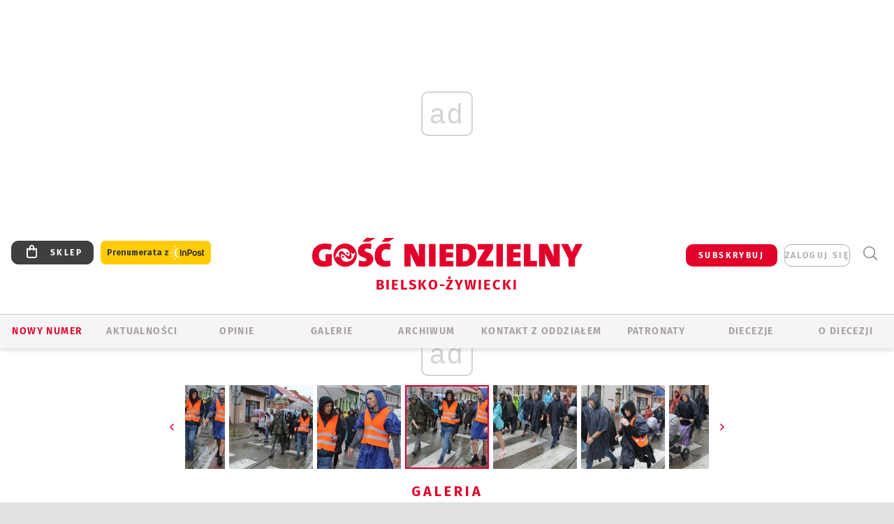

--- FILE ---
content_type: text/html; charset=utf-8
request_url: https://bielsko.gosc.pl/gal/pokaz/7066369.410-Piesza-Pielgrzymka-Zywiecka-na-Jasna-Gore/107
body_size: 33615
content:
<!DOCTYPE html PUBLIC "-//W3C//DTD XHTML 1.0 Transitional//EN" "http://www.w3.org/TR/xhtml1/DTD/xhtml1-transitional.dtd">
<html xmlns="http://www.w3.org/1999/xhtml">
<head>

	<meta http-equiv="Content-Type" content="text/html; charset=utf-8" />
	<meta http-equiv="Content-Language" content="pl" />
	<meta http-equiv="X-UA-Compatible" content="IE=edge" />
	<title>410. Piesza Pielgrzymka Żywiecka na Jasną Górę</title>
			<meta name="author" content="Instytut Gość Media">
		<meta name="generator" content="www.igomedia.pl">
		<meta property="og:site_name" content="Instytut Gość Media">
		<meta name="viewport" content="width=device-width, initial-scale=1.0" />

	<meta http-equiv="refresh" content="3600">
			<meta moj="test">
		<link rel="stylesheet" type="text/css" href="/static/themes/gosc-2022/service.min.css?_=AnE4COV04vaK84a7WLpcg"/>
		<link href="https://fonts.googleapis.com/css2?family=Fira+Sans:wght@400;600;700;800&amp;family=Open+Sans:wght@400;500;600;700;800&amp;display=swap" rel="stylesheet" />		<style type="text/css">@font-face {  font-family: 'Fira-regular';font-display: swap;src:url('/static/themes/gosc-2022/fonts/FiraSans-Regular.ttf') format('truetype'),url('/static/themes/gosc-2022/fonts/gosc-2022/FiraSans-Regular.woff') format('woff');font-weight: normal;font-style: normal;}@font-face {  font-family: 'Fira-medium';font-display: swap;src:url('/static/themes/gosc-2022/fonts/FiraSans-Medium.ttf') format('truetype'),url('/static/themes/gosc-2022/fonts/gosc-2022/FiraSans-Medium.woff') format('woff');font-weight: 500;font-style: normal;}@font-face {  font-family: 'Fira-semibold';font-display: swap;src:url('/static/themes/gosc-2022/fonts/FiraSans-SemiBold.ttf') format('truetype'),url('/static/themes/gosc-2022/fonts/gosc-2022/FiraSans-SemiBold.woff') format('woff');font-weight: 600;font-style: normal;}@font-face {  font-family: 'Fira-bold';font-display: swap;src:url('/static/themes/gosc-2022/fonts/FiraSans-Bold.ttf') format('truetype'),url('/static/themes/gosc-2022/fonts/gosc-2022/FiraSans-Bold.woff') format('woff');font-weight: 700;font-style: normal;}@font-face {  font-family: 'Fira-extrabold';font-display: swap;src:url('/static/themes/gosc-2022/fonts/FiraSans-ExtraBold.ttf') format('truetype'),url('/static/themes/gosc-2022/fonts/gosc-2022/FiraSans-ExtraBold.woff') format('woff');font-weight: 800;font-style: normal;} @font-face {  font-family: 'PTSerif-Regular';font-display: swap;src:url('/static/themes/gosc-2022/fonts/PTSerif-Regular.ttf') format('truetype'),url('/static/themes/gosc-2022/fonts/gosc-2022/PTSerif-Regular.woff') format('woff');font-weight: 400;font-style: normal;}@font-face {  font-family: 'PTSerif-Italic';font-display: swap;src:url('/static/themes/gosc-2022/fonts/PTSerif-Italic.ttf') format('truetype'),url('/static/themes/gosc-2022/fonts/gosc-2022/PTSerif-Italic.woff') format('woff');font-weight: 400;font-style: normal;}@font-face {  font-family: 'PTSerif-BoldItalic';font-display: swap;src:url('/static/themes/gosc-2022/fonts/PTSerif-BoldItalic.ttf') format('truetype'),url('/static/themes/gosc-2022/fonts/gosc-2022/PTSerif-BoldItalic.woff') format('woff');font-weight: 700;font-style: normal;}@font-face {  font-family: 'PTSerif-Bold';font-display: swap;src:url('/static/themes/gosc-2022/fonts/PTSerif-Bold.ttf') format('truetype'),url('/static/themes/gosc-2022/fonts/gosc-2022/PTSerif-Bold.woff') format('woff');font-weight: 700;font-style: normal;} </style>		<style type="text/css">@font-face {  font-family: 'icomoon';  src:  url('/static/themes/gosc-2022/fonts/icomoon.eot?5um8d2');  src:  url('/static/themes/gosc-2022/fonts/icomoon.eot?5um8d2#iefix') format('embedded-opentype'),    url('/static/themes/gosc-2022/fonts/icomoon.ttf?5um8d2') format('truetype'),    url('/static/themes/gosc-2022/fonts/icomoon.woff?5um8d2') format('woff'),    url('/static/themes/gosc-2022/fonts/icomoon.svg?5um8d2#icomoon') format('svg');  font-weight: normal;  font-style: normal;}  </style>

		

		

	<script type='text/javascript'>
			window.CookieMsgVersion = 3;
		window.PrivacyPolicyContentURL = "https://www.wiara.pl/_int/welcome-message";
		var wre={"web":{},"api":{"DEBUG":false,"ReportProblem":null,"GetHelp":null,"LoginLayer":null,"ReportJSWarns":false,"migrateMute":true,"ServiceWorker":"/static/js/sw.min.js"},"includes":{}};
		wre.Ready=function(cb){};
		wre.EmitDone=function(cb){};
		wre.IncReqScripts=function(){wre._req_scripts++};
		wre._req_scripts=0;
		wre.IsMenuInteractionDisabled = false;

		wre.api.MOBILE=false;
		(function() {
			"use strict";
			var readyList=[],readyFired=false,inst=false,d=document;
			function ready(){if(!readyFired){readyFired=true;for(var i=0;i<readyList.length;i++){readyList[i].fn.call(window,readyList[i].ctx);}readyList=null;}};
			wre.Ready=function(callback,context){if(readyFired||!wre._req_scripts){setTimeout(function(){callback(context);},1);return;}else{readyList.push({fn:callback,ctx:context});}};
			wre.EmitDone=function(){wre._req_scripts--;if(wre._req_scripts <= 0){ready();}};
		})();
		
	</script>

		
	<script type="text/javascript">
	/* <![CDATA[ */
		wre.api.SERVICE_ROOT = "/";
		wre.api.ReportProblem = "x9b5327ec.xff17b375";
		wre.api.GetHelp = "x014234ef.x09b49125";
		wre.api.LoginLayer = "xedcfe968.x2b43a516";
		wre.api.ReportAbuse = "x9b5327ec.x3d8cf562";
		wre.api.UserInfoTooltip = "xedcfe968.x62ac0126";
		wre.api.NewMessage = "xedcfe968.xeda7861c";
		wre.api.AddFriend = "xedcfe968.xd4d39bc2";
		wre.api.ManageFollowers = "x52c6d494.x6ed3e580";
		wre.api.Sink = "https://www.wiara.pl/sink";
		wre.api.Logout = "x2983bb04.x8d97e42a";
		wre.api.CommentVote = "x52c6d494.x70f961d2";
		wre.api.CommentAbuse = "x52c6d494.xba877c6c";
		wre.api.Adverts = true;
		wre.api.AdvertsDFPAsync = true;
		wre.api.SessionKey = "wiara_sid";
		wre.api.CookiePrefix = "";
		wre.api.WidgetsFrame = 3;
		wre.api.community = {};

			wre.includes.player = ["//wf2.xcdn.pl/static/js/player-audio.min.js?_=DbqkyN6fmGisRAfVDxmjVg"];
			wre.includes.mejs = ["//wf1.xcdn.pl/static/js/jquery/mejs/build-4.2.9/mediaelement-and-player.min.js?_=rJ6hiWug6GJG9U_yXnqA"];
	/* ]]> */
	</script>
		<script>wre.IncReqScripts();</script>

				<script type="text/javascript" src="//wf2.xcdn.pl/static/js/desktop.min.js?_=RWmnpgjgMKjJ3jF0rWZOQ"></script>
		<script type="text/javascript">
			$(function(){
				wre.EmitDone();
			});
		</script>

			<script>wre.recaptcha_v3_key="6LfKq5UUAAAAAMU4Rd1_l_MKSJAizQb5Mk_8bFA_";</script>
			<script src="https://www.google.com/recaptcha/api.js?render=6LfKq5UUAAAAAMU4Rd1_l_MKSJAizQb5Mk_8bFA_" async></script>
		<script type="text/javascript">
			wre.Ready(function() {
				$(document).on("mobileinit", function () {
					$.mobile.ajaxEnabled = false;
				});
			});
		</script>
			<script type="text/javascript" src="/static/themes/gosc-2022/script.min.js?_=j1vDPSeeUqk73fDAPSvS0Q"></script>
		
<script type="text/javascript">
/* <![CDATA[ */
			(function(i,s,o,g,r,a,m){i['GoogleAnalyticsObject']=r;i[r]=i[r]||function(){
			(i[r].q=i[r].q||[]).push(arguments)},i[r].l=1*new Date();a=s.createElement(o),
			m=s.getElementsByTagName(o)[0];a.async=1;a.src=g;m.parentNode.insertBefore(a,m)
			})(window,document,'script','//www.google-analytics.com/analytics.js','ga');
											ga('create', "UA-22353525-1", {
					cookieDomain: ".gosc.pl",
					legacyCookieDomain: ".gosc.pl"
				});
				ga('send', 'pageview');

			ga('set', 'anonymizeIp', true);
	
/* ]]> */
</script>

				
<script type="text/javascript">
/* <![CDATA[ */

			(function(w,d,s,l,i){w[l]=w[l]||[];w[l].push({'gtm.start': new Date().getTime(),event:'gtm.js'});var f=d.getElementsByTagName(s)[0], j=d.createElement(s),dl=l!='dataLayer'?'&l='+l:'';j.async=true;j.src= 'https://www.googletagmanager.com/gtm.js?id='+i+dl;f.parentNode.insertBefore(j,f); })(window,document,'script','dataLayer',"GTM-M2KF7KL9");
		
/* ]]> */
</script>

		
							 

							<script async src="https://get.optad360.io/sf/9e19397e-ea56-4dde-8591-6a48bbe70d81/plugin.min.js"></script>
	<script type="text/javascript" src="/static/js/browser-update.min.js?_=15958" async="async" defer="defer"></script>

	<link href="https://bielsko.gosc.pl/rss/rtr/135dca.Gosc-w-diecezji-bielsko-zywieckiej" type="application/atom+xml" title="Gość w diecezji bielsko-żywieckiej" rel="alternate" />
<link href="/static/themes/gosc-2022/touch-icons/touch-icon-192x192.png" rel="icon" sizes="192x192"/>
<link href="/static/themes/gosc-2022/touch-icons/180gn.png" rel="apple-touch-icon-precomposed" sizes="180x180"/>
<link href="/static/themes/gosc-2022/touch-icons/152gn.png" rel="apple-touch-icon-precomposed" sizes="152x152"/>
<link href="/static/themes/gosc-2022/touch-icons/144gn.png" rel="apple-touch-icon-precomposed" sizes="144x144"/>
<link href="/static/themes/gosc-2022/touch-icons/120gn.png" rel="apple-touch-icon-precomposed" sizes="120x120"/>
<link href="/static/themes/gosc-2022/touch-icons/114gn.png" rel="apple-touch-icon-precomposed" sizes="114x114"/>
<link href="/static/themes/gosc-2022/touch-icons/76gn.png" rel="apple-touch-icon-precomposed" sizes="76x76"/>
<link href="/static/themes/gosc-2022/touch-icons/72gn.png" rel="apple-touch-icon-precomposed" sizes="72x72"/>
<link href="/static/themes/gosc-2022/touch-icons/apple-touch-icon-precomposed.png" rel="apple-touch-icon-precomposed"/>
<link rel="manifest" href="https://bielsko.gosc.pl/manifest.webmanifest.json"/>
<meta name="msapplication-TileColor" content="#da532c"/>
<meta name="theme-color" content="#ffffff"/>
<link rel="shortcut icon" href="/static/themes/gosc-2022/favicon.ico?v=ZWEkeS2uxXpV5QwhieNaZw" type="image/x-icon" />

	<meta property="fb:app_id" content="314192143101"/>

		

							<meta name="description" content="Żywiec pielgrzymuje do Matki Bożej Częstochowskiej od 1611 roku. Od wielu lat pierwsi pątnicy wyruszają 23 sierpnia. Kolejna grupa rozpoczyna drogę 26..."/>
					<link rel="next" href="/gal/pokaz/7066369.410-Piesza-Pielgrzymka-Zywiecka-na-Jasna-Gore/108"/>
					<link rel="prev" href="/gal/pokaz/7066369.410-Piesza-Pielgrzymka-Zywiecka-na-Jasna-Gore/106"/>
					<meta property="og:type" content="album"/>
					<meta property="og:title" content="410. Piesza Pielgrzymka Żywiecka na Jasną Górę"/>
					<meta property="og:description" content="Żywiec pielgrzymuje do Matki Bożej Częstochowskiej od 1611 roku. Od wielu lat pierwsi pątnicy wyruszają 23 sierpnia. Kolejna grupa rozpoczyna drogę 26..."/>
					<meta property="og:url" content="https://bielsko.gosc.pl/gal/spis/7066369.410-Piesza-Pielgrzymka-Zywiecka-na-Jasna-Gore"/>
					<meta property="article:section" content="Religion"/>
					<meta property="article:published_time" content="2021-08-27T23:40:17Z"/>
					<meta property="article:modified_time" content="2021-08-28T09:42:33Z"/>
					<meta property="article:author" content="Urszula Rogólska"/>
							<meta property="og:image" content="https://wf1.xcdn.pl/files/21/08/27/100375_5Hgk_IMG_1033_C1200x1200-S6PoD4.png.webp?conv=JGQFAAAABLAEsACwWgE8"/>
					<meta property="og:image:src" content="https://wf1.xcdn.pl/files/21/08/27/100375_5Hgk_IMG_1033_C1200x1200-S6PoD4.png.webp?conv=JGQFAAAABLAEsACwWgE8"/>
					<meta property="og:image:type" content="image/png"/>
					<meta property="og:image:alt" content=""/>
					<meta property="og:image:width" content="1200"/>
					<meta property="og:image:height" content="761"/>
					<meta property="og:image" content="https://bielsko.gosc.pl/static/images/base/gosc.jpg"/>
					<meta property="og:site_name" content="bielsko.gosc.pl"/>
<script type="application/ld+json">{"@context": "https://schema.org", "url": "https://bielsko.gosc.pl", "name": "Go\u015b\u0107 Bielsko-\u017bywiecki"}</script>
	<meta name="msapplication-config" content="none"/>
</head>
<body id="body"  class="app-Gallery">
			<noscript><iframe src="https://www.googletagmanager.com/ns.html?id=GTM-M2KF7KL9" height="0" width="0" style="display:none;visibility:hidden"></iframe></noscript>












		
	<div id="fb-root"></div>
	<script>
	window.fbAsyncInit=function() {FB.init({appId:"314192143101",xfbml:true,version:'v2.9'});};
	(function(d, s, id) {
		var js, fjs = d.getElementsByTagName(s)[0];
		if (d.getElementById(id)) return;
		js = d.createElement(s); js.id = id; js.async=1;
		js.src = "//connect.facebook.net/pl_PL/sdk.js";
		fjs.parentNode.insertBefore(js, fjs);
		}(document, 'script', 'facebook-jssdk'));
	</script>

				
<script type="text/javascript">
/* <![CDATA[ */

			var pp_gemius_identifier = new String(".WeQdKNcP0yvWIC6T6bZ7KbSjw3IrudYNKHgxYeSCmb.c7");
			var org_gemius_identifier = new String(".WeQdKNcP0yvWIC6T6bZ7KbSjw3IrudYNKHgxYeSCmb.c7");
			function gemius_pending(i) { window[i] = window[i] || function() {var x = window[i+'_pdata'] = window[i+'_pdata'] || []; x[x.length]=arguments;};};
			gemius_pending('gemius_hit'); gemius_pending('gemius_event'); gemius_pending('pp_gemius_hit'); gemius_pending('pp_gemius_event');
			(function(d,t) {try {var gt=d.createElement(t),s=d.getElementsByTagName(t)[0],l='http'+((location.protocol=='https:')?'s':''); gt.setAttribute('async','async');
			gt.setAttribute('defer','defer'); gt.src=l+'://gapl.hit.gemius.pl/xgemius.js'; s.parentNode.insertBefore(gt,s);} catch (e) {}})(document,'script');
		
/* ]]> */
</script>

			

<div id="w">


<div id="NewReleaseLayer" style="display:none">
	<a href="#" class="BtnClose" style="font-size:16px">Powrót do strony</a>
	<div class="Content"></div>
</div>

					
				





		<div class="wp-bd webpart-wrap-layout wp-el" >




	<div class="c layout-1280">
	<div class="c1280 LayoutColumn Col0">
		





		<div class="wp-bd webpart-wrap-layout_column wp-el" >






		<div class="wp-bd webpart-wrap-raw_html wp-el" >
<ins class="staticpubads89354" data-slot="1"></ins>
	
		</div>




<div class="pos-sticky">


		<div class="wp-bd webpart-wrap-layout webpart-bg-99CCFF wp-el" >




	<div class=" fr1_99CCFF layout-1" style="width: 100%; clear:both">
	<div class="c1 LayoutColumn Col0">
		





		<div class="wp-bd webpart-wrap-layout_column wp-el" >






		<div class="wp-bd webpart-wrap-HeaderMobile wp-el" style="padding-top:0px;margin-top:0;">








 
<div id="topHead" class="layout-1200 d-flex justify-content-between ">
	<ul>
		<li class="fixed-soc-icon"><a href="javascript:void(0)" class="ShowWidget" data-widget="SimpleLayer" data-widget-class="WidgetAllServices" data-url="/_int/widget-all-services">nasze media</a></li>
		<li class="fixed-soc-icon ct"><a href="javascript:void(0)" class="ShowWidget" data-widget="ContactForm" data-widget-class="ContactFormServices">Kontakt</a></li>
	</ul>

	<div class="navBox">
		<div class="nav-shop"><a href="http://sklep.gosc.pl/"><span class="icon-buy"></span></a></div>
		
		<div class="nav-dropdown nav-login-box">
			<a class="subskrypcja" href="/Subskrypcja">SUBSKRYBUJ</a>


				<a href="" class="nav-login-box__toggler DropdownToggler icon-avatar">zaloguj się</a>
			<div class="nav-dropdown__inner">
			<div class="nav-dropdown-header">PROFIL UŻYTKOWNIKA</div>
					<div class="nav-login-box__login">
						<div class="nav-login-box__header">
							Wygląda na to, że nie jesteś jeszcze zalogowany.
						</div>
	
						<div id="l">
							<div class="l1"><a href="https://moj.gosc.pl/" class="b show-layer-login" title="zaloguj się">zaloguj się</a></div>
							<div class="nav-login-text-box">
								lub
							</div>
							<div class="l2"><a href="https://moj.gosc.pl/rejestracja" class="b" title="załóż konto">zarejestruj się</a></div>
						</div>
					</div>
			</div>
		</div>
	
			<form class="search" method="get" id="search_form" action="/wyszukaj/wyrazy">
				<button class="search__button SearchButton icon-search-light" type="button" data-role="none">Wyszukiwarka</button>
				<div class="search__content">
						<input type="text" data-role="none" class="search__input" name="q" class="input" placeholder="Wyszukaj..." value="" />
					<input type="submit" data-role="none" class="search__submit" id="search" value="szukaj" data-width="233" />
				</div>
			</form>
	



		
	</div>

</div>


	<div class="service-header">
			<div class="layout-1200">
				
					<a href="https://gosc.pl" class="custom-logo">
						<img src="//wf2.xcdn.pl/files/24.bkt/02/22/597815_2Q6V_349941_pWqT_Group_1929gnlog.png" alt="Wiara.pl - Serwis">
					</a>
					<h2>Bielsko-Żywiecki<span class="title-decorate"></span></h2>
			</div>

	</div>

<div class="menuWrapper">



		

</div>





<script type="text/javascript">
/* <![CDATA[ */
	$(function(){
		
	wre.web.InstallMobileHeader();
	wre.web.InstallLayoutGroups();

	});

/* ]]> */
</script>


	
		</div>






		<div class="wp-bd webpart-wrap-menu wp-el" >






<div id="h4" class=""><div id="h4_">
	

	<ul id="rm">

		

							<li class="m1">
				<a href="#" rel="nofollow" class="cur_def">Nowy numer</a>
				


			</li>

							<li class="m2">
				<a href="/Wiadomosci" class="">AKTUALNOŚCI</a>
				


			</li>

							<li class="m3">
				<a href="/Komentarze" class="">OPINIE</a>
				


			</li>

							<li class="m4 s">
				<a href="/Galerie" class=" s">GALERIE</a>
				


			</li>

							<li class="m5">
				<a href="/Archiwum" class="">ARCHIWUM</a>
				


			</li>

							<li class="m6">
				<a href="/doc/1203610.Redakcja-Goscia-Bielsko-Zywieckiego" class="">KONTAKT Z ODDZIAŁEM</a>
				


			</li>

							<li class="m7">
				<a href="/Patronaty" class="">Patronaty</a>
				


			</li>

							<li class="m8">
				<a href="#" rel="nofollow" class="cur_def">Diecezje</a>
				

	<ul>

		

							<li class="">
				<a href="http://bielsko.gosc.pl" class="">Bielsko-Żywiecka</a>
				


			</li>

							<li class="">
				<a href="http://elblag.gosc.pl" class="">Elbląska</a>
				


			</li>

							<li class="">
				<a href="http://gdansk.gosc.pl" class="">Gdańska</a>
				


			</li>

							<li class="">
				<a href="http://gliwice.gosc.pl" class="">Gliwicka</a>
				


			</li>

							<li class="">
				<a href="http://katowice.gosc.pl" class="">Katowicka</a>
				


			</li>

							<li class="">
				<a href="http://koszalin.gosc.pl" class="">Koszalińsko-Kołobrzeska</a>
				


			</li>

							<li class="">
				<a href="http://krakow.gosc.pl" class="">Krakowska</a>
				


			</li>

							<li class="">
				<a href="http://legnica.gosc.pl" class="">Legnicka</a>
				


			</li>

							<li class="">
				<a href="http://lublin.gosc.pl" class="">Lubelska</a>
				


			</li>

							<li class="">
				<a href="http://lowicz.gosc.pl" class="">Łowicka</a>
				


			</li>

							<li class="">
				<a href="http://opole.gosc.pl" class="">Opolska</a>
				


			</li>

							<li class="">
				<a href="http://plock.gosc.pl" class="">Płocka</a>
				


			</li>

							<li class="">
				<a href="http://radom.gosc.pl" class="">Radomska</a>
				


			</li>

							<li class="">
				<a href="http://sandomierz.gosc.pl" class="">Sandomierska</a>
				


			</li>

							<li class="">
				<a href="http://swidnica.gosc.pl" class="">Świdnicka</a>
				


			</li>

							<li class="">
				<a href="http://tarnow.gosc.pl" class="">Tarnowska</a>
				


			</li>

							<li class="">
				<a href="http://olsztyn.gosc.pl" class="">Warmińska</a>
				


			</li>

							<li class="">
				<a href="http://warszawa.gosc.pl" class="">Warszawska</a>
				


			</li>

							<li class="">
				<a href="http://wroclaw.gosc.pl" class="">Wrocławska</a>
				


			</li>

							<li class="z">
				<a href="http://zgg.gosc.pl" class="">Zielonogórsko-Gorzowska</a>
				


			</li>

	</ul>

			</li>

							<li class="m9">
				<a href="/doc/1203527.Historia" class="">O DIECEZJI</a>
				

	<ul>

		

							<li class="">
				<a href="#" rel="nofollow" class="cur_def">Historia</a>
				


			</li>

							<li class="">
				<a href="#" rel="nofollow" class="cur_def">Biskupi</a>
				


			</li>

							<li class="z">
				<a href="#" rel="nofollow" class="cur_def">Parafie</a>
				


			</li>

	</ul>

			</li>

	</ul>

</div></div>

<script type="text/javascript">
/* <![CDATA[ */
$(function(){
	$('#rm li').mouseenter(function() {
		$(this).addClass('sfhover');
	}).mouseleave(function() {
		$(this).removeClass('sfhover');
	});
});
/* ]]> */
</script>

	
		</div>




		

		<div class="wp-el  wiara2015_left wp-has-title" >
				<div class="wp-bd webpart-wrap-Objects" >
				<a class="LayoutAnchor Anchor" name="Najnowsze-Wydania"></a>

			<div class="cf cN_wiara2015_left ">
					<h4 class=""><span>Najnowsze Wydania</span></h4>
			</div>





<ul class="im-220x270 img-on-hover ">
		
		<li class="prio0">
			<a class="" href="https://www.gosc.pl/wyszukaj/wydanie/przeglad/91ea1c.GN-3-2026" title="GN 3/2026">
				
	<div class="imgBox">
				<img class="" src="//wf2.xcdn.pl/files/26.bkt/01/14/07/371135_wTdj_gn03r2026okladka_71.jpg.webp" alt="GN 3/2026" />
			
	<div class="iconType">
	</div>
	</div>

				<span class="sb h hnTitle">
				
					<strong class="sb">GN 3/2026</strong>
					<span class="sb">Dokument:(9562653,Walec się toczy, ale kolęda jak szła, tak idzie)</span>
				</span>
			</a>
		</li>
		
		<li class="prio0">
			<a class="" href="https://www.gosc.pl/wyszukaj/wydanie/przeglad/91d0ee.GN-2-2026" title="GN 2/2026">
				
	<div class="imgBox">
				<img class="" src="//wf2.xcdn.pl/files/26.bkt/01/07/12/785701_tpSk_02GN2026_71.jpg.webp" alt="GN 2/2026" />
			
	<div class="iconType">
	</div>
	</div>

				<span class="sb h hnTitle">
				
					<strong class="sb">GN 2/2026</strong>
					<span class="sb">Dokument:(9556207,Ze strachu  nawet o&nbsp;tym nie myślimy)</span>
				</span>
			</a>
		</li>
		
		<li class="prio0">
			<a class="" href="https://www.gosc.pl/wyszukaj/wydanie/przeglad/91a15e.GN-1-2026" title="GN 1/2026">
				
	<div class="imgBox">
				<img class="" src="//wf2.xcdn.pl/files/25.bkt/12/31/06/159421_3bOA_gn01r2026okladka_71.jpg.webp" alt="GN 1/2026" />
			
	<div class="iconType">
	</div>
	</div>

				<span class="sb h hnTitle">
				
					<strong class="sb">GN 1/2026</strong>
					<span class="sb">Dokument:(9544031,Człowiek  – gatunek na wymarciu)</span>
				</span>
			</a>
		</li>
		
		<li class="prio0">
			<a class="" href="https://www.gosc.pl/wyszukaj/wydanie/przeglad/91735a.GN-51-2025" title="GN 51/2025">
				
	<div class="imgBox">
				<img class="" src="//wf2.xcdn.pl/files/25.bkt/12/17/07/951597_JcUZ_gn5152r2925okladka_71.jpg.webp" alt="GN 51/2025" />
			
	<div class="iconType">
	</div>
	</div>

				<span class="sb h hnTitle">
				
					<strong class="sb">GN 51/2025</strong>
					<span class="sb">Dokument:(9532251,Pokój ludziom na ziemi i&nbsp;na Ukrainie)</span>
				</span>
			</a>
		</li>
		
		<li class="prio0">
			<a class="" href="https://www.malygosc.pl/wyszukaj/wydanie/przeglad/91708a.Maly-Gosc-01-2026" title="Mały Gość 01/2026">
				
	<div class="imgBox">
				<img class="" src="//wf1.xcdn.pl/files/25.bkt/12/17/12/969371_XIOw_01_styczen_2026_71.jpg.webp" alt="Mały Gość 01/2026" />
			
	<div class="iconType">
	</div>
	</div>

				<span class="sb h hnTitle">
				
					<strong class="sb">Mały Gość 01/2026</strong>
					<span class="sb">Dokument:(9531532,Niespodzianka niespodzianek  zmieniła bieg historii.  Zmieniła świat.)</span>
				</span>
			</a>
		</li>
</ul>

	
		</div>
		</div>

	
		</div>

	</div>

</div>

	
		</div>
</div>

	
		</div>

	</div>

</div>

	
		</div>
				
				





		<div class="wp-bd webpart-wrap-layout wp-el" >




	<div class="c layout-1280">
	<div class="c1280 LayoutColumn Col0">
		





		<div class="wp-bd webpart-wrap-layout_column wp-el" >






		<div class="wp-bd webpart-wrap-Navigation wp-el" >



<div class="breadcrumbs-w"><div class="breadcrumbs"><div class="breadcrumbs_">

	<div class="path" itemscope itemtype="http://schema.org/BreadcrumbList">
		<span itemprop="itemListElement" itemscope itemtype="http://schema.org/ListItem"><a href="https://bielsko.gosc.pl" itemid="https://bielsko.gosc.pl" itemscope itemtype="http://schema.org/Thing" itemprop="item"><span itemprop="name">bielsko.gosc.pl</span></a><meta itemprop="position" content="1" /></span>

				<span class="path-divider">→</span> <span itemprop="itemListElement" itemscope itemtype="http://schema.org/ListItem"><a href="/Galerie" itemid="/Galerie" itemscope itemtype="http://schema.org/Thing" itemprop="item"><span itemprop="name">Zdjęcia z diecezji bielsko-żywieckiej</span></a><meta itemprop="position" content="2" /></span>
			<span class="path-divider">→</span> <span itemprop="itemListElement" itemscope itemtype="http://schema.org/ListItem"><a href="/gal/spis/7066369.410-Piesza-Pielgrzymka-Zywiecka-na-Jasna-Gore" itemscope itemtype="http://schema.org/Thing" itemprop="item" itemid="/gal/spis/7066369.410-Piesza-Pielgrzymka-Zywiecka-na-Jasna-Gore"><span itemprop="name">410. Piesza Pielgrzymka Żywiecka na Jasną Górę</span></a><meta itemprop="position" content="3" /></span>

	</div>


</div></div></div>

	
		</div>












	

		<div class=" ">

		
				





		<div class=" ">

		
<div class="doc-images">
	<div class="cf txt att-gallery">

		<h1>410. Piesza Pielgrzymka Żywiecka na Jasną Górę 
	<div class="iconType">
			<span class="icon-photo">161</span>
	</div>
</h1>

			<div class="gal-preview">
				<div id="GalleryContainer">
					
	
	<div class="cf">
		<div class="gal-rank">
			
		</div>
		<div class="gal-p-nrs l">
			<span class="gal-p-current_page">107</span> <span class="gal-p-divider">/</span> <span class="gal-p-objects_count">161</span>
		</div>
	</div>
	
	<div class="gal-page-nav">
			<div class="gal-page-next r">
					<a class="InPlaceLink" data-container="#GalleryContainer" data-content="/_int/gal/pokaz/7066369.410-Piesza-Pielgrzymka-Zywiecka-na-Jasna-Gore/108" href="/gal/pokaz/7066369.410-Piesza-Pielgrzymka-Zywiecka-na-Jasna-Gore/108#gt" title="następne">
						<span class="icon-arrow-right"></span>
					</a>
			</div>
			<div class="gal-page-prev r">
					<a class="InPlaceLink" data-container="#GalleryContainer" data-content="/_int/gal/pokaz/7066369.410-Piesza-Pielgrzymka-Zywiecka-na-Jasna-Gore/106" href="/gal/pokaz/7066369.410-Piesza-Pielgrzymka-Zywiecka-na-Jasna-Gore/106#gt" >
						<span class="icon-arrow-left"></span>
					</a>
			</div>
	</div>
	
				<div class="doc-gallery">
		<div class="doc-gallery__img">
			<a href="//wf2.xcdn.pl/files/21/08/27/100217_Wpb5_IMG_1131_83.jpg.webp" data-lightbox="image"><img src="//wf1.xcdn.pl/files/21/08/27/100217_Wpb5_IMG_1131_98.jpg.webp" alt="410. Piesza Pielgrzymka Żywiecka na Jasną Górę" style="min-width: 750px; min-height: 480px"/></a>
			<a href="#" onclick="$(this).prev().trigger('click'); return false;" class="img_enlarge" title="Powiększ">&nbsp;</a>
		</div>
			</div>



				</div>
			</div>
			
<script type="text/javascript">
/* <![CDATA[ */
	$(function(){
		
				wre.web.InstallInPlaceContainer({
					el: $("#GalleryContainer"),
					href: "/gal/pokaz/7066369.410-Piesza-Pielgrzymka-Zywiecka-na-Jasna-Gore/107#gt",
					url: "/_int/gal/pokaz/7066369.410-Piesza-Pielgrzymka-Zywiecka-na-Jasna-Gore/107"
				});
			
	});

/* ]]> */
</script>

		

		<div>
				
	<div id="GalPreviews" class="inline-slider">
		<a href="javascript:void(0)" rel="nofollow" class="MoveArrow" data-direction="ToBegining">⏮</a>
		<a href="javascript:void(0)" rel="nofollow" class="MoveArrow" data-direction="Back">⏪</a>
		<div class="content">
			<ul id="GalleryList" class="gal-type-1">
					
					<li class="t1 " data-url="/gal/pokaz/7066369.410-Piesza-Pielgrzymka-Zywiecka-na-Jasna-Gore#gt">
							<a class="InPlaceLink" data-container="#GalleryContainer" data-content="/_int/gal/pokaz/7066369.410-Piesza-Pielgrzymka-Zywiecka-na-Jasna-Gore" href="/gal/pokaz/7066369.410-Piesza-Pielgrzymka-Zywiecka-na-Jasna-Gore#gt">
										<span class="img "><img src="//wf1.xcdn.pl/files/21/08/27/100375_5Hgk_IMG_1033_70.jpg.webp" alt="410. Piesza Pielgrzymka Żywiecka na Jasną Górę"/></span>

							</a>
						</a>
					</li>
					
					<li class="t1 " data-url="/gal/pokaz/7066369.410-Piesza-Pielgrzymka-Zywiecka-na-Jasna-Gore/2#gt">
							<a class="InPlaceLink" data-container="#GalleryContainer" data-content="/_int/gal/pokaz/7066369.410-Piesza-Pielgrzymka-Zywiecka-na-Jasna-Gore/2" href="/gal/pokaz/7066369.410-Piesza-Pielgrzymka-Zywiecka-na-Jasna-Gore/2#gt">
										<span class="img "><img src="//wf2.xcdn.pl/files/21/08/27/100300_cXzh_IMG_0898_70.jpg.webp" alt="410. Piesza Pielgrzymka Żywiecka na Jasną Górę"/></span>

							</a>
						</a>
					</li>
					
					<li class="t1 " data-url="/gal/pokaz/7066369.410-Piesza-Pielgrzymka-Zywiecka-na-Jasna-Gore/3#gt">
							<a class="InPlaceLink" data-container="#GalleryContainer" data-content="/_int/gal/pokaz/7066369.410-Piesza-Pielgrzymka-Zywiecka-na-Jasna-Gore/3" href="/gal/pokaz/7066369.410-Piesza-Pielgrzymka-Zywiecka-na-Jasna-Gore/3#gt">
										<span class="img "><img src="//wf1.xcdn.pl/files/21/08/27/100300_R85b_IMG_0899_70.jpg.webp" alt="410. Piesza Pielgrzymka Żywiecka na Jasną Górę"/></span>

							</a>
						</a>
					</li>
					
					<li class="t1 " data-url="/gal/pokaz/7066369.410-Piesza-Pielgrzymka-Zywiecka-na-Jasna-Gore/4#gt">
							<a class="InPlaceLink" data-container="#GalleryContainer" data-content="/_int/gal/pokaz/7066369.410-Piesza-Pielgrzymka-Zywiecka-na-Jasna-Gore/4" href="/gal/pokaz/7066369.410-Piesza-Pielgrzymka-Zywiecka-na-Jasna-Gore/4#gt">
										<span class="img "><img src="//wf1.xcdn.pl/files/21/08/27/100299_f4BF_IMG_0902_70.jpg.webp" alt="410. Piesza Pielgrzymka Żywiecka na Jasną Górę"/></span>

							</a>
						</a>
					</li>
					
					<li class="t1 " data-url="/gal/pokaz/7066369.410-Piesza-Pielgrzymka-Zywiecka-na-Jasna-Gore/5#gt">
							<a class="InPlaceLink" data-container="#GalleryContainer" data-content="/_int/gal/pokaz/7066369.410-Piesza-Pielgrzymka-Zywiecka-na-Jasna-Gore/5" href="/gal/pokaz/7066369.410-Piesza-Pielgrzymka-Zywiecka-na-Jasna-Gore/5#gt">
										<span class="img "><img src="//wf2.xcdn.pl/files/21/08/27/100298_4gU1_IMG_0903_70.jpg.webp" alt="410. Piesza Pielgrzymka Żywiecka na Jasną Górę"/></span>

							</a>
						</a>
					</li>
					
					<li class="t1 " data-url="/gal/pokaz/7066369.410-Piesza-Pielgrzymka-Zywiecka-na-Jasna-Gore/6#gt">
							<a class="InPlaceLink" data-container="#GalleryContainer" data-content="/_int/gal/pokaz/7066369.410-Piesza-Pielgrzymka-Zywiecka-na-Jasna-Gore/6" href="/gal/pokaz/7066369.410-Piesza-Pielgrzymka-Zywiecka-na-Jasna-Gore/6#gt">
										<span class="img "><img src="//wf2.xcdn.pl/files/21/08/27/100298_inz5_IMG_0904_70.jpg.webp" alt="410. Piesza Pielgrzymka Żywiecka na Jasną Górę"/></span>

							</a>
						</a>
					</li>
					
					<li class="t1 " data-url="/gal/pokaz/7066369.410-Piesza-Pielgrzymka-Zywiecka-na-Jasna-Gore/7#gt">
							<a class="InPlaceLink" data-container="#GalleryContainer" data-content="/_int/gal/pokaz/7066369.410-Piesza-Pielgrzymka-Zywiecka-na-Jasna-Gore/7" href="/gal/pokaz/7066369.410-Piesza-Pielgrzymka-Zywiecka-na-Jasna-Gore/7#gt">
										<span class="img "><img src="//wf2.xcdn.pl/files/21/08/27/100297_eVQx_IMG_0909_70.jpg.webp" alt="410. Piesza Pielgrzymka Żywiecka na Jasną Górę"/></span>

							</a>
						</a>
					</li>
					
					<li class="t1 " data-url="/gal/pokaz/7066369.410-Piesza-Pielgrzymka-Zywiecka-na-Jasna-Gore/8#gt">
							<a class="InPlaceLink" data-container="#GalleryContainer" data-content="/_int/gal/pokaz/7066369.410-Piesza-Pielgrzymka-Zywiecka-na-Jasna-Gore/8" href="/gal/pokaz/7066369.410-Piesza-Pielgrzymka-Zywiecka-na-Jasna-Gore/8#gt">
										<span class="img "><img src="//wf1.xcdn.pl/files/21/08/27/100296_xI4h_IMG_0910_70.jpg.webp" alt="410. Piesza Pielgrzymka Żywiecka na Jasną Górę"/></span>

							</a>
						</a>
					</li>
					
					<li class="t1 " data-url="/gal/pokaz/7066369.410-Piesza-Pielgrzymka-Zywiecka-na-Jasna-Gore/9#gt">
							<a class="InPlaceLink" data-container="#GalleryContainer" data-content="/_int/gal/pokaz/7066369.410-Piesza-Pielgrzymka-Zywiecka-na-Jasna-Gore/9" href="/gal/pokaz/7066369.410-Piesza-Pielgrzymka-Zywiecka-na-Jasna-Gore/9#gt">
										<span class="img "><img src="//wf1.xcdn.pl/files/21/08/27/100296_Ml3v_IMG_0912_70.jpg.webp" alt="410. Piesza Pielgrzymka Żywiecka na Jasną Górę"/></span>

							</a>
						</a>
					</li>
					
					<li class="t1 " data-url="/gal/pokaz/7066369.410-Piesza-Pielgrzymka-Zywiecka-na-Jasna-Gore/10#gt">
							<a class="InPlaceLink" data-container="#GalleryContainer" data-content="/_int/gal/pokaz/7066369.410-Piesza-Pielgrzymka-Zywiecka-na-Jasna-Gore/10" href="/gal/pokaz/7066369.410-Piesza-Pielgrzymka-Zywiecka-na-Jasna-Gore/10#gt">
										<span class="img "><img src="//wf1.xcdn.pl/files/21/08/27/100295_txjX_IMG_0914_70.jpg.webp" alt="410. Piesza Pielgrzymka Żywiecka na Jasną Górę"/></span>

							</a>
						</a>
					</li>
					
					<li class="t1 " data-url="/gal/pokaz/7066369.410-Piesza-Pielgrzymka-Zywiecka-na-Jasna-Gore/11#gt">
							<a class="InPlaceLink" data-container="#GalleryContainer" data-content="/_int/gal/pokaz/7066369.410-Piesza-Pielgrzymka-Zywiecka-na-Jasna-Gore/11" href="/gal/pokaz/7066369.410-Piesza-Pielgrzymka-Zywiecka-na-Jasna-Gore/11#gt">
										<span class="img "><img src="//wf1.xcdn.pl/files/21/08/27/100294_wJC3_IMG_0915_70.jpg.webp" alt="410. Piesza Pielgrzymka Żywiecka na Jasną Górę"/></span>

							</a>
						</a>
					</li>
					
					<li class="t1 " data-url="/gal/pokaz/7066369.410-Piesza-Pielgrzymka-Zywiecka-na-Jasna-Gore/12#gt">
							<a class="InPlaceLink" data-container="#GalleryContainer" data-content="/_int/gal/pokaz/7066369.410-Piesza-Pielgrzymka-Zywiecka-na-Jasna-Gore/12" href="/gal/pokaz/7066369.410-Piesza-Pielgrzymka-Zywiecka-na-Jasna-Gore/12#gt">
										<span class="img "><img src="//wf2.xcdn.pl/files/21/08/27/100293_tj8r_IMG_0917_70.jpg.webp" alt="410. Piesza Pielgrzymka Żywiecka na Jasną Górę"/></span>

							</a>
						</a>
					</li>
					
					<li class="t1 " data-url="/gal/pokaz/7066369.410-Piesza-Pielgrzymka-Zywiecka-na-Jasna-Gore/13#gt">
							<a class="InPlaceLink" data-container="#GalleryContainer" data-content="/_int/gal/pokaz/7066369.410-Piesza-Pielgrzymka-Zywiecka-na-Jasna-Gore/13" href="/gal/pokaz/7066369.410-Piesza-Pielgrzymka-Zywiecka-na-Jasna-Gore/13#gt">
										<span class="img "><img src="//wf1.xcdn.pl/files/21/08/27/100293_8gpz_IMG_0919_70.jpg.webp" alt="410. Piesza Pielgrzymka Żywiecka na Jasną Górę"/></span>

							</a>
						</a>
					</li>
					
					<li class="t1 " data-url="/gal/pokaz/7066369.410-Piesza-Pielgrzymka-Zywiecka-na-Jasna-Gore/14#gt">
							<a class="InPlaceLink" data-container="#GalleryContainer" data-content="/_int/gal/pokaz/7066369.410-Piesza-Pielgrzymka-Zywiecka-na-Jasna-Gore/14" href="/gal/pokaz/7066369.410-Piesza-Pielgrzymka-Zywiecka-na-Jasna-Gore/14#gt">
										<span class="img "><img src="//wf1.xcdn.pl/files/21/08/27/100292_IO78_IMG_0922_70.jpg.webp" alt="410. Piesza Pielgrzymka Żywiecka na Jasną Górę"/></span>

							</a>
						</a>
					</li>
					
					<li class="t1 " data-url="/gal/pokaz/7066369.410-Piesza-Pielgrzymka-Zywiecka-na-Jasna-Gore/15#gt">
							<a class="InPlaceLink" data-container="#GalleryContainer" data-content="/_int/gal/pokaz/7066369.410-Piesza-Pielgrzymka-Zywiecka-na-Jasna-Gore/15" href="/gal/pokaz/7066369.410-Piesza-Pielgrzymka-Zywiecka-na-Jasna-Gore/15#gt">
										<span class="img "><img src="//wf2.xcdn.pl/files/21/08/27/100291_XrA7_IMG_0929_70.jpg.webp" alt="410. Piesza Pielgrzymka Żywiecka na Jasną Górę"/></span>

							</a>
						</a>
					</li>
					
					<li class="t1 " data-url="/gal/pokaz/7066369.410-Piesza-Pielgrzymka-Zywiecka-na-Jasna-Gore/16#gt">
							<a class="InPlaceLink" data-container="#GalleryContainer" data-content="/_int/gal/pokaz/7066369.410-Piesza-Pielgrzymka-Zywiecka-na-Jasna-Gore/16" href="/gal/pokaz/7066369.410-Piesza-Pielgrzymka-Zywiecka-na-Jasna-Gore/16#gt">
										<span class="img "><img src="//wf1.xcdn.pl/files/21/08/27/100290_ymu4_IMG_0931_70.jpg.webp" alt="410. Piesza Pielgrzymka Żywiecka na Jasną Górę"/></span>

							</a>
						</a>
					</li>
					
					<li class="t1 " data-url="/gal/pokaz/7066369.410-Piesza-Pielgrzymka-Zywiecka-na-Jasna-Gore/17#gt">
							<a class="InPlaceLink" data-container="#GalleryContainer" data-content="/_int/gal/pokaz/7066369.410-Piesza-Pielgrzymka-Zywiecka-na-Jasna-Gore/17" href="/gal/pokaz/7066369.410-Piesza-Pielgrzymka-Zywiecka-na-Jasna-Gore/17#gt">
										<span class="img "><img src="//wf1.xcdn.pl/files/21/08/27/100289_kOVX_IMG_0947_70.jpg.webp" alt="410. Piesza Pielgrzymka Żywiecka na Jasną Górę"/></span>

							</a>
						</a>
					</li>
					
					<li class="t1 " data-url="/gal/pokaz/7066369.410-Piesza-Pielgrzymka-Zywiecka-na-Jasna-Gore/18#gt">
							<a class="InPlaceLink" data-container="#GalleryContainer" data-content="/_int/gal/pokaz/7066369.410-Piesza-Pielgrzymka-Zywiecka-na-Jasna-Gore/18" href="/gal/pokaz/7066369.410-Piesza-Pielgrzymka-Zywiecka-na-Jasna-Gore/18#gt">
										<span class="img "><img src="//wf2.xcdn.pl/files/21/08/27/100289_96tB_IMG_0941_70.jpg.webp" alt="410. Piesza Pielgrzymka Żywiecka na Jasną Górę"/></span>

							</a>
						</a>
					</li>
					
					<li class="t1 " data-url="/gal/pokaz/7066369.410-Piesza-Pielgrzymka-Zywiecka-na-Jasna-Gore/19#gt">
							<a class="InPlaceLink" data-container="#GalleryContainer" data-content="/_int/gal/pokaz/7066369.410-Piesza-Pielgrzymka-Zywiecka-na-Jasna-Gore/19" href="/gal/pokaz/7066369.410-Piesza-Pielgrzymka-Zywiecka-na-Jasna-Gore/19#gt">
										<span class="img "><img src="//wf2.xcdn.pl/files/21/08/27/100286_L4NT_IMG_0951_70.jpg.webp" alt="410. Piesza Pielgrzymka Żywiecka na Jasną Górę"/></span>

							</a>
						</a>
					</li>
					
					<li class="t1 " data-url="/gal/pokaz/7066369.410-Piesza-Pielgrzymka-Zywiecka-na-Jasna-Gore/20#gt">
							<a class="InPlaceLink" data-container="#GalleryContainer" data-content="/_int/gal/pokaz/7066369.410-Piesza-Pielgrzymka-Zywiecka-na-Jasna-Gore/20" href="/gal/pokaz/7066369.410-Piesza-Pielgrzymka-Zywiecka-na-Jasna-Gore/20#gt">
										<span class="img "><img src="//wf1.xcdn.pl/files/21/08/27/100285_XYpS_IMG_0953_70.jpg.webp" alt="410. Piesza Pielgrzymka Żywiecka na Jasną Górę"/></span>

							</a>
						</a>
					</li>
					
					<li class="t1 " data-url="/gal/pokaz/7066369.410-Piesza-Pielgrzymka-Zywiecka-na-Jasna-Gore/21#gt">
							<a class="InPlaceLink" data-container="#GalleryContainer" data-content="/_int/gal/pokaz/7066369.410-Piesza-Pielgrzymka-Zywiecka-na-Jasna-Gore/21" href="/gal/pokaz/7066369.410-Piesza-Pielgrzymka-Zywiecka-na-Jasna-Gore/21#gt">
										<span class="img "><img src="//wf2.xcdn.pl/files/21/08/27/100284_LM1w_IMG_0955_70.jpg.webp" alt="410. Piesza Pielgrzymka Żywiecka na Jasną Górę"/></span>

							</a>
						</a>
					</li>
					
					<li class="t1 " data-url="/gal/pokaz/7066369.410-Piesza-Pielgrzymka-Zywiecka-na-Jasna-Gore/22#gt">
							<a class="InPlaceLink" data-container="#GalleryContainer" data-content="/_int/gal/pokaz/7066369.410-Piesza-Pielgrzymka-Zywiecka-na-Jasna-Gore/22" href="/gal/pokaz/7066369.410-Piesza-Pielgrzymka-Zywiecka-na-Jasna-Gore/22#gt">
										<span class="img "><img src="//wf2.xcdn.pl/files/21/08/27/100282_uGwE_IMG_0956_70.jpg.webp" alt="410. Piesza Pielgrzymka Żywiecka na Jasną Górę"/></span>

							</a>
						</a>
					</li>
					
					<li class="t1 " data-url="/gal/pokaz/7066369.410-Piesza-Pielgrzymka-Zywiecka-na-Jasna-Gore/23#gt">
							<a class="InPlaceLink" data-container="#GalleryContainer" data-content="/_int/gal/pokaz/7066369.410-Piesza-Pielgrzymka-Zywiecka-na-Jasna-Gore/23" href="/gal/pokaz/7066369.410-Piesza-Pielgrzymka-Zywiecka-na-Jasna-Gore/23#gt">
										<span class="img "><img src="//wf2.xcdn.pl/files/21/08/27/100282_POvD_IMG_0958_70.jpg.webp" alt="410. Piesza Pielgrzymka Żywiecka na Jasną Górę"/></span>

							</a>
						</a>
					</li>
					
					<li class="t1 " data-url="/gal/pokaz/7066369.410-Piesza-Pielgrzymka-Zywiecka-na-Jasna-Gore/24#gt">
							<a class="InPlaceLink" data-container="#GalleryContainer" data-content="/_int/gal/pokaz/7066369.410-Piesza-Pielgrzymka-Zywiecka-na-Jasna-Gore/24" href="/gal/pokaz/7066369.410-Piesza-Pielgrzymka-Zywiecka-na-Jasna-Gore/24#gt">
										<span class="img "><img src="//wf1.xcdn.pl/files/21/08/27/100282_LHmQ_IMG_0962_70.jpg.webp" alt="410. Piesza Pielgrzymka Żywiecka na Jasną Górę"/></span>

							</a>
						</a>
					</li>
					
					<li class="t1 " data-url="/gal/pokaz/7066369.410-Piesza-Pielgrzymka-Zywiecka-na-Jasna-Gore/25#gt">
							<a class="InPlaceLink" data-container="#GalleryContainer" data-content="/_int/gal/pokaz/7066369.410-Piesza-Pielgrzymka-Zywiecka-na-Jasna-Gore/25" href="/gal/pokaz/7066369.410-Piesza-Pielgrzymka-Zywiecka-na-Jasna-Gore/25#gt">
										<span class="img "><img src="//wf1.xcdn.pl/files/21/08/27/100281_USy5_IMG_0967_70.jpg.webp" alt="410. Piesza Pielgrzymka Żywiecka na Jasną Górę"/></span>

							</a>
						</a>
					</li>
					
					<li class="t1 " data-url="/gal/pokaz/7066369.410-Piesza-Pielgrzymka-Zywiecka-na-Jasna-Gore/26#gt">
							<a class="InPlaceLink" data-container="#GalleryContainer" data-content="/_int/gal/pokaz/7066369.410-Piesza-Pielgrzymka-Zywiecka-na-Jasna-Gore/26" href="/gal/pokaz/7066369.410-Piesza-Pielgrzymka-Zywiecka-na-Jasna-Gore/26#gt">
										<span class="img "><img src="//wf2.xcdn.pl/files/21/08/27/100279_yHNe_IMG_0969_70.jpg.webp" alt="410. Piesza Pielgrzymka Żywiecka na Jasną Górę"/></span>

							</a>
						</a>
					</li>
					
					<li class="t1 " data-url="/gal/pokaz/7066369.410-Piesza-Pielgrzymka-Zywiecka-na-Jasna-Gore/27#gt">
							<a class="InPlaceLink" data-container="#GalleryContainer" data-content="/_int/gal/pokaz/7066369.410-Piesza-Pielgrzymka-Zywiecka-na-Jasna-Gore/27" href="/gal/pokaz/7066369.410-Piesza-Pielgrzymka-Zywiecka-na-Jasna-Gore/27#gt">
										<span class="img "><img src="//wf1.xcdn.pl/files/21/08/27/100279_M1cr_IMG_0971_70.jpg.webp" alt="410. Piesza Pielgrzymka Żywiecka na Jasną Górę"/></span>

							</a>
						</a>
					</li>
					
					<li class="t1 " data-url="/gal/pokaz/7066369.410-Piesza-Pielgrzymka-Zywiecka-na-Jasna-Gore/28#gt">
							<a class="InPlaceLink" data-container="#GalleryContainer" data-content="/_int/gal/pokaz/7066369.410-Piesza-Pielgrzymka-Zywiecka-na-Jasna-Gore/28" href="/gal/pokaz/7066369.410-Piesza-Pielgrzymka-Zywiecka-na-Jasna-Gore/28#gt">
										<span class="img "><img src="//wf2.xcdn.pl/files/21/08/27/100279_lhdF_IMG_0973_70.jpg.webp" alt="410. Piesza Pielgrzymka Żywiecka na Jasną Górę"/></span>

							</a>
						</a>
					</li>
					
					<li class="t1 " data-url="/gal/pokaz/7066369.410-Piesza-Pielgrzymka-Zywiecka-na-Jasna-Gore/29#gt">
							<a class="InPlaceLink" data-container="#GalleryContainer" data-content="/_int/gal/pokaz/7066369.410-Piesza-Pielgrzymka-Zywiecka-na-Jasna-Gore/29" href="/gal/pokaz/7066369.410-Piesza-Pielgrzymka-Zywiecka-na-Jasna-Gore/29#gt">
										<span class="img "><img src="//wf1.xcdn.pl/files/21/08/27/100277_BAYy_IMG_0978_70.jpg.webp" alt="410. Piesza Pielgrzymka Żywiecka na Jasną Górę"/></span>

							</a>
						</a>
					</li>
					
					<li class="t1 " data-url="/gal/pokaz/7066369.410-Piesza-Pielgrzymka-Zywiecka-na-Jasna-Gore/30#gt">
							<a class="InPlaceLink" data-container="#GalleryContainer" data-content="/_int/gal/pokaz/7066369.410-Piesza-Pielgrzymka-Zywiecka-na-Jasna-Gore/30" href="/gal/pokaz/7066369.410-Piesza-Pielgrzymka-Zywiecka-na-Jasna-Gore/30#gt">
										<span class="img "><img src="//wf2.xcdn.pl/files/21/08/27/100277_vJ36_IMG_0984_70.jpg.webp" alt="410. Piesza Pielgrzymka Żywiecka na Jasną Górę"/></span>

							</a>
						</a>
					</li>
					
					<li class="t1 " data-url="/gal/pokaz/7066369.410-Piesza-Pielgrzymka-Zywiecka-na-Jasna-Gore/31#gt">
							<a class="InPlaceLink" data-container="#GalleryContainer" data-content="/_int/gal/pokaz/7066369.410-Piesza-Pielgrzymka-Zywiecka-na-Jasna-Gore/31" href="/gal/pokaz/7066369.410-Piesza-Pielgrzymka-Zywiecka-na-Jasna-Gore/31#gt">
										<span class="img "><img src="//wf1.xcdn.pl/files/21/08/27/100277_aDsG_IMG_0981_70.jpg.webp" alt="410. Piesza Pielgrzymka Żywiecka na Jasną Górę"/></span>

							</a>
						</a>
					</li>
					
					<li class="t1 " data-url="/gal/pokaz/7066369.410-Piesza-Pielgrzymka-Zywiecka-na-Jasna-Gore/32#gt">
							<a class="InPlaceLink" data-container="#GalleryContainer" data-content="/_int/gal/pokaz/7066369.410-Piesza-Pielgrzymka-Zywiecka-na-Jasna-Gore/32" href="/gal/pokaz/7066369.410-Piesza-Pielgrzymka-Zywiecka-na-Jasna-Gore/32#gt">
										<span class="img "><img src="//wf2.xcdn.pl/files/21/08/27/100275_sRch_IMG_0986_70.jpg.webp" alt="410. Piesza Pielgrzymka Żywiecka na Jasną Górę"/></span>

							</a>
						</a>
					</li>
					
					<li class="t1 " data-url="/gal/pokaz/7066369.410-Piesza-Pielgrzymka-Zywiecka-na-Jasna-Gore/33#gt">
							<a class="InPlaceLink" data-container="#GalleryContainer" data-content="/_int/gal/pokaz/7066369.410-Piesza-Pielgrzymka-Zywiecka-na-Jasna-Gore/33" href="/gal/pokaz/7066369.410-Piesza-Pielgrzymka-Zywiecka-na-Jasna-Gore/33#gt">
										<span class="img "><img src="//wf2.xcdn.pl/files/21/08/27/100273_zGvT_IMG_0990_70.jpg.webp" alt="410. Piesza Pielgrzymka Żywiecka na Jasną Górę"/></span>

							</a>
						</a>
					</li>
					
					<li class="t1 " data-url="/gal/pokaz/7066369.410-Piesza-Pielgrzymka-Zywiecka-na-Jasna-Gore/34#gt">
							<a class="InPlaceLink" data-container="#GalleryContainer" data-content="/_int/gal/pokaz/7066369.410-Piesza-Pielgrzymka-Zywiecka-na-Jasna-Gore/34" href="/gal/pokaz/7066369.410-Piesza-Pielgrzymka-Zywiecka-na-Jasna-Gore/34#gt">
										<span class="img "><img src="//wf1.xcdn.pl/files/21/08/27/100272_7IRz_IMG_0994_70.jpg.webp" alt="410. Piesza Pielgrzymka Żywiecka na Jasną Górę"/></span>

							</a>
						</a>
					</li>
					
					<li class="t1 " data-url="/gal/pokaz/7066369.410-Piesza-Pielgrzymka-Zywiecka-na-Jasna-Gore/35#gt">
							<a class="InPlaceLink" data-container="#GalleryContainer" data-content="/_int/gal/pokaz/7066369.410-Piesza-Pielgrzymka-Zywiecka-na-Jasna-Gore/35" href="/gal/pokaz/7066369.410-Piesza-Pielgrzymka-Zywiecka-na-Jasna-Gore/35#gt">
										<span class="img "><img src="//wf2.xcdn.pl/files/21/08/27/100272_oliC_IMG_0998_70.jpg.webp" alt="410. Piesza Pielgrzymka Żywiecka na Jasną Górę"/></span>

							</a>
						</a>
					</li>
					
					<li class="t1 " data-url="/gal/pokaz/7066369.410-Piesza-Pielgrzymka-Zywiecka-na-Jasna-Gore/36#gt">
							<a class="InPlaceLink" data-container="#GalleryContainer" data-content="/_int/gal/pokaz/7066369.410-Piesza-Pielgrzymka-Zywiecka-na-Jasna-Gore/36" href="/gal/pokaz/7066369.410-Piesza-Pielgrzymka-Zywiecka-na-Jasna-Gore/36#gt">
										<span class="img "><img src="//wf2.xcdn.pl/files/21/08/27/100271_mEdC_IMG_0999_70.jpg.webp" alt="410. Piesza Pielgrzymka Żywiecka na Jasną Górę"/></span>

							</a>
						</a>
					</li>
					
					<li class="t1 " data-url="/gal/pokaz/7066369.410-Piesza-Pielgrzymka-Zywiecka-na-Jasna-Gore/37#gt">
							<a class="InPlaceLink" data-container="#GalleryContainer" data-content="/_int/gal/pokaz/7066369.410-Piesza-Pielgrzymka-Zywiecka-na-Jasna-Gore/37" href="/gal/pokaz/7066369.410-Piesza-Pielgrzymka-Zywiecka-na-Jasna-Gore/37#gt">
										<span class="img "><img src="//wf2.xcdn.pl/files/21/08/27/100269_W2TS_IMG_1003_70.jpg.webp" alt="410. Piesza Pielgrzymka Żywiecka na Jasną Górę"/></span>

							</a>
						</a>
					</li>
					
					<li class="t1 " data-url="/gal/pokaz/7066369.410-Piesza-Pielgrzymka-Zywiecka-na-Jasna-Gore/38#gt">
							<a class="InPlaceLink" data-container="#GalleryContainer" data-content="/_int/gal/pokaz/7066369.410-Piesza-Pielgrzymka-Zywiecka-na-Jasna-Gore/38" href="/gal/pokaz/7066369.410-Piesza-Pielgrzymka-Zywiecka-na-Jasna-Gore/38#gt">
										<span class="img "><img src="//wf1.xcdn.pl/files/21/08/27/100269_v4bW_IMG_1007_70.jpg.webp" alt="410. Piesza Pielgrzymka Żywiecka na Jasną Górę"/></span>

							</a>
						</a>
					</li>
					
					<li class="t1 " data-url="/gal/pokaz/7066369.410-Piesza-Pielgrzymka-Zywiecka-na-Jasna-Gore/39#gt">
							<a class="InPlaceLink" data-container="#GalleryContainer" data-content="/_int/gal/pokaz/7066369.410-Piesza-Pielgrzymka-Zywiecka-na-Jasna-Gore/39" href="/gal/pokaz/7066369.410-Piesza-Pielgrzymka-Zywiecka-na-Jasna-Gore/39#gt">
										<span class="img "><img src="//wf2.xcdn.pl/files/21/08/27/100269_bvtV_IMG_1005_70.jpg.webp" alt="410. Piesza Pielgrzymka Żywiecka na Jasną Górę"/></span>

							</a>
						</a>
					</li>
					
					<li class="t1 " data-url="/gal/pokaz/7066369.410-Piesza-Pielgrzymka-Zywiecka-na-Jasna-Gore/40#gt">
							<a class="InPlaceLink" data-container="#GalleryContainer" data-content="/_int/gal/pokaz/7066369.410-Piesza-Pielgrzymka-Zywiecka-na-Jasna-Gore/40" href="/gal/pokaz/7066369.410-Piesza-Pielgrzymka-Zywiecka-na-Jasna-Gore/40#gt">
										<span class="img "><img src="//wf2.xcdn.pl/files/21/08/27/100265_asAN_IMG_1010_70.jpg.webp" alt="410. Piesza Pielgrzymka Żywiecka na Jasną Górę"/></span>

							</a>
						</a>
					</li>
					
					<li class="t1 " data-url="/gal/pokaz/7066369.410-Piesza-Pielgrzymka-Zywiecka-na-Jasna-Gore/41#gt">
							<a class="InPlaceLink" data-container="#GalleryContainer" data-content="/_int/gal/pokaz/7066369.410-Piesza-Pielgrzymka-Zywiecka-na-Jasna-Gore/41" href="/gal/pokaz/7066369.410-Piesza-Pielgrzymka-Zywiecka-na-Jasna-Gore/41#gt">
										<span class="img "><img src="//wf2.xcdn.pl/files/21/08/27/100265_zukV_IMG_1011_70.jpg.webp" alt="410. Piesza Pielgrzymka Żywiecka na Jasną Górę"/></span>

							</a>
						</a>
					</li>
					
					<li class="t1 " data-url="/gal/pokaz/7066369.410-Piesza-Pielgrzymka-Zywiecka-na-Jasna-Gore/42#gt">
							<a class="InPlaceLink" data-container="#GalleryContainer" data-content="/_int/gal/pokaz/7066369.410-Piesza-Pielgrzymka-Zywiecka-na-Jasna-Gore/42" href="/gal/pokaz/7066369.410-Piesza-Pielgrzymka-Zywiecka-na-Jasna-Gore/42#gt">
										<span class="img "><img src="//wf1.xcdn.pl/files/21/08/27/100264_OLaI_IMG_1013_70.jpg.webp" alt="410. Piesza Pielgrzymka Żywiecka na Jasną Górę"/></span>

							</a>
						</a>
					</li>
					
					<li class="t1 " data-url="/gal/pokaz/7066369.410-Piesza-Pielgrzymka-Zywiecka-na-Jasna-Gore/43#gt">
							<a class="InPlaceLink" data-container="#GalleryContainer" data-content="/_int/gal/pokaz/7066369.410-Piesza-Pielgrzymka-Zywiecka-na-Jasna-Gore/43" href="/gal/pokaz/7066369.410-Piesza-Pielgrzymka-Zywiecka-na-Jasna-Gore/43#gt">
										<span class="img "><img src="//wf2.xcdn.pl/files/21/08/27/100263_AQUY_IMG_1014_70.jpg.webp" alt="410. Piesza Pielgrzymka Żywiecka na Jasną Górę"/></span>

							</a>
						</a>
					</li>
					
					<li class="t1 " data-url="/gal/pokaz/7066369.410-Piesza-Pielgrzymka-Zywiecka-na-Jasna-Gore/44#gt">
							<a class="InPlaceLink" data-container="#GalleryContainer" data-content="/_int/gal/pokaz/7066369.410-Piesza-Pielgrzymka-Zywiecka-na-Jasna-Gore/44" href="/gal/pokaz/7066369.410-Piesza-Pielgrzymka-Zywiecka-na-Jasna-Gore/44#gt">
										<span class="img "><img src="//wf2.xcdn.pl/files/21/08/27/100262_H6Yv_IMG_1016_70.jpg.webp" alt="410. Piesza Pielgrzymka Żywiecka na Jasną Górę"/></span>

							</a>
						</a>
					</li>
					
					<li class="t1 " data-url="/gal/pokaz/7066369.410-Piesza-Pielgrzymka-Zywiecka-na-Jasna-Gore/45#gt">
							<a class="InPlaceLink" data-container="#GalleryContainer" data-content="/_int/gal/pokaz/7066369.410-Piesza-Pielgrzymka-Zywiecka-na-Jasna-Gore/45" href="/gal/pokaz/7066369.410-Piesza-Pielgrzymka-Zywiecka-na-Jasna-Gore/45#gt">
										<span class="img "><img src="//wf2.xcdn.pl/files/21/08/27/100261_dT1n_IMG_1017_70.jpg.webp" alt="410. Piesza Pielgrzymka Żywiecka na Jasną Górę"/></span>

							</a>
						</a>
					</li>
					
					<li class="t1 " data-url="/gal/pokaz/7066369.410-Piesza-Pielgrzymka-Zywiecka-na-Jasna-Gore/46#gt">
							<a class="InPlaceLink" data-container="#GalleryContainer" data-content="/_int/gal/pokaz/7066369.410-Piesza-Pielgrzymka-Zywiecka-na-Jasna-Gore/46" href="/gal/pokaz/7066369.410-Piesza-Pielgrzymka-Zywiecka-na-Jasna-Gore/46#gt">
										<span class="img "><img src="//wf1.xcdn.pl/files/21/08/27/100260_ODW3_IMG_1022_70.jpg.webp" alt="410. Piesza Pielgrzymka Żywiecka na Jasną Górę"/></span>

							</a>
						</a>
					</li>
					
					<li class="t1 " data-url="/gal/pokaz/7066369.410-Piesza-Pielgrzymka-Zywiecka-na-Jasna-Gore/47#gt">
							<a class="InPlaceLink" data-container="#GalleryContainer" data-content="/_int/gal/pokaz/7066369.410-Piesza-Pielgrzymka-Zywiecka-na-Jasna-Gore/47" href="/gal/pokaz/7066369.410-Piesza-Pielgrzymka-Zywiecka-na-Jasna-Gore/47#gt">
										<span class="img "><img src="//wf1.xcdn.pl/files/21/08/27/100260_i31J_IMG_1023_70.jpg.webp" alt="410. Piesza Pielgrzymka Żywiecka na Jasną Górę"/></span>

							</a>
						</a>
					</li>
					
					<li class="t1 " data-url="/gal/pokaz/7066369.410-Piesza-Pielgrzymka-Zywiecka-na-Jasna-Gore/48#gt">
							<a class="InPlaceLink" data-container="#GalleryContainer" data-content="/_int/gal/pokaz/7066369.410-Piesza-Pielgrzymka-Zywiecka-na-Jasna-Gore/48" href="/gal/pokaz/7066369.410-Piesza-Pielgrzymka-Zywiecka-na-Jasna-Gore/48#gt">
										<span class="img "><img src="//wf2.xcdn.pl/files/21/08/27/100259_6eTY_IMG_1025_70.jpg.webp" alt="410. Piesza Pielgrzymka Żywiecka na Jasną Górę"/></span>

							</a>
						</a>
					</li>
					
					<li class="t1 " data-url="/gal/pokaz/7066369.410-Piesza-Pielgrzymka-Zywiecka-na-Jasna-Gore/49#gt">
							<a class="InPlaceLink" data-container="#GalleryContainer" data-content="/_int/gal/pokaz/7066369.410-Piesza-Pielgrzymka-Zywiecka-na-Jasna-Gore/49" href="/gal/pokaz/7066369.410-Piesza-Pielgrzymka-Zywiecka-na-Jasna-Gore/49#gt">
										<span class="img "><img src="//wf2.xcdn.pl/files/21/08/27/100258_vW5r_IMG_1026_70.jpg.webp" alt="410. Piesza Pielgrzymka Żywiecka na Jasną Górę"/></span>

							</a>
						</a>
					</li>
					
					<li class="t1 " data-url="/gal/pokaz/7066369.410-Piesza-Pielgrzymka-Zywiecka-na-Jasna-Gore/50#gt">
							<a class="InPlaceLink" data-container="#GalleryContainer" data-content="/_int/gal/pokaz/7066369.410-Piesza-Pielgrzymka-Zywiecka-na-Jasna-Gore/50" href="/gal/pokaz/7066369.410-Piesza-Pielgrzymka-Zywiecka-na-Jasna-Gore/50#gt">
										<span class="img "><img src="//wf1.xcdn.pl/files/21/08/27/100257_16pH_IMG_1030_70.jpg.webp" alt="410. Piesza Pielgrzymka Żywiecka na Jasną Górę"/></span>

							</a>
						</a>
					</li>
					
					<li class="t1 " data-url="/gal/pokaz/7066369.410-Piesza-Pielgrzymka-Zywiecka-na-Jasna-Gore/51#gt">
							<a class="InPlaceLink" data-container="#GalleryContainer" data-content="/_int/gal/pokaz/7066369.410-Piesza-Pielgrzymka-Zywiecka-na-Jasna-Gore/51" href="/gal/pokaz/7066369.410-Piesza-Pielgrzymka-Zywiecka-na-Jasna-Gore/51#gt">
										<span class="img "><img src="//wf2.xcdn.pl/files/21/08/27/100256_r3yQ_IMG_1031_70.jpg.webp" alt="410. Piesza Pielgrzymka Żywiecka na Jasną Górę"/></span>

							</a>
						</a>
					</li>
					
					<li class="t1 " data-url="/gal/pokaz/7066369.410-Piesza-Pielgrzymka-Zywiecka-na-Jasna-Gore/52#gt">
							<a class="InPlaceLink" data-container="#GalleryContainer" data-content="/_int/gal/pokaz/7066369.410-Piesza-Pielgrzymka-Zywiecka-na-Jasna-Gore/52" href="/gal/pokaz/7066369.410-Piesza-Pielgrzymka-Zywiecka-na-Jasna-Gore/52#gt">
										<span class="img "><img src="//wf2.xcdn.pl/files/21/08/27/100255_3zkP_IMG_1033_70.jpg.webp" alt="410. Piesza Pielgrzymka Żywiecka na Jasną Górę"/></span>

							</a>
						</a>
					</li>
					
					<li class="t1 " data-url="/gal/pokaz/7066369.410-Piesza-Pielgrzymka-Zywiecka-na-Jasna-Gore/53#gt">
							<a class="InPlaceLink" data-container="#GalleryContainer" data-content="/_int/gal/pokaz/7066369.410-Piesza-Pielgrzymka-Zywiecka-na-Jasna-Gore/53" href="/gal/pokaz/7066369.410-Piesza-Pielgrzymka-Zywiecka-na-Jasna-Gore/53#gt">
										<span class="img "><img src="//wf1.xcdn.pl/files/21/08/27/100255_5kZp_IMG_1034_70.jpg.webp" alt="410. Piesza Pielgrzymka Żywiecka na Jasną Górę"/></span>

							</a>
						</a>
					</li>
					
					<li class="t1 " data-url="/gal/pokaz/7066369.410-Piesza-Pielgrzymka-Zywiecka-na-Jasna-Gore/54#gt">
							<a class="InPlaceLink" data-container="#GalleryContainer" data-content="/_int/gal/pokaz/7066369.410-Piesza-Pielgrzymka-Zywiecka-na-Jasna-Gore/54" href="/gal/pokaz/7066369.410-Piesza-Pielgrzymka-Zywiecka-na-Jasna-Gore/54#gt">
										<span class="img "><img src="//wf1.xcdn.pl/files/21/08/27/100253_9dA5_IMG_1035_70.jpg.webp" alt="410. Piesza Pielgrzymka Żywiecka na Jasną Górę"/></span>

							</a>
						</a>
					</li>
					
					<li class="t1 " data-url="/gal/pokaz/7066369.410-Piesza-Pielgrzymka-Zywiecka-na-Jasna-Gore/55#gt">
							<a class="InPlaceLink" data-container="#GalleryContainer" data-content="/_int/gal/pokaz/7066369.410-Piesza-Pielgrzymka-Zywiecka-na-Jasna-Gore/55" href="/gal/pokaz/7066369.410-Piesza-Pielgrzymka-Zywiecka-na-Jasna-Gore/55#gt">
										<span class="img "><img src="//wf1.xcdn.pl/files/21/08/27/100253_F66w_IMG_1037_70.jpg.webp" alt="410. Piesza Pielgrzymka Żywiecka na Jasną Górę"/></span>

							</a>
						</a>
					</li>
					
					<li class="t1 " data-url="/gal/pokaz/7066369.410-Piesza-Pielgrzymka-Zywiecka-na-Jasna-Gore/56#gt">
							<a class="InPlaceLink" data-container="#GalleryContainer" data-content="/_int/gal/pokaz/7066369.410-Piesza-Pielgrzymka-Zywiecka-na-Jasna-Gore/56" href="/gal/pokaz/7066369.410-Piesza-Pielgrzymka-Zywiecka-na-Jasna-Gore/56#gt">
										<span class="img "><img src="//wf1.xcdn.pl/files/21/08/27/100252_JaSW_IMG_1039_70.jpg.webp" alt="410. Piesza Pielgrzymka Żywiecka na Jasną Górę"/></span>

							</a>
						</a>
					</li>
					
					<li class="t1 " data-url="/gal/pokaz/7066369.410-Piesza-Pielgrzymka-Zywiecka-na-Jasna-Gore/57#gt">
							<a class="InPlaceLink" data-container="#GalleryContainer" data-content="/_int/gal/pokaz/7066369.410-Piesza-Pielgrzymka-Zywiecka-na-Jasna-Gore/57" href="/gal/pokaz/7066369.410-Piesza-Pielgrzymka-Zywiecka-na-Jasna-Gore/57#gt">
										<span class="img "><img src="//wf2.xcdn.pl/files/21/08/27/100251_IUEh_IMG_1040_70.jpg.webp" alt="410. Piesza Pielgrzymka Żywiecka na Jasną Górę"/></span>

							</a>
						</a>
					</li>
					
					<li class="t1 " data-url="/gal/pokaz/7066369.410-Piesza-Pielgrzymka-Zywiecka-na-Jasna-Gore/58#gt">
							<a class="InPlaceLink" data-container="#GalleryContainer" data-content="/_int/gal/pokaz/7066369.410-Piesza-Pielgrzymka-Zywiecka-na-Jasna-Gore/58" href="/gal/pokaz/7066369.410-Piesza-Pielgrzymka-Zywiecka-na-Jasna-Gore/58#gt">
										<span class="img "><img src="//wf2.xcdn.pl/files/21/08/27/100251_b4Su_IMG_1042_70.jpg.webp" alt="410. Piesza Pielgrzymka Żywiecka na Jasną Górę"/></span>

							</a>
						</a>
					</li>
					
					<li class="t1 " data-url="/gal/pokaz/7066369.410-Piesza-Pielgrzymka-Zywiecka-na-Jasna-Gore/59#gt">
							<a class="InPlaceLink" data-container="#GalleryContainer" data-content="/_int/gal/pokaz/7066369.410-Piesza-Pielgrzymka-Zywiecka-na-Jasna-Gore/59" href="/gal/pokaz/7066369.410-Piesza-Pielgrzymka-Zywiecka-na-Jasna-Gore/59#gt">
										<span class="img "><img src="//wf2.xcdn.pl/files/21/08/27/100251_70Za_IMG_1044_70.jpg.webp" alt="410. Piesza Pielgrzymka Żywiecka na Jasną Górę"/></span>

							</a>
						</a>
					</li>
					
					<li class="t1 " data-url="/gal/pokaz/7066369.410-Piesza-Pielgrzymka-Zywiecka-na-Jasna-Gore/60#gt">
							<a class="InPlaceLink" data-container="#GalleryContainer" data-content="/_int/gal/pokaz/7066369.410-Piesza-Pielgrzymka-Zywiecka-na-Jasna-Gore/60" href="/gal/pokaz/7066369.410-Piesza-Pielgrzymka-Zywiecka-na-Jasna-Gore/60#gt">
										<span class="img "><img src="//wf2.xcdn.pl/files/21/08/27/100249_CkTb_IMG_1045_70.jpg.webp" alt="410. Piesza Pielgrzymka Żywiecka na Jasną Górę"/></span>

							</a>
						</a>
					</li>
					
					<li class="t1 " data-url="/gal/pokaz/7066369.410-Piesza-Pielgrzymka-Zywiecka-na-Jasna-Gore/61#gt">
							<a class="InPlaceLink" data-container="#GalleryContainer" data-content="/_int/gal/pokaz/7066369.410-Piesza-Pielgrzymka-Zywiecka-na-Jasna-Gore/61" href="/gal/pokaz/7066369.410-Piesza-Pielgrzymka-Zywiecka-na-Jasna-Gore/61#gt">
										<span class="img "><img src="//wf2.xcdn.pl/files/21/08/27/100248_9P5W_IMG_1048_70.jpg.webp" alt="410. Piesza Pielgrzymka Żywiecka na Jasną Górę"/></span>

							</a>
						</a>
					</li>
					
					<li class="t1 " data-url="/gal/pokaz/7066369.410-Piesza-Pielgrzymka-Zywiecka-na-Jasna-Gore/62#gt">
							<a class="InPlaceLink" data-container="#GalleryContainer" data-content="/_int/gal/pokaz/7066369.410-Piesza-Pielgrzymka-Zywiecka-na-Jasna-Gore/62" href="/gal/pokaz/7066369.410-Piesza-Pielgrzymka-Zywiecka-na-Jasna-Gore/62#gt">
										<span class="img "><img src="//wf1.xcdn.pl/files/21/08/27/100248_F51C_IMG_1050_70.jpg.webp" alt="410. Piesza Pielgrzymka Żywiecka na Jasną Górę"/></span>

							</a>
						</a>
					</li>
					
					<li class="t1 " data-url="/gal/pokaz/7066369.410-Piesza-Pielgrzymka-Zywiecka-na-Jasna-Gore/63#gt">
							<a class="InPlaceLink" data-container="#GalleryContainer" data-content="/_int/gal/pokaz/7066369.410-Piesza-Pielgrzymka-Zywiecka-na-Jasna-Gore/63" href="/gal/pokaz/7066369.410-Piesza-Pielgrzymka-Zywiecka-na-Jasna-Gore/63#gt">
										<span class="img "><img src="//wf1.xcdn.pl/files/21/08/27/100247_RXMi_IMG_1053_70.jpg.webp" alt="410. Piesza Pielgrzymka Żywiecka na Jasną Górę"/></span>

							</a>
						</a>
					</li>
					
					<li class="t1 " data-url="/gal/pokaz/7066369.410-Piesza-Pielgrzymka-Zywiecka-na-Jasna-Gore/64#gt">
							<a class="InPlaceLink" data-container="#GalleryContainer" data-content="/_int/gal/pokaz/7066369.410-Piesza-Pielgrzymka-Zywiecka-na-Jasna-Gore/64" href="/gal/pokaz/7066369.410-Piesza-Pielgrzymka-Zywiecka-na-Jasna-Gore/64#gt">
										<span class="img "><img src="//wf2.xcdn.pl/files/21/08/27/100246_dGLX_IMG_1055_70.jpg.webp" alt="410. Piesza Pielgrzymka Żywiecka na Jasną Górę"/></span>

							</a>
						</a>
					</li>
					
					<li class="t1 " data-url="/gal/pokaz/7066369.410-Piesza-Pielgrzymka-Zywiecka-na-Jasna-Gore/65#gt">
							<a class="InPlaceLink" data-container="#GalleryContainer" data-content="/_int/gal/pokaz/7066369.410-Piesza-Pielgrzymka-Zywiecka-na-Jasna-Gore/65" href="/gal/pokaz/7066369.410-Piesza-Pielgrzymka-Zywiecka-na-Jasna-Gore/65#gt">
										<span class="img "><img src="//wf2.xcdn.pl/files/21/08/27/100246_jxw9_IMG_1054_70.jpg.webp" alt="410. Piesza Pielgrzymka Żywiecka na Jasną Górę"/></span>

							</a>
						</a>
					</li>
					
					<li class="t1 " data-url="/gal/pokaz/7066369.410-Piesza-Pielgrzymka-Zywiecka-na-Jasna-Gore/66#gt">
							<a class="InPlaceLink" data-container="#GalleryContainer" data-content="/_int/gal/pokaz/7066369.410-Piesza-Pielgrzymka-Zywiecka-na-Jasna-Gore/66" href="/gal/pokaz/7066369.410-Piesza-Pielgrzymka-Zywiecka-na-Jasna-Gore/66#gt">
										<span class="img "><img src="//wf1.xcdn.pl/files/21/08/27/100244_AHUq_IMG_1057_70.jpg.webp" alt="410. Piesza Pielgrzymka Żywiecka na Jasną Górę"/></span>

							</a>
						</a>
					</li>
					
					<li class="t1 " data-url="/gal/pokaz/7066369.410-Piesza-Pielgrzymka-Zywiecka-na-Jasna-Gore/67#gt">
							<a class="InPlaceLink" data-container="#GalleryContainer" data-content="/_int/gal/pokaz/7066369.410-Piesza-Pielgrzymka-Zywiecka-na-Jasna-Gore/67" href="/gal/pokaz/7066369.410-Piesza-Pielgrzymka-Zywiecka-na-Jasna-Gore/67#gt">
										<span class="img "><img src="//wf1.xcdn.pl/files/21/08/27/100244_Kzqk_IMG_1056_70.jpg.webp" alt="410. Piesza Pielgrzymka Żywiecka na Jasną Górę"/></span>

							</a>
						</a>
					</li>
					
					<li class="t1 " data-url="/gal/pokaz/7066369.410-Piesza-Pielgrzymka-Zywiecka-na-Jasna-Gore/68#gt">
							<a class="InPlaceLink" data-container="#GalleryContainer" data-content="/_int/gal/pokaz/7066369.410-Piesza-Pielgrzymka-Zywiecka-na-Jasna-Gore/68" href="/gal/pokaz/7066369.410-Piesza-Pielgrzymka-Zywiecka-na-Jasna-Gore/68#gt">
										<span class="img "><img src="//wf2.xcdn.pl/files/21/08/27/100244_cFeG_IMG_1058_70.jpg.webp" alt="410. Piesza Pielgrzymka Żywiecka na Jasną Górę"/></span>

							</a>
						</a>
					</li>
					
					<li class="t1 " data-url="/gal/pokaz/7066369.410-Piesza-Pielgrzymka-Zywiecka-na-Jasna-Gore/69#gt">
							<a class="InPlaceLink" data-container="#GalleryContainer" data-content="/_int/gal/pokaz/7066369.410-Piesza-Pielgrzymka-Zywiecka-na-Jasna-Gore/69" href="/gal/pokaz/7066369.410-Piesza-Pielgrzymka-Zywiecka-na-Jasna-Gore/69#gt">
										<span class="img "><img src="//wf1.xcdn.pl/files/21/08/27/100241_OyfY_IMG_1059_70.jpg.webp" alt="410. Piesza Pielgrzymka Żywiecka na Jasną Górę"/></span>

							</a>
						</a>
					</li>
					
					<li class="t1 " data-url="/gal/pokaz/7066369.410-Piesza-Pielgrzymka-Zywiecka-na-Jasna-Gore/70#gt">
							<a class="InPlaceLink" data-container="#GalleryContainer" data-content="/_int/gal/pokaz/7066369.410-Piesza-Pielgrzymka-Zywiecka-na-Jasna-Gore/70" href="/gal/pokaz/7066369.410-Piesza-Pielgrzymka-Zywiecka-na-Jasna-Gore/70#gt">
										<span class="img "><img src="//wf2.xcdn.pl/files/21/08/27/100241_pbzS_IMG_1060_70.jpg.webp" alt="410. Piesza Pielgrzymka Żywiecka na Jasną Górę"/></span>

							</a>
						</a>
					</li>
					
					<li class="t1 " data-url="/gal/pokaz/7066369.410-Piesza-Pielgrzymka-Zywiecka-na-Jasna-Gore/71#gt">
							<a class="InPlaceLink" data-container="#GalleryContainer" data-content="/_int/gal/pokaz/7066369.410-Piesza-Pielgrzymka-Zywiecka-na-Jasna-Gore/71" href="/gal/pokaz/7066369.410-Piesza-Pielgrzymka-Zywiecka-na-Jasna-Gore/71#gt">
										<span class="img "><img src="//wf2.xcdn.pl/files/21/08/27/100240_X8HT_IMG_1067_70.jpg.webp" alt="410. Piesza Pielgrzymka Żywiecka na Jasną Górę"/></span>

							</a>
						</a>
					</li>
					
					<li class="t1 " data-url="/gal/pokaz/7066369.410-Piesza-Pielgrzymka-Zywiecka-na-Jasna-Gore/72#gt">
							<a class="InPlaceLink" data-container="#GalleryContainer" data-content="/_int/gal/pokaz/7066369.410-Piesza-Pielgrzymka-Zywiecka-na-Jasna-Gore/72" href="/gal/pokaz/7066369.410-Piesza-Pielgrzymka-Zywiecka-na-Jasna-Gore/72#gt">
										<span class="img "><img src="//wf2.xcdn.pl/files/21/08/27/100239_rgE6_IMG_1068_70.jpg.webp" alt="410. Piesza Pielgrzymka Żywiecka na Jasną Górę"/></span>

							</a>
						</a>
					</li>
					
					<li class="t1 " data-url="/gal/pokaz/7066369.410-Piesza-Pielgrzymka-Zywiecka-na-Jasna-Gore/73#gt">
							<a class="InPlaceLink" data-container="#GalleryContainer" data-content="/_int/gal/pokaz/7066369.410-Piesza-Pielgrzymka-Zywiecka-na-Jasna-Gore/73" href="/gal/pokaz/7066369.410-Piesza-Pielgrzymka-Zywiecka-na-Jasna-Gore/73#gt">
										<span class="img "><img src="//wf2.xcdn.pl/files/21/08/27/100238_eGjR_IMG_1069_70.jpg.webp" alt="410. Piesza Pielgrzymka Żywiecka na Jasną Górę"/></span>

							</a>
						</a>
					</li>
					
					<li class="t1 " data-url="/gal/pokaz/7066369.410-Piesza-Pielgrzymka-Zywiecka-na-Jasna-Gore/74#gt">
							<a class="InPlaceLink" data-container="#GalleryContainer" data-content="/_int/gal/pokaz/7066369.410-Piesza-Pielgrzymka-Zywiecka-na-Jasna-Gore/74" href="/gal/pokaz/7066369.410-Piesza-Pielgrzymka-Zywiecka-na-Jasna-Gore/74#gt">
										<span class="img "><img src="//wf2.xcdn.pl/files/21/08/27/100238_5bK9_IMG_1070_70.jpg.webp" alt="410. Piesza Pielgrzymka Żywiecka na Jasną Górę"/></span>

							</a>
						</a>
					</li>
					
					<li class="t1 " data-url="/gal/pokaz/7066369.410-Piesza-Pielgrzymka-Zywiecka-na-Jasna-Gore/75#gt">
							<a class="InPlaceLink" data-container="#GalleryContainer" data-content="/_int/gal/pokaz/7066369.410-Piesza-Pielgrzymka-Zywiecka-na-Jasna-Gore/75" href="/gal/pokaz/7066369.410-Piesza-Pielgrzymka-Zywiecka-na-Jasna-Gore/75#gt">
										<span class="img "><img src="//wf1.xcdn.pl/files/21/08/27/100236_wGkl_IMG_1073_70.jpg.webp" alt="410. Piesza Pielgrzymka Żywiecka na Jasną Górę"/></span>

							</a>
						</a>
					</li>
					
					<li class="t1 " data-url="/gal/pokaz/7066369.410-Piesza-Pielgrzymka-Zywiecka-na-Jasna-Gore/76#gt">
							<a class="InPlaceLink" data-container="#GalleryContainer" data-content="/_int/gal/pokaz/7066369.410-Piesza-Pielgrzymka-Zywiecka-na-Jasna-Gore/76" href="/gal/pokaz/7066369.410-Piesza-Pielgrzymka-Zywiecka-na-Jasna-Gore/76#gt">
										<span class="img "><img src="//wf1.xcdn.pl/files/21/08/27/100236_Z5pq_IMG_1075_70.jpg.webp" alt="410. Piesza Pielgrzymka Żywiecka na Jasną Górę"/></span>

							</a>
						</a>
					</li>
					
					<li class="t1 " data-url="/gal/pokaz/7066369.410-Piesza-Pielgrzymka-Zywiecka-na-Jasna-Gore/77#gt">
							<a class="InPlaceLink" data-container="#GalleryContainer" data-content="/_int/gal/pokaz/7066369.410-Piesza-Pielgrzymka-Zywiecka-na-Jasna-Gore/77" href="/gal/pokaz/7066369.410-Piesza-Pielgrzymka-Zywiecka-na-Jasna-Gore/77#gt">
										<span class="img "><img src="//wf1.xcdn.pl/files/21/08/27/100235_XSP0_IMG_1076_70.jpg.webp" alt="410. Piesza Pielgrzymka Żywiecka na Jasną Górę"/></span>

							</a>
						</a>
					</li>
					
					<li class="t1 " data-url="/gal/pokaz/7066369.410-Piesza-Pielgrzymka-Zywiecka-na-Jasna-Gore/78#gt">
							<a class="InPlaceLink" data-container="#GalleryContainer" data-content="/_int/gal/pokaz/7066369.410-Piesza-Pielgrzymka-Zywiecka-na-Jasna-Gore/78" href="/gal/pokaz/7066369.410-Piesza-Pielgrzymka-Zywiecka-na-Jasna-Gore/78#gt">
										<span class="img "><img src="//wf1.xcdn.pl/files/21/08/27/100234_41JZ_IMG_1077_70.jpg.webp" alt="410. Piesza Pielgrzymka Żywiecka na Jasną Górę"/></span>

							</a>
						</a>
					</li>
					
					<li class="t1 " data-url="/gal/pokaz/7066369.410-Piesza-Pielgrzymka-Zywiecka-na-Jasna-Gore/79#gt">
							<a class="InPlaceLink" data-container="#GalleryContainer" data-content="/_int/gal/pokaz/7066369.410-Piesza-Pielgrzymka-Zywiecka-na-Jasna-Gore/79" href="/gal/pokaz/7066369.410-Piesza-Pielgrzymka-Zywiecka-na-Jasna-Gore/79#gt">
										<span class="img "><img src="//wf1.xcdn.pl/files/21/08/27/100234_x0l7_IMG_1078_70.jpg.webp" alt="410. Piesza Pielgrzymka Żywiecka na Jasną Górę"/></span>

							</a>
						</a>
					</li>
					
					<li class="t1 " data-url="/gal/pokaz/7066369.410-Piesza-Pielgrzymka-Zywiecka-na-Jasna-Gore/80#gt">
							<a class="InPlaceLink" data-container="#GalleryContainer" data-content="/_int/gal/pokaz/7066369.410-Piesza-Pielgrzymka-Zywiecka-na-Jasna-Gore/80" href="/gal/pokaz/7066369.410-Piesza-Pielgrzymka-Zywiecka-na-Jasna-Gore/80#gt">
										<span class="img "><img src="//wf1.xcdn.pl/files/21/08/27/100233_AvVE_IMG_1079_70.jpg.webp" alt="410. Piesza Pielgrzymka Żywiecka na Jasną Górę"/></span>

							</a>
						</a>
					</li>
					
					<li class="t1 " data-url="/gal/pokaz/7066369.410-Piesza-Pielgrzymka-Zywiecka-na-Jasna-Gore/81#gt">
							<a class="InPlaceLink" data-container="#GalleryContainer" data-content="/_int/gal/pokaz/7066369.410-Piesza-Pielgrzymka-Zywiecka-na-Jasna-Gore/81" href="/gal/pokaz/7066369.410-Piesza-Pielgrzymka-Zywiecka-na-Jasna-Gore/81#gt">
										<span class="img "><img src="//wf1.xcdn.pl/files/21/08/27/100232_4OuC_IMG_1080_70.jpg.webp" alt="410. Piesza Pielgrzymka Żywiecka na Jasną Górę"/></span>

							</a>
						</a>
					</li>
					
					<li class="t1 " data-url="/gal/pokaz/7066369.410-Piesza-Pielgrzymka-Zywiecka-na-Jasna-Gore/82#gt">
							<a class="InPlaceLink" data-container="#GalleryContainer" data-content="/_int/gal/pokaz/7066369.410-Piesza-Pielgrzymka-Zywiecka-na-Jasna-Gore/82" href="/gal/pokaz/7066369.410-Piesza-Pielgrzymka-Zywiecka-na-Jasna-Gore/82#gt">
										<span class="img "><img src="//wf2.xcdn.pl/files/21/08/27/100232_cM2e_IMG_1083_70.jpg.webp" alt="410. Piesza Pielgrzymka Żywiecka na Jasną Górę"/></span>

							</a>
						</a>
					</li>
					
					<li class="t1 " data-url="/gal/pokaz/7066369.410-Piesza-Pielgrzymka-Zywiecka-na-Jasna-Gore/83#gt">
							<a class="InPlaceLink" data-container="#GalleryContainer" data-content="/_int/gal/pokaz/7066369.410-Piesza-Pielgrzymka-Zywiecka-na-Jasna-Gore/83" href="/gal/pokaz/7066369.410-Piesza-Pielgrzymka-Zywiecka-na-Jasna-Gore/83#gt">
										<span class="img "><img src="//wf2.xcdn.pl/files/21/08/27/100231_6FZJ_IMG_1084_70.jpg.webp" alt="410. Piesza Pielgrzymka Żywiecka na Jasną Górę"/></span>

							</a>
						</a>
					</li>
					
					<li class="t1 " data-url="/gal/pokaz/7066369.410-Piesza-Pielgrzymka-Zywiecka-na-Jasna-Gore/84#gt">
							<a class="InPlaceLink" data-container="#GalleryContainer" data-content="/_int/gal/pokaz/7066369.410-Piesza-Pielgrzymka-Zywiecka-na-Jasna-Gore/84" href="/gal/pokaz/7066369.410-Piesza-Pielgrzymka-Zywiecka-na-Jasna-Gore/84#gt">
										<span class="img "><img src="//wf2.xcdn.pl/files/21/08/27/100230_MN6m_IMG_1085_70.jpg.webp" alt="410. Piesza Pielgrzymka Żywiecka na Jasną Górę"/></span>

							</a>
						</a>
					</li>
					
					<li class="t1 " data-url="/gal/pokaz/7066369.410-Piesza-Pielgrzymka-Zywiecka-na-Jasna-Gore/85#gt">
							<a class="InPlaceLink" data-container="#GalleryContainer" data-content="/_int/gal/pokaz/7066369.410-Piesza-Pielgrzymka-Zywiecka-na-Jasna-Gore/85" href="/gal/pokaz/7066369.410-Piesza-Pielgrzymka-Zywiecka-na-Jasna-Gore/85#gt">
										<span class="img "><img src="//wf1.xcdn.pl/files/21/08/27/100230_FSuN_IMG_1087_70.jpg.webp" alt="410. Piesza Pielgrzymka Żywiecka na Jasną Górę"/></span>

							</a>
						</a>
					</li>
					
					<li class="t1 " data-url="/gal/pokaz/7066369.410-Piesza-Pielgrzymka-Zywiecka-na-Jasna-Gore/86#gt">
							<a class="InPlaceLink" data-container="#GalleryContainer" data-content="/_int/gal/pokaz/7066369.410-Piesza-Pielgrzymka-Zywiecka-na-Jasna-Gore/86" href="/gal/pokaz/7066369.410-Piesza-Pielgrzymka-Zywiecka-na-Jasna-Gore/86#gt">
										<span class="img "><img src="//wf1.xcdn.pl/files/21/08/27/100230_co9m_IMG_1090_70.jpg.webp" alt="410. Piesza Pielgrzymka Żywiecka na Jasną Górę"/></span>

							</a>
						</a>
					</li>
					
					<li class="t1 " data-url="/gal/pokaz/7066369.410-Piesza-Pielgrzymka-Zywiecka-na-Jasna-Gore/87#gt">
							<a class="InPlaceLink" data-container="#GalleryContainer" data-content="/_int/gal/pokaz/7066369.410-Piesza-Pielgrzymka-Zywiecka-na-Jasna-Gore/87" href="/gal/pokaz/7066369.410-Piesza-Pielgrzymka-Zywiecka-na-Jasna-Gore/87#gt">
										<span class="img "><img src="//wf1.xcdn.pl/files/21/08/27/100228_bZMZ_IMG_1091_70.jpg.webp" alt="410. Piesza Pielgrzymka Żywiecka na Jasną Górę"/></span>

							</a>
						</a>
					</li>
					
					<li class="t1 " data-url="/gal/pokaz/7066369.410-Piesza-Pielgrzymka-Zywiecka-na-Jasna-Gore/88#gt">
							<a class="InPlaceLink" data-container="#GalleryContainer" data-content="/_int/gal/pokaz/7066369.410-Piesza-Pielgrzymka-Zywiecka-na-Jasna-Gore/88" href="/gal/pokaz/7066369.410-Piesza-Pielgrzymka-Zywiecka-na-Jasna-Gore/88#gt">
										<span class="img "><img src="//wf2.xcdn.pl/files/21/08/27/100228_nrM3_IMG_1094_70.jpg.webp" alt="410. Piesza Pielgrzymka Żywiecka na Jasną Górę"/></span>

							</a>
						</a>
					</li>
					
					<li class="t1 " data-url="/gal/pokaz/7066369.410-Piesza-Pielgrzymka-Zywiecka-na-Jasna-Gore/89#gt">
							<a class="InPlaceLink" data-container="#GalleryContainer" data-content="/_int/gal/pokaz/7066369.410-Piesza-Pielgrzymka-Zywiecka-na-Jasna-Gore/89" href="/gal/pokaz/7066369.410-Piesza-Pielgrzymka-Zywiecka-na-Jasna-Gore/89#gt">
										<span class="img "><img src="//wf1.xcdn.pl/files/21/08/27/100227_7ZmU_IMG_1095_70.jpg.webp" alt="410. Piesza Pielgrzymka Żywiecka na Jasną Górę"/></span>

							</a>
						</a>
					</li>
					
					<li class="t1 " data-url="/gal/pokaz/7066369.410-Piesza-Pielgrzymka-Zywiecka-na-Jasna-Gore/90#gt">
							<a class="InPlaceLink" data-container="#GalleryContainer" data-content="/_int/gal/pokaz/7066369.410-Piesza-Pielgrzymka-Zywiecka-na-Jasna-Gore/90" href="/gal/pokaz/7066369.410-Piesza-Pielgrzymka-Zywiecka-na-Jasna-Gore/90#gt">
										<span class="img "><img src="//wf1.xcdn.pl/files/21/08/27/100227_usj7_IMG_1096_70.jpg.webp" alt="410. Piesza Pielgrzymka Żywiecka na Jasną Górę"/></span>

							</a>
						</a>
					</li>
					
					<li class="t1 " data-url="/gal/pokaz/7066369.410-Piesza-Pielgrzymka-Zywiecka-na-Jasna-Gore/91#gt">
							<a class="InPlaceLink" data-container="#GalleryContainer" data-content="/_int/gal/pokaz/7066369.410-Piesza-Pielgrzymka-Zywiecka-na-Jasna-Gore/91" href="/gal/pokaz/7066369.410-Piesza-Pielgrzymka-Zywiecka-na-Jasna-Gore/91#gt">
										<span class="img "><img src="//wf1.xcdn.pl/files/21/08/27/100226_Klwq_IMG_1097_70.jpg.webp" alt="410. Piesza Pielgrzymka Żywiecka na Jasną Górę"/></span>

							</a>
						</a>
					</li>
					
					<li class="t1 " data-url="/gal/pokaz/7066369.410-Piesza-Pielgrzymka-Zywiecka-na-Jasna-Gore/92#gt">
							<a class="InPlaceLink" data-container="#GalleryContainer" data-content="/_int/gal/pokaz/7066369.410-Piesza-Pielgrzymka-Zywiecka-na-Jasna-Gore/92" href="/gal/pokaz/7066369.410-Piesza-Pielgrzymka-Zywiecka-na-Jasna-Gore/92#gt">
										<span class="img "><img src="//wf2.xcdn.pl/files/21/08/27/100225_RH4t_IMG_1100_70.jpg.webp" alt="410. Piesza Pielgrzymka Żywiecka na Jasną Górę"/></span>

							</a>
						</a>
					</li>
					
					<li class="t1 " data-url="/gal/pokaz/7066369.410-Piesza-Pielgrzymka-Zywiecka-na-Jasna-Gore/93#gt">
							<a class="InPlaceLink" data-container="#GalleryContainer" data-content="/_int/gal/pokaz/7066369.410-Piesza-Pielgrzymka-Zywiecka-na-Jasna-Gore/93" href="/gal/pokaz/7066369.410-Piesza-Pielgrzymka-Zywiecka-na-Jasna-Gore/93#gt">
										<span class="img "><img src="//wf2.xcdn.pl/files/21/08/27/100226_hVjk_IMG_1099_70.jpg.webp" alt="410. Piesza Pielgrzymka Żywiecka na Jasną Górę"/></span>

							</a>
						</a>
					</li>
					
					<li class="t1 " data-url="/gal/pokaz/7066369.410-Piesza-Pielgrzymka-Zywiecka-na-Jasna-Gore/94#gt">
							<a class="InPlaceLink" data-container="#GalleryContainer" data-content="/_int/gal/pokaz/7066369.410-Piesza-Pielgrzymka-Zywiecka-na-Jasna-Gore/94" href="/gal/pokaz/7066369.410-Piesza-Pielgrzymka-Zywiecka-na-Jasna-Gore/94#gt">
										<span class="img "><img src="//wf1.xcdn.pl/files/21/08/27/100225_ymD1_IMG_1108_70.jpg.webp" alt="410. Piesza Pielgrzymka Żywiecka na Jasną Górę"/></span>

							</a>
						</a>
					</li>
					
					<li class="t1 " data-url="/gal/pokaz/7066369.410-Piesza-Pielgrzymka-Zywiecka-na-Jasna-Gore/95#gt">
							<a class="InPlaceLink" data-container="#GalleryContainer" data-content="/_int/gal/pokaz/7066369.410-Piesza-Pielgrzymka-Zywiecka-na-Jasna-Gore/95" href="/gal/pokaz/7066369.410-Piesza-Pielgrzymka-Zywiecka-na-Jasna-Gore/95#gt">
										<span class="img "><img src="//wf2.xcdn.pl/files/21/08/27/100225_1zSD_IMG_1102_70.jpg.webp" alt="410. Piesza Pielgrzymka Żywiecka na Jasną Górę"/></span>

							</a>
						</a>
					</li>
					
					<li class="t1 " data-url="/gal/pokaz/7066369.410-Piesza-Pielgrzymka-Zywiecka-na-Jasna-Gore/96#gt">
							<a class="InPlaceLink" data-container="#GalleryContainer" data-content="/_int/gal/pokaz/7066369.410-Piesza-Pielgrzymka-Zywiecka-na-Jasna-Gore/96" href="/gal/pokaz/7066369.410-Piesza-Pielgrzymka-Zywiecka-na-Jasna-Gore/96#gt">
										<span class="img "><img src="//wf1.xcdn.pl/files/21/08/27/100225_gBHY_IMG_1111_70.jpg.webp" alt="410. Piesza Pielgrzymka Żywiecka na Jasną Górę"/></span>

							</a>
						</a>
					</li>
					
					<li class="t1 " data-url="/gal/pokaz/7066369.410-Piesza-Pielgrzymka-Zywiecka-na-Jasna-Gore/97#gt">
							<a class="InPlaceLink" data-container="#GalleryContainer" data-content="/_int/gal/pokaz/7066369.410-Piesza-Pielgrzymka-Zywiecka-na-Jasna-Gore/97" href="/gal/pokaz/7066369.410-Piesza-Pielgrzymka-Zywiecka-na-Jasna-Gore/97#gt">
										<span class="img "><img src="//wf2.xcdn.pl/files/21/08/27/100223_mZt7_IMG_1112_70.jpg.webp" alt="410. Piesza Pielgrzymka Żywiecka na Jasną Górę"/></span>

							</a>
						</a>
					</li>
					
					<li class="t1 " data-url="/gal/pokaz/7066369.410-Piesza-Pielgrzymka-Zywiecka-na-Jasna-Gore/98#gt">
							<a class="InPlaceLink" data-container="#GalleryContainer" data-content="/_int/gal/pokaz/7066369.410-Piesza-Pielgrzymka-Zywiecka-na-Jasna-Gore/98" href="/gal/pokaz/7066369.410-Piesza-Pielgrzymka-Zywiecka-na-Jasna-Gore/98#gt">
										<span class="img "><img src="//wf2.xcdn.pl/files/21/08/27/100222_keVz_IMG_1114_70.jpg.webp" alt="410. Piesza Pielgrzymka Żywiecka na Jasną Górę"/></span>

							</a>
						</a>
					</li>
					
					<li class="t1 " data-url="/gal/pokaz/7066369.410-Piesza-Pielgrzymka-Zywiecka-na-Jasna-Gore/99#gt">
							<a class="InPlaceLink" data-container="#GalleryContainer" data-content="/_int/gal/pokaz/7066369.410-Piesza-Pielgrzymka-Zywiecka-na-Jasna-Gore/99" href="/gal/pokaz/7066369.410-Piesza-Pielgrzymka-Zywiecka-na-Jasna-Gore/99#gt">
										<span class="img "><img src="//wf2.xcdn.pl/files/21/08/27/100222_UM0n_IMG_1117_70.jpg.webp" alt="410. Piesza Pielgrzymka Żywiecka na Jasną Górę"/></span>

							</a>
						</a>
					</li>
					
					<li class="t1 " data-url="/gal/pokaz/7066369.410-Piesza-Pielgrzymka-Zywiecka-na-Jasna-Gore/100#gt">
							<a class="InPlaceLink" data-container="#GalleryContainer" data-content="/_int/gal/pokaz/7066369.410-Piesza-Pielgrzymka-Zywiecka-na-Jasna-Gore/100" href="/gal/pokaz/7066369.410-Piesza-Pielgrzymka-Zywiecka-na-Jasna-Gore/100#gt">
										<span class="img "><img src="//wf2.xcdn.pl/files/21/08/27/100221_P4tp_IMG_1119_70.jpg.webp" alt="410. Piesza Pielgrzymka Żywiecka na Jasną Górę"/></span>

							</a>
						</a>
					</li>
					
					<li class="t1 " data-url="/gal/pokaz/7066369.410-Piesza-Pielgrzymka-Zywiecka-na-Jasna-Gore/101#gt">
							<a class="InPlaceLink" data-container="#GalleryContainer" data-content="/_int/gal/pokaz/7066369.410-Piesza-Pielgrzymka-Zywiecka-na-Jasna-Gore/101" href="/gal/pokaz/7066369.410-Piesza-Pielgrzymka-Zywiecka-na-Jasna-Gore/101#gt">
										<span class="img "><img src="//wf1.xcdn.pl/files/21/08/27/100221_wf3z_IMG_1122_70.jpg.webp" alt="410. Piesza Pielgrzymka Żywiecka na Jasną Górę"/></span>

							</a>
						</a>
					</li>
					
					<li class="t1 " data-url="/gal/pokaz/7066369.410-Piesza-Pielgrzymka-Zywiecka-na-Jasna-Gore/102#gt">
							<a class="InPlaceLink" data-container="#GalleryContainer" data-content="/_int/gal/pokaz/7066369.410-Piesza-Pielgrzymka-Zywiecka-na-Jasna-Gore/102" href="/gal/pokaz/7066369.410-Piesza-Pielgrzymka-Zywiecka-na-Jasna-Gore/102#gt">
										<span class="img "><img src="//wf2.xcdn.pl/files/21/08/27/100220_6PJI_IMG_1125_70.jpg.webp" alt="410. Piesza Pielgrzymka Żywiecka na Jasną Górę"/></span>

							</a>
						</a>
					</li>
					
					<li class="t1 " data-url="/gal/pokaz/7066369.410-Piesza-Pielgrzymka-Zywiecka-na-Jasna-Gore/103#gt">
							<a class="InPlaceLink" data-container="#GalleryContainer" data-content="/_int/gal/pokaz/7066369.410-Piesza-Pielgrzymka-Zywiecka-na-Jasna-Gore/103" href="/gal/pokaz/7066369.410-Piesza-Pielgrzymka-Zywiecka-na-Jasna-Gore/103#gt">
										<span class="img "><img src="//wf2.xcdn.pl/files/21/08/27/100220_Jdad_IMG_1126_70.jpg.webp" alt="410. Piesza Pielgrzymka Żywiecka na Jasną Górę"/></span>

							</a>
						</a>
					</li>
					
					<li class="t1 " data-url="/gal/pokaz/7066369.410-Piesza-Pielgrzymka-Zywiecka-na-Jasna-Gore/104#gt">
							<a class="InPlaceLink" data-container="#GalleryContainer" data-content="/_int/gal/pokaz/7066369.410-Piesza-Pielgrzymka-Zywiecka-na-Jasna-Gore/104" href="/gal/pokaz/7066369.410-Piesza-Pielgrzymka-Zywiecka-na-Jasna-Gore/104#gt">
										<span class="img "><img src="//wf1.xcdn.pl/files/21/08/27/100219_a3bv_IMG_1129_70.jpg.webp" alt="410. Piesza Pielgrzymka Żywiecka na Jasną Górę"/></span>

							</a>
						</a>
					</li>
					
					<li class="t1 " data-url="/gal/pokaz/7066369.410-Piesza-Pielgrzymka-Zywiecka-na-Jasna-Gore/105#gt">
							<a class="InPlaceLink" data-container="#GalleryContainer" data-content="/_int/gal/pokaz/7066369.410-Piesza-Pielgrzymka-Zywiecka-na-Jasna-Gore/105" href="/gal/pokaz/7066369.410-Piesza-Pielgrzymka-Zywiecka-na-Jasna-Gore/105#gt">
										<span class="img "><img src="//wf2.xcdn.pl/files/21/08/27/100219_XsvS_IMG_1128_70.jpg.webp" alt="410. Piesza Pielgrzymka Żywiecka na Jasną Górę"/></span>

							</a>
						</a>
					</li>
					
					<li class="t1 " data-url="/gal/pokaz/7066369.410-Piesza-Pielgrzymka-Zywiecka-na-Jasna-Gore/106#gt">
							<a class="InPlaceLink" data-container="#GalleryContainer" data-content="/_int/gal/pokaz/7066369.410-Piesza-Pielgrzymka-Zywiecka-na-Jasna-Gore/106" href="/gal/pokaz/7066369.410-Piesza-Pielgrzymka-Zywiecka-na-Jasna-Gore/106#gt">
										<span class="img "><img src="//wf2.xcdn.pl/files/21/08/27/100218_cvkP_IMG_1130_70.jpg.webp" alt="410. Piesza Pielgrzymka Żywiecka na Jasną Górę"/></span>

							</a>
						</a>
					</li>
					
					<li class="t1 " data-url="/gal/pokaz/7066369.410-Piesza-Pielgrzymka-Zywiecka-na-Jasna-Gore/107#gt">
							<a class="InPlaceLink" data-container="#GalleryContainer" data-content="/_int/gal/pokaz/7066369.410-Piesza-Pielgrzymka-Zywiecka-na-Jasna-Gore/107" href="/gal/pokaz/7066369.410-Piesza-Pielgrzymka-Zywiecka-na-Jasna-Gore/107#gt">
										<span class="img "><img src="//wf2.xcdn.pl/files/21/08/27/100217_Wpb5_IMG_1131_70.jpg.webp" alt="410. Piesza Pielgrzymka Żywiecka na Jasną Górę"/></span>

							</a>
						</a>
					</li>
					
					<li class="t1 " data-url="/gal/pokaz/7066369.410-Piesza-Pielgrzymka-Zywiecka-na-Jasna-Gore/108#gt">
							<a class="InPlaceLink" data-container="#GalleryContainer" data-content="/_int/gal/pokaz/7066369.410-Piesza-Pielgrzymka-Zywiecka-na-Jasna-Gore/108" href="/gal/pokaz/7066369.410-Piesza-Pielgrzymka-Zywiecka-na-Jasna-Gore/108#gt">
										<span class="img "><img src="//wf2.xcdn.pl/files/21/08/27/100217_0WMY_IMG_1135_70.jpg.webp" alt="410. Piesza Pielgrzymka Żywiecka na Jasną Górę"/></span>

							</a>
						</a>
					</li>
					
					<li class="t1 " data-url="/gal/pokaz/7066369.410-Piesza-Pielgrzymka-Zywiecka-na-Jasna-Gore/109#gt">
							<a class="InPlaceLink" data-container="#GalleryContainer" data-content="/_int/gal/pokaz/7066369.410-Piesza-Pielgrzymka-Zywiecka-na-Jasna-Gore/109" href="/gal/pokaz/7066369.410-Piesza-Pielgrzymka-Zywiecka-na-Jasna-Gore/109#gt">
										<span class="img "><img src="//wf2.xcdn.pl/files/21/08/27/100216_ibS7_IMG_1136_70.jpg.webp" alt="410. Piesza Pielgrzymka Żywiecka na Jasną Górę"/></span>

							</a>
						</a>
					</li>
					
					<li class="t1 " data-url="/gal/pokaz/7066369.410-Piesza-Pielgrzymka-Zywiecka-na-Jasna-Gore/110#gt">
							<a class="InPlaceLink" data-container="#GalleryContainer" data-content="/_int/gal/pokaz/7066369.410-Piesza-Pielgrzymka-Zywiecka-na-Jasna-Gore/110" href="/gal/pokaz/7066369.410-Piesza-Pielgrzymka-Zywiecka-na-Jasna-Gore/110#gt">
										<span class="img "><img src="//wf2.xcdn.pl/files/21/08/27/100215_mw8v_IMG_1137_70.jpg.webp" alt="410. Piesza Pielgrzymka Żywiecka na Jasną Górę"/></span>

							</a>
						</a>
					</li>
					
					<li class="t1 " data-url="/gal/pokaz/7066369.410-Piesza-Pielgrzymka-Zywiecka-na-Jasna-Gore/111#gt">
							<a class="InPlaceLink" data-container="#GalleryContainer" data-content="/_int/gal/pokaz/7066369.410-Piesza-Pielgrzymka-Zywiecka-na-Jasna-Gore/111" href="/gal/pokaz/7066369.410-Piesza-Pielgrzymka-Zywiecka-na-Jasna-Gore/111#gt">
										<span class="img "><img src="//wf1.xcdn.pl/files/21/08/27/100215_bw0U_IMG_1138_70.jpg.webp" alt="410. Piesza Pielgrzymka Żywiecka na Jasną Górę"/></span>

							</a>
						</a>
					</li>
					
					<li class="t1 " data-url="/gal/pokaz/7066369.410-Piesza-Pielgrzymka-Zywiecka-na-Jasna-Gore/112#gt">
							<a class="InPlaceLink" data-container="#GalleryContainer" data-content="/_int/gal/pokaz/7066369.410-Piesza-Pielgrzymka-Zywiecka-na-Jasna-Gore/112" href="/gal/pokaz/7066369.410-Piesza-Pielgrzymka-Zywiecka-na-Jasna-Gore/112#gt">
										<span class="img "><img src="//wf2.xcdn.pl/files/21/08/27/100214_6wJp_IMG_1139_70.jpg.webp" alt="410. Piesza Pielgrzymka Żywiecka na Jasną Górę"/></span>

							</a>
						</a>
					</li>
					
					<li class="t1 " data-url="/gal/pokaz/7066369.410-Piesza-Pielgrzymka-Zywiecka-na-Jasna-Gore/113#gt">
							<a class="InPlaceLink" data-container="#GalleryContainer" data-content="/_int/gal/pokaz/7066369.410-Piesza-Pielgrzymka-Zywiecka-na-Jasna-Gore/113" href="/gal/pokaz/7066369.410-Piesza-Pielgrzymka-Zywiecka-na-Jasna-Gore/113#gt">
										<span class="img "><img src="//wf1.xcdn.pl/files/21/08/27/100212_cwPn_IMG_1140_70.jpg.webp" alt="410. Piesza Pielgrzymka Żywiecka na Jasną Górę"/></span>

							</a>
						</a>
					</li>
					
					<li class="t1 " data-url="/gal/pokaz/7066369.410-Piesza-Pielgrzymka-Zywiecka-na-Jasna-Gore/114#gt">
							<a class="InPlaceLink" data-container="#GalleryContainer" data-content="/_int/gal/pokaz/7066369.410-Piesza-Pielgrzymka-Zywiecka-na-Jasna-Gore/114" href="/gal/pokaz/7066369.410-Piesza-Pielgrzymka-Zywiecka-na-Jasna-Gore/114#gt">
										<span class="img "><img src="//wf1.xcdn.pl/files/21/08/27/100211_WhOM_IMG_1142_70.jpg.webp" alt="410. Piesza Pielgrzymka Żywiecka na Jasną Górę"/></span>

							</a>
						</a>
					</li>
					
					<li class="t1 " data-url="/gal/pokaz/7066369.410-Piesza-Pielgrzymka-Zywiecka-na-Jasna-Gore/115#gt">
							<a class="InPlaceLink" data-container="#GalleryContainer" data-content="/_int/gal/pokaz/7066369.410-Piesza-Pielgrzymka-Zywiecka-na-Jasna-Gore/115" href="/gal/pokaz/7066369.410-Piesza-Pielgrzymka-Zywiecka-na-Jasna-Gore/115#gt">
										<span class="img "><img src="//wf1.xcdn.pl/files/21/08/27/100210_rYuw_IMG_1144_70.jpg.webp" alt="410. Piesza Pielgrzymka Żywiecka na Jasną Górę"/></span>

							</a>
						</a>
					</li>
					
					<li class="t1 " data-url="/gal/pokaz/7066369.410-Piesza-Pielgrzymka-Zywiecka-na-Jasna-Gore/116#gt">
							<a class="InPlaceLink" data-container="#GalleryContainer" data-content="/_int/gal/pokaz/7066369.410-Piesza-Pielgrzymka-Zywiecka-na-Jasna-Gore/116" href="/gal/pokaz/7066369.410-Piesza-Pielgrzymka-Zywiecka-na-Jasna-Gore/116#gt">
										<span class="img "><img src="//wf1.xcdn.pl/files/21/08/27/100209_JaMU_IMG_1152_70.jpg.webp" alt="410. Piesza Pielgrzymka Żywiecka na Jasną Górę"/></span>

							</a>
						</a>
					</li>
					
					<li class="t1 " data-url="/gal/pokaz/7066369.410-Piesza-Pielgrzymka-Zywiecka-na-Jasna-Gore/117#gt">
							<a class="InPlaceLink" data-container="#GalleryContainer" data-content="/_int/gal/pokaz/7066369.410-Piesza-Pielgrzymka-Zywiecka-na-Jasna-Gore/117" href="/gal/pokaz/7066369.410-Piesza-Pielgrzymka-Zywiecka-na-Jasna-Gore/117#gt">
										<span class="img "><img src="//wf2.xcdn.pl/files/21/08/27/100208_YUxW_P1860315_70.jpg.webp" alt="410. Piesza Pielgrzymka Żywiecka na Jasną Górę"/></span>

							</a>
						</a>
					</li>
					
					<li class="t1 " data-url="/gal/pokaz/7066369.410-Piesza-Pielgrzymka-Zywiecka-na-Jasna-Gore/118#gt">
							<a class="InPlaceLink" data-container="#GalleryContainer" data-content="/_int/gal/pokaz/7066369.410-Piesza-Pielgrzymka-Zywiecka-na-Jasna-Gore/118" href="/gal/pokaz/7066369.410-Piesza-Pielgrzymka-Zywiecka-na-Jasna-Gore/118#gt">
										<span class="img "><img src="//wf1.xcdn.pl/files/21/08/27/100207_nZe9_P1860308_70.jpg.webp" alt="410. Piesza Pielgrzymka Żywiecka na Jasną Górę"/></span>

							</a>
						</a>
					</li>
					
					<li class="t1 " data-url="/gal/pokaz/7066369.410-Piesza-Pielgrzymka-Zywiecka-na-Jasna-Gore/119#gt">
							<a class="InPlaceLink" data-container="#GalleryContainer" data-content="/_int/gal/pokaz/7066369.410-Piesza-Pielgrzymka-Zywiecka-na-Jasna-Gore/119" href="/gal/pokaz/7066369.410-Piesza-Pielgrzymka-Zywiecka-na-Jasna-Gore/119#gt">
										<span class="img "><img src="//wf1.xcdn.pl/files/21/08/27/100206_28XE_P1860332_70.jpg.webp" alt="410. Piesza Pielgrzymka Żywiecka na Jasną Górę"/></span>

							</a>
						</a>
					</li>
					
					<li class="t1 " data-url="/gal/pokaz/7066369.410-Piesza-Pielgrzymka-Zywiecka-na-Jasna-Gore/120#gt">
							<a class="InPlaceLink" data-container="#GalleryContainer" data-content="/_int/gal/pokaz/7066369.410-Piesza-Pielgrzymka-Zywiecka-na-Jasna-Gore/120" href="/gal/pokaz/7066369.410-Piesza-Pielgrzymka-Zywiecka-na-Jasna-Gore/120#gt">
										<span class="img "><img src="//wf1.xcdn.pl/files/21/08/27/100204_U1up_P1860345_70.jpg.webp" alt="410. Piesza Pielgrzymka Żywiecka na Jasną Górę"/></span>

							</a>
						</a>
					</li>
					
					<li class="t1 " data-url="/gal/pokaz/7066369.410-Piesza-Pielgrzymka-Zywiecka-na-Jasna-Gore/121#gt">
							<a class="InPlaceLink" data-container="#GalleryContainer" data-content="/_int/gal/pokaz/7066369.410-Piesza-Pielgrzymka-Zywiecka-na-Jasna-Gore/121" href="/gal/pokaz/7066369.410-Piesza-Pielgrzymka-Zywiecka-na-Jasna-Gore/121#gt">
										<span class="img "><img src="//wf2.xcdn.pl/files/21/08/27/100204_rNmn_P1860340_70.jpg.webp" alt="410. Piesza Pielgrzymka Żywiecka na Jasną Górę"/></span>

							</a>
						</a>
					</li>
					
					<li class="t1 " data-url="/gal/pokaz/7066369.410-Piesza-Pielgrzymka-Zywiecka-na-Jasna-Gore/122#gt">
							<a class="InPlaceLink" data-container="#GalleryContainer" data-content="/_int/gal/pokaz/7066369.410-Piesza-Pielgrzymka-Zywiecka-na-Jasna-Gore/122" href="/gal/pokaz/7066369.410-Piesza-Pielgrzymka-Zywiecka-na-Jasna-Gore/122#gt">
										<span class="img "><img src="//wf1.xcdn.pl/files/21/08/27/100202_XW6V_P1860359_70.jpg.webp" alt="410. Piesza Pielgrzymka Żywiecka na Jasną Górę"/></span>

							</a>
						</a>
					</li>
					
					<li class="t1 " data-url="/gal/pokaz/7066369.410-Piesza-Pielgrzymka-Zywiecka-na-Jasna-Gore/123#gt">
							<a class="InPlaceLink" data-container="#GalleryContainer" data-content="/_int/gal/pokaz/7066369.410-Piesza-Pielgrzymka-Zywiecka-na-Jasna-Gore/123" href="/gal/pokaz/7066369.410-Piesza-Pielgrzymka-Zywiecka-na-Jasna-Gore/123#gt">
										<span class="img "><img src="//wf1.xcdn.pl/files/21/08/27/100201_0r2o_P1860371_70.jpg.webp" alt="410. Piesza Pielgrzymka Żywiecka na Jasną Górę"/></span>

							</a>
						</a>
					</li>
					
					<li class="t1 " data-url="/gal/pokaz/7066369.410-Piesza-Pielgrzymka-Zywiecka-na-Jasna-Gore/124#gt">
							<a class="InPlaceLink" data-container="#GalleryContainer" data-content="/_int/gal/pokaz/7066369.410-Piesza-Pielgrzymka-Zywiecka-na-Jasna-Gore/124" href="/gal/pokaz/7066369.410-Piesza-Pielgrzymka-Zywiecka-na-Jasna-Gore/124#gt">
										<span class="img "><img src="//wf2.xcdn.pl/files/21/08/27/100200_A5Pj_P1860538_70.jpg.webp" alt="410. Piesza Pielgrzymka Żywiecka na Jasną Górę"/></span>

							</a>
						</a>
					</li>
					
					<li class="t1 " data-url="/gal/pokaz/7066369.410-Piesza-Pielgrzymka-Zywiecka-na-Jasna-Gore/125#gt">
							<a class="InPlaceLink" data-container="#GalleryContainer" data-content="/_int/gal/pokaz/7066369.410-Piesza-Pielgrzymka-Zywiecka-na-Jasna-Gore/125" href="/gal/pokaz/7066369.410-Piesza-Pielgrzymka-Zywiecka-na-Jasna-Gore/125#gt">
										<span class="img "><img src="//wf1.xcdn.pl/files/21/08/27/100199_FMOd_P1860376_70.jpg.webp" alt="410. Piesza Pielgrzymka Żywiecka na Jasną Górę"/></span>

							</a>
						</a>
					</li>
					
					<li class="t1 " data-url="/gal/pokaz/7066369.410-Piesza-Pielgrzymka-Zywiecka-na-Jasna-Gore/126#gt">
							<a class="InPlaceLink" data-container="#GalleryContainer" data-content="/_int/gal/pokaz/7066369.410-Piesza-Pielgrzymka-Zywiecka-na-Jasna-Gore/126" href="/gal/pokaz/7066369.410-Piesza-Pielgrzymka-Zywiecka-na-Jasna-Gore/126#gt">
										<span class="img "><img src="//wf2.xcdn.pl/files/21/08/27/100198_rChd_P1860380_70.jpg.webp" alt="410. Piesza Pielgrzymka Żywiecka na Jasną Górę"/></span>

							</a>
						</a>
					</li>
					
					<li class="t1 " data-url="/gal/pokaz/7066369.410-Piesza-Pielgrzymka-Zywiecka-na-Jasna-Gore/127#gt">
							<a class="InPlaceLink" data-container="#GalleryContainer" data-content="/_int/gal/pokaz/7066369.410-Piesza-Pielgrzymka-Zywiecka-na-Jasna-Gore/127" href="/gal/pokaz/7066369.410-Piesza-Pielgrzymka-Zywiecka-na-Jasna-Gore/127#gt">
										<span class="img "><img src="//wf1.xcdn.pl/files/21/08/27/100196_AwJR_P1860392_70.jpg.webp" alt="410. Piesza Pielgrzymka Żywiecka na Jasną Górę"/></span>

							</a>
						</a>
					</li>
					
					<li class="t1 " data-url="/gal/pokaz/7066369.410-Piesza-Pielgrzymka-Zywiecka-na-Jasna-Gore/128#gt">
							<a class="InPlaceLink" data-container="#GalleryContainer" data-content="/_int/gal/pokaz/7066369.410-Piesza-Pielgrzymka-Zywiecka-na-Jasna-Gore/128" href="/gal/pokaz/7066369.410-Piesza-Pielgrzymka-Zywiecka-na-Jasna-Gore/128#gt">
										<span class="img "><img src="//wf2.xcdn.pl/files/21/08/27/100195_gMTE_P1860398_70.jpg.webp" alt="410. Piesza Pielgrzymka Żywiecka na Jasną Górę"/></span>

							</a>
						</a>
					</li>
					
					<li class="t1 " data-url="/gal/pokaz/7066369.410-Piesza-Pielgrzymka-Zywiecka-na-Jasna-Gore/129#gt">
							<a class="InPlaceLink" data-container="#GalleryContainer" data-content="/_int/gal/pokaz/7066369.410-Piesza-Pielgrzymka-Zywiecka-na-Jasna-Gore/129" href="/gal/pokaz/7066369.410-Piesza-Pielgrzymka-Zywiecka-na-Jasna-Gore/129#gt">
										<span class="img "><img src="//wf2.xcdn.pl/files/21/08/27/100193_BcS2_P1860402_70.jpg.webp" alt="410. Piesza Pielgrzymka Żywiecka na Jasną Górę"/></span>

							</a>
						</a>
					</li>
					
					<li class="t1 " data-url="/gal/pokaz/7066369.410-Piesza-Pielgrzymka-Zywiecka-na-Jasna-Gore/130#gt">
							<a class="InPlaceLink" data-container="#GalleryContainer" data-content="/_int/gal/pokaz/7066369.410-Piesza-Pielgrzymka-Zywiecka-na-Jasna-Gore/130" href="/gal/pokaz/7066369.410-Piesza-Pielgrzymka-Zywiecka-na-Jasna-Gore/130#gt">
										<span class="img "><img src="//wf1.xcdn.pl/files/21/08/27/100193_PTey_P1860408_70.jpg.webp" alt="410. Piesza Pielgrzymka Żywiecka na Jasną Górę"/></span>

							</a>
						</a>
					</li>
					
					<li class="t1 " data-url="/gal/pokaz/7066369.410-Piesza-Pielgrzymka-Zywiecka-na-Jasna-Gore/131#gt">
							<a class="InPlaceLink" data-container="#GalleryContainer" data-content="/_int/gal/pokaz/7066369.410-Piesza-Pielgrzymka-Zywiecka-na-Jasna-Gore/131" href="/gal/pokaz/7066369.410-Piesza-Pielgrzymka-Zywiecka-na-Jasna-Gore/131#gt">
										<span class="img "><img src="//wf1.xcdn.pl/files/21/08/27/100191_46rZ_P1860411_70.jpg.webp" alt="410. Piesza Pielgrzymka Żywiecka na Jasną Górę"/></span>

							</a>
						</a>
					</li>
					
					<li class="t1 " data-url="/gal/pokaz/7066369.410-Piesza-Pielgrzymka-Zywiecka-na-Jasna-Gore/132#gt">
							<a class="InPlaceLink" data-container="#GalleryContainer" data-content="/_int/gal/pokaz/7066369.410-Piesza-Pielgrzymka-Zywiecka-na-Jasna-Gore/132" href="/gal/pokaz/7066369.410-Piesza-Pielgrzymka-Zywiecka-na-Jasna-Gore/132#gt">
										<span class="img "><img src="//wf2.xcdn.pl/files/21/08/27/100191_KchJ_P1860431_70.jpg.webp" alt="410. Piesza Pielgrzymka Żywiecka na Jasną Górę"/></span>

							</a>
						</a>
					</li>
					
					<li class="t1 " data-url="/gal/pokaz/7066369.410-Piesza-Pielgrzymka-Zywiecka-na-Jasna-Gore/133#gt">
							<a class="InPlaceLink" data-container="#GalleryContainer" data-content="/_int/gal/pokaz/7066369.410-Piesza-Pielgrzymka-Zywiecka-na-Jasna-Gore/133" href="/gal/pokaz/7066369.410-Piesza-Pielgrzymka-Zywiecka-na-Jasna-Gore/133#gt">
										<span class="img "><img src="//wf1.xcdn.pl/files/21/08/27/100188_7Hjp_P1860438_70.jpg.webp" alt="410. Piesza Pielgrzymka Żywiecka na Jasną Górę"/></span>

							</a>
						</a>
					</li>
					
					<li class="t1 " data-url="/gal/pokaz/7066369.410-Piesza-Pielgrzymka-Zywiecka-na-Jasna-Gore/134#gt">
							<a class="InPlaceLink" data-container="#GalleryContainer" data-content="/_int/gal/pokaz/7066369.410-Piesza-Pielgrzymka-Zywiecka-na-Jasna-Gore/134" href="/gal/pokaz/7066369.410-Piesza-Pielgrzymka-Zywiecka-na-Jasna-Gore/134#gt">
										<span class="img "><img src="//wf1.xcdn.pl/files/21/08/27/100188_WDaz_P1860435_70.jpg.webp" alt="410. Piesza Pielgrzymka Żywiecka na Jasną Górę"/></span>

							</a>
						</a>
					</li>
					
					<li class="t1 " data-url="/gal/pokaz/7066369.410-Piesza-Pielgrzymka-Zywiecka-na-Jasna-Gore/135#gt">
							<a class="InPlaceLink" data-container="#GalleryContainer" data-content="/_int/gal/pokaz/7066369.410-Piesza-Pielgrzymka-Zywiecka-na-Jasna-Gore/135" href="/gal/pokaz/7066369.410-Piesza-Pielgrzymka-Zywiecka-na-Jasna-Gore/135#gt">
										<span class="img "><img src="//wf1.xcdn.pl/files/21/08/27/100186_bvKm_P1860446_70.jpg.webp" alt="410. Piesza Pielgrzymka Żywiecka na Jasną Górę"/></span>

							</a>
						</a>
					</li>
					
					<li class="t1 " data-url="/gal/pokaz/7066369.410-Piesza-Pielgrzymka-Zywiecka-na-Jasna-Gore/136#gt">
							<a class="InPlaceLink" data-container="#GalleryContainer" data-content="/_int/gal/pokaz/7066369.410-Piesza-Pielgrzymka-Zywiecka-na-Jasna-Gore/136" href="/gal/pokaz/7066369.410-Piesza-Pielgrzymka-Zywiecka-na-Jasna-Gore/136#gt">
										<span class="img "><img src="//wf2.xcdn.pl/files/21/08/27/100186_w1ob_P1860456_70.jpg.webp" alt="410. Piesza Pielgrzymka Żywiecka na Jasną Górę"/></span>

							</a>
						</a>
					</li>
					
					<li class="t1 " data-url="/gal/pokaz/7066369.410-Piesza-Pielgrzymka-Zywiecka-na-Jasna-Gore/137#gt">
							<a class="InPlaceLink" data-container="#GalleryContainer" data-content="/_int/gal/pokaz/7066369.410-Piesza-Pielgrzymka-Zywiecka-na-Jasna-Gore/137" href="/gal/pokaz/7066369.410-Piesza-Pielgrzymka-Zywiecka-na-Jasna-Gore/137#gt">
										<span class="img "><img src="//wf1.xcdn.pl/files/21/08/27/100184_8W3H_P1860460_70.jpg.webp" alt="410. Piesza Pielgrzymka Żywiecka na Jasną Górę"/></span>

							</a>
						</a>
					</li>
					
					<li class="t1 " data-url="/gal/pokaz/7066369.410-Piesza-Pielgrzymka-Zywiecka-na-Jasna-Gore/138#gt">
							<a class="InPlaceLink" data-container="#GalleryContainer" data-content="/_int/gal/pokaz/7066369.410-Piesza-Pielgrzymka-Zywiecka-na-Jasna-Gore/138" href="/gal/pokaz/7066369.410-Piesza-Pielgrzymka-Zywiecka-na-Jasna-Gore/138#gt">
										<span class="img "><img src="//wf2.xcdn.pl/files/21/08/27/100183_OOpA_P1860464_70.jpg.webp" alt="410. Piesza Pielgrzymka Żywiecka na Jasną Górę"/></span>

							</a>
						</a>
					</li>
					
					<li class="t1 " data-url="/gal/pokaz/7066369.410-Piesza-Pielgrzymka-Zywiecka-na-Jasna-Gore/139#gt">
							<a class="InPlaceLink" data-container="#GalleryContainer" data-content="/_int/gal/pokaz/7066369.410-Piesza-Pielgrzymka-Zywiecka-na-Jasna-Gore/139" href="/gal/pokaz/7066369.410-Piesza-Pielgrzymka-Zywiecka-na-Jasna-Gore/139#gt">
										<span class="img "><img src="//wf2.xcdn.pl/files/21/08/27/100182_EII9_P1860468_70.jpg.webp" alt="410. Piesza Pielgrzymka Żywiecka na Jasną Górę"/></span>

							</a>
						</a>
					</li>
					
					<li class="t1 " data-url="/gal/pokaz/7066369.410-Piesza-Pielgrzymka-Zywiecka-na-Jasna-Gore/140#gt">
							<a class="InPlaceLink" data-container="#GalleryContainer" data-content="/_int/gal/pokaz/7066369.410-Piesza-Pielgrzymka-Zywiecka-na-Jasna-Gore/140" href="/gal/pokaz/7066369.410-Piesza-Pielgrzymka-Zywiecka-na-Jasna-Gore/140#gt">
										<span class="img "><img src="//wf1.xcdn.pl/files/21/08/27/100180_jGiq_P1860473_70.jpg.webp" alt="410. Piesza Pielgrzymka Żywiecka na Jasną Górę"/></span>

							</a>
						</a>
					</li>
					
					<li class="t1 " data-url="/gal/pokaz/7066369.410-Piesza-Pielgrzymka-Zywiecka-na-Jasna-Gore/141#gt">
							<a class="InPlaceLink" data-container="#GalleryContainer" data-content="/_int/gal/pokaz/7066369.410-Piesza-Pielgrzymka-Zywiecka-na-Jasna-Gore/141" href="/gal/pokaz/7066369.410-Piesza-Pielgrzymka-Zywiecka-na-Jasna-Gore/141#gt">
										<span class="img "><img src="//wf1.xcdn.pl/files/21/08/27/100179_38Sc_P1860484_70.jpg.webp" alt="410. Piesza Pielgrzymka Żywiecka na Jasną Górę"/></span>

							</a>
						</a>
					</li>
					
					<li class="t1 " data-url="/gal/pokaz/7066369.410-Piesza-Pielgrzymka-Zywiecka-na-Jasna-Gore/142#gt">
							<a class="InPlaceLink" data-container="#GalleryContainer" data-content="/_int/gal/pokaz/7066369.410-Piesza-Pielgrzymka-Zywiecka-na-Jasna-Gore/142" href="/gal/pokaz/7066369.410-Piesza-Pielgrzymka-Zywiecka-na-Jasna-Gore/142#gt">
										<span class="img "><img src="//wf1.xcdn.pl/files/21/08/27/100176_0g0L_P1860500_70.jpg.webp" alt="410. Piesza Pielgrzymka Żywiecka na Jasną Górę"/></span>

							</a>
						</a>
					</li>
					
					<li class="t1 " data-url="/gal/pokaz/7066369.410-Piesza-Pielgrzymka-Zywiecka-na-Jasna-Gore/143#gt">
							<a class="InPlaceLink" data-container="#GalleryContainer" data-content="/_int/gal/pokaz/7066369.410-Piesza-Pielgrzymka-Zywiecka-na-Jasna-Gore/143" href="/gal/pokaz/7066369.410-Piesza-Pielgrzymka-Zywiecka-na-Jasna-Gore/143#gt">
										<span class="img "><img src="//wf2.xcdn.pl/files/21/08/27/100176_E0fX_P1860487_70.jpg.webp" alt="410. Piesza Pielgrzymka Żywiecka na Jasną Górę"/></span>

							</a>
						</a>
					</li>
					
					<li class="t1 " data-url="/gal/pokaz/7066369.410-Piesza-Pielgrzymka-Zywiecka-na-Jasna-Gore/144#gt">
							<a class="InPlaceLink" data-container="#GalleryContainer" data-content="/_int/gal/pokaz/7066369.410-Piesza-Pielgrzymka-Zywiecka-na-Jasna-Gore/144" href="/gal/pokaz/7066369.410-Piesza-Pielgrzymka-Zywiecka-na-Jasna-Gore/144#gt">
										<span class="img "><img src="//wf2.xcdn.pl/files/21/08/27/100173_Y1pz_P1860511_70.jpg.webp" alt="410. Piesza Pielgrzymka Żywiecka na Jasną Górę"/></span>

							</a>
						</a>
					</li>
					
					<li class="t1 " data-url="/gal/pokaz/7066369.410-Piesza-Pielgrzymka-Zywiecka-na-Jasna-Gore/145#gt">
							<a class="InPlaceLink" data-container="#GalleryContainer" data-content="/_int/gal/pokaz/7066369.410-Piesza-Pielgrzymka-Zywiecka-na-Jasna-Gore/145" href="/gal/pokaz/7066369.410-Piesza-Pielgrzymka-Zywiecka-na-Jasna-Gore/145#gt">
										<span class="img "><img src="//wf2.xcdn.pl/files/21/08/27/100173_0Qk7_P1860515_70.jpg.webp" alt="410. Piesza Pielgrzymka Żywiecka na Jasną Górę"/></span>

							</a>
						</a>
					</li>
					
					<li class="t1 " data-url="/gal/pokaz/7066369.410-Piesza-Pielgrzymka-Zywiecka-na-Jasna-Gore/146#gt">
							<a class="InPlaceLink" data-container="#GalleryContainer" data-content="/_int/gal/pokaz/7066369.410-Piesza-Pielgrzymka-Zywiecka-na-Jasna-Gore/146" href="/gal/pokaz/7066369.410-Piesza-Pielgrzymka-Zywiecka-na-Jasna-Gore/146#gt">
										<span class="img "><img src="//wf2.xcdn.pl/files/21/08/27/100170_Fssf_P1860518_70.jpg.webp" alt="410. Piesza Pielgrzymka Żywiecka na Jasną Górę"/></span>

							</a>
						</a>
					</li>
					
					<li class="t1 " data-url="/gal/pokaz/7066369.410-Piesza-Pielgrzymka-Zywiecka-na-Jasna-Gore/147#gt">
							<a class="InPlaceLink" data-container="#GalleryContainer" data-content="/_int/gal/pokaz/7066369.410-Piesza-Pielgrzymka-Zywiecka-na-Jasna-Gore/147" href="/gal/pokaz/7066369.410-Piesza-Pielgrzymka-Zywiecka-na-Jasna-Gore/147#gt">
										<span class="img "><img src="//wf2.xcdn.pl/files/21/08/27/100169_Jtlr_P1860522_70.jpg.webp" alt="410. Piesza Pielgrzymka Żywiecka na Jasną Górę"/></span>

							</a>
						</a>
					</li>
					
					<li class="t1 " data-url="/gal/pokaz/7066369.410-Piesza-Pielgrzymka-Zywiecka-na-Jasna-Gore/148#gt">
							<a class="InPlaceLink" data-container="#GalleryContainer" data-content="/_int/gal/pokaz/7066369.410-Piesza-Pielgrzymka-Zywiecka-na-Jasna-Gore/148" href="/gal/pokaz/7066369.410-Piesza-Pielgrzymka-Zywiecka-na-Jasna-Gore/148#gt">
										<span class="img "><img src="//wf2.xcdn.pl/files/21/08/27/100167_3Hnf_P1860529_70.jpg.webp" alt="410. Piesza Pielgrzymka Żywiecka na Jasną Górę"/></span>

							</a>
						</a>
					</li>
					
					<li class="t1 " data-url="/gal/pokaz/7066369.410-Piesza-Pielgrzymka-Zywiecka-na-Jasna-Gore/149#gt">
							<a class="InPlaceLink" data-container="#GalleryContainer" data-content="/_int/gal/pokaz/7066369.410-Piesza-Pielgrzymka-Zywiecka-na-Jasna-Gore/149" href="/gal/pokaz/7066369.410-Piesza-Pielgrzymka-Zywiecka-na-Jasna-Gore/149#gt">
										<span class="img "><img src="//wf2.xcdn.pl/files/21/08/27/100165_vVrl_P1860543_70.jpg.webp" alt="410. Piesza Pielgrzymka Żywiecka na Jasną Górę"/></span>

							</a>
						</a>
					</li>
					
					<li class="t1 " data-url="/gal/pokaz/7066369.410-Piesza-Pielgrzymka-Zywiecka-na-Jasna-Gore/150#gt">
							<a class="InPlaceLink" data-container="#GalleryContainer" data-content="/_int/gal/pokaz/7066369.410-Piesza-Pielgrzymka-Zywiecka-na-Jasna-Gore/150" href="/gal/pokaz/7066369.410-Piesza-Pielgrzymka-Zywiecka-na-Jasna-Gore/150#gt">
										<span class="img "><img src="//wf1.xcdn.pl/files/21/08/27/100164_Hfzp_P1860551_70.jpg.webp" alt="410. Piesza Pielgrzymka Żywiecka na Jasną Górę"/></span>

							</a>
						</a>
					</li>
					
					<li class="t1 " data-url="/gal/pokaz/7066369.410-Piesza-Pielgrzymka-Zywiecka-na-Jasna-Gore/151#gt">
							<a class="InPlaceLink" data-container="#GalleryContainer" data-content="/_int/gal/pokaz/7066369.410-Piesza-Pielgrzymka-Zywiecka-na-Jasna-Gore/151" href="/gal/pokaz/7066369.410-Piesza-Pielgrzymka-Zywiecka-na-Jasna-Gore/151#gt">
										<span class="img "><img src="//wf2.xcdn.pl/files/21/08/27/100164_JQRT_P1860547_70.jpg.webp" alt="410. Piesza Pielgrzymka Żywiecka na Jasną Górę"/></span>

							</a>
						</a>
					</li>
					
					<li class="t1 " data-url="/gal/pokaz/7066369.410-Piesza-Pielgrzymka-Zywiecka-na-Jasna-Gore/152#gt">
							<a class="InPlaceLink" data-container="#GalleryContainer" data-content="/_int/gal/pokaz/7066369.410-Piesza-Pielgrzymka-Zywiecka-na-Jasna-Gore/152" href="/gal/pokaz/7066369.410-Piesza-Pielgrzymka-Zywiecka-na-Jasna-Gore/152#gt">
										<span class="img "><img src="//wf2.xcdn.pl/files/21/08/27/100161_UHEw_P1860557_70.jpg.webp" alt="410. Piesza Pielgrzymka Żywiecka na Jasną Górę"/></span>

							</a>
						</a>
					</li>
					
					<li class="t1 " data-url="/gal/pokaz/7066369.410-Piesza-Pielgrzymka-Zywiecka-na-Jasna-Gore/153#gt">
							<a class="InPlaceLink" data-container="#GalleryContainer" data-content="/_int/gal/pokaz/7066369.410-Piesza-Pielgrzymka-Zywiecka-na-Jasna-Gore/153" href="/gal/pokaz/7066369.410-Piesza-Pielgrzymka-Zywiecka-na-Jasna-Gore/153#gt">
										<span class="img "><img src="//wf2.xcdn.pl/files/21/08/27/100160_1VcQ_P1860565_70.jpg.webp" alt="410. Piesza Pielgrzymka Żywiecka na Jasną Górę"/></span>

							</a>
						</a>
					</li>
					
					<li class="t1 " data-url="/gal/pokaz/7066369.410-Piesza-Pielgrzymka-Zywiecka-na-Jasna-Gore/154#gt">
							<a class="InPlaceLink" data-container="#GalleryContainer" data-content="/_int/gal/pokaz/7066369.410-Piesza-Pielgrzymka-Zywiecka-na-Jasna-Gore/154" href="/gal/pokaz/7066369.410-Piesza-Pielgrzymka-Zywiecka-na-Jasna-Gore/154#gt">
										<span class="img "><img src="//wf2.xcdn.pl/files/21/08/27/100160_KZGJ_P1860570_70.jpg.webp" alt="410. Piesza Pielgrzymka Żywiecka na Jasną Górę"/></span>

							</a>
						</a>
					</li>
					
					<li class="t1 " data-url="/gal/pokaz/7066369.410-Piesza-Pielgrzymka-Zywiecka-na-Jasna-Gore/155#gt">
							<a class="InPlaceLink" data-container="#GalleryContainer" data-content="/_int/gal/pokaz/7066369.410-Piesza-Pielgrzymka-Zywiecka-na-Jasna-Gore/155" href="/gal/pokaz/7066369.410-Piesza-Pielgrzymka-Zywiecka-na-Jasna-Gore/155#gt">
										<span class="img "><img src="//wf1.xcdn.pl/files/21/08/27/100157_07Nx_P1860574_70.jpg.webp" alt="410. Piesza Pielgrzymka Żywiecka na Jasną Górę"/></span>

							</a>
						</a>
					</li>
					
					<li class="t1 " data-url="/gal/pokaz/7066369.410-Piesza-Pielgrzymka-Zywiecka-na-Jasna-Gore/156#gt">
							<a class="InPlaceLink" data-container="#GalleryContainer" data-content="/_int/gal/pokaz/7066369.410-Piesza-Pielgrzymka-Zywiecka-na-Jasna-Gore/156" href="/gal/pokaz/7066369.410-Piesza-Pielgrzymka-Zywiecka-na-Jasna-Gore/156#gt">
										<span class="img "><img src="//wf1.xcdn.pl/files/21/08/27/100156_Jdv7_P1860593_70.jpg.webp" alt="410. Piesza Pielgrzymka Żywiecka na Jasną Górę"/></span>

							</a>
						</a>
					</li>
					
					<li class="t1 " data-url="/gal/pokaz/7066369.410-Piesza-Pielgrzymka-Zywiecka-na-Jasna-Gore/157#gt">
							<a class="InPlaceLink" data-container="#GalleryContainer" data-content="/_int/gal/pokaz/7066369.410-Piesza-Pielgrzymka-Zywiecka-na-Jasna-Gore/157" href="/gal/pokaz/7066369.410-Piesza-Pielgrzymka-Zywiecka-na-Jasna-Gore/157#gt">
										<span class="img "><img src="//wf2.xcdn.pl/files/21/08/27/100156_QNTU_P1860589_70.jpg.webp" alt="410. Piesza Pielgrzymka Żywiecka na Jasną Górę"/></span>

							</a>
						</a>
					</li>
					
					<li class="t1 " data-url="/gal/pokaz/7066369.410-Piesza-Pielgrzymka-Zywiecka-na-Jasna-Gore/158#gt">
							<a class="InPlaceLink" data-container="#GalleryContainer" data-content="/_int/gal/pokaz/7066369.410-Piesza-Pielgrzymka-Zywiecka-na-Jasna-Gore/158" href="/gal/pokaz/7066369.410-Piesza-Pielgrzymka-Zywiecka-na-Jasna-Gore/158#gt">
										<span class="img "><img src="//wf1.xcdn.pl/files/21/08/27/100154_KQy6_P1860603_70.jpg.webp" alt="410. Piesza Pielgrzymka Żywiecka na Jasną Górę"/></span>

							</a>
						</a>
					</li>
					
					<li class="t1 " data-url="/gal/pokaz/7066369.410-Piesza-Pielgrzymka-Zywiecka-na-Jasna-Gore/159#gt">
							<a class="InPlaceLink" data-container="#GalleryContainer" data-content="/_int/gal/pokaz/7066369.410-Piesza-Pielgrzymka-Zywiecka-na-Jasna-Gore/159" href="/gal/pokaz/7066369.410-Piesza-Pielgrzymka-Zywiecka-na-Jasna-Gore/159#gt">
										<span class="img "><img src="//wf2.xcdn.pl/files/21/08/27/100152_nSUS_P1860614_70.jpg.webp" alt="410. Piesza Pielgrzymka Żywiecka na Jasną Górę"/></span>

							</a>
						</a>
					</li>
					
					<li class="t1 " data-url="/gal/pokaz/7066369.410-Piesza-Pielgrzymka-Zywiecka-na-Jasna-Gore/160#gt">
							<a class="InPlaceLink" data-container="#GalleryContainer" data-content="/_int/gal/pokaz/7066369.410-Piesza-Pielgrzymka-Zywiecka-na-Jasna-Gore/160" href="/gal/pokaz/7066369.410-Piesza-Pielgrzymka-Zywiecka-na-Jasna-Gore/160#gt">
										<span class="img "><img src="//wf1.xcdn.pl/files/21/08/27/100152_3CVf_P1860624_70.jpg.webp" alt="410. Piesza Pielgrzymka Żywiecka na Jasną Górę"/></span>

							</a>
						</a>
					</li>
					
					<li class="t1 " data-url="/gal/pokaz/7066369.410-Piesza-Pielgrzymka-Zywiecka-na-Jasna-Gore/161#gt">
							<a class="InPlaceLink" data-container="#GalleryContainer" data-content="/_int/gal/pokaz/7066369.410-Piesza-Pielgrzymka-Zywiecka-na-Jasna-Gore/161" href="/gal/pokaz/7066369.410-Piesza-Pielgrzymka-Zywiecka-na-Jasna-Gore/161#gt">
										<span class="img "><img src="//wf2.xcdn.pl/files/21/08/27/100150_U458_P1860630_70.jpg.webp" alt="410. Piesza Pielgrzymka Żywiecka na Jasną Górę"/></span>

							</a>
						</a>
					</li>
			</ul>
		</div>
		<a href="javascript:void(0)" class="MoveArrow" data-direction="Forward">⏩</a>
		<a href="javascript:void(0)" class="MoveArrow" data-direction="ToEnd">⏭</a>
	</div>

	
<script type="text/javascript">
/* <![CDATA[ */
	$(function(){
		
		wre.web.InstallInlineSliders({el: $("#GalPreviews")});
		wre.web.SelectionMarker({
			el: $("#GalleryContainer"),
			ul: $("#GalleryList"),
			css: "s"
		});
	
	});

/* ]]> */
</script>
		</div>

		<div class="txt__wrapper flClear">
			<div class="txt__sidebar" id="sidebar">

				<div class="gal-metadata">
					<div class="txt__author">
												<p class="l doc-author">
					<a href="/wyszukaj/wyrazy?a=28478.NjkxZjY3ZDA0ZTAz.Urszula-Rogolska"><b>Urszula Rogólska</b></a> 
				</p>
							<span class="doc-source-sep">|</span>

				<p class="l l-2 doc-source">
							<span class="s">  Foto Gość</span>
					</b>

				</p>
		
		<div class="txt__doc-date"><span>dodane</span> 27 sierpnia 2021</div>
			<div class="txt__doc-date"><span>aktualizacja</span> 28 sierpnia 2021</div>

					</div>
				</div>

				<div>
					
				</div>

			</div>
			<div class="txt__content content__gallery">
					<p>Żywiec pielgrzymuje do Matki Bożej Częstochowskiej od 1611 roku. Od wielu lat pierwsi pątnicy wyruszają 23 sierpnia. Kolejna grupa rozpoczyna drogę 26 sierpnia w Myszkowie. Trzecią tworzą pielgrzymi, którzy na Jasną Górę
przyjeżdżają w ostatnim dniu samochodami i autokarami. W tym roku 23 sierpnia, po porannej Mszy św. w konkatedrze Narodzenia NMP, na trasę wyruszyło około 150 pielgrzymów z głównym przewodnikiem, ks. Tomaszem Walą. Wraz z nimi idą także ks. proboszcz Grzegorz Gruszecki oraz księża: Jacek Moskal i Przemysław Gorzołka. Od 26 sierpnia, z liczącą około stu pielgrzymów grupą myszkowską idzie natomiast ks. Grzegorz Guga.</p>
				

				
	<div class="social-wrapper">
		<div class="txt__social">
			
	<span class="wykop">
				<a href="http://www.facebook.com/share.php?u=https%3A%2F%2Fbielsko.gosc.pl%2Fgal%2Fspis%2F7066369.410-Piesza-Pielgrzymka-Zywiecka-na-Jasna-Gore" class="SocialPlugin fbIcon" data-plugin="FBShare" data-url="https://bielsko.gosc.pl/gal/spis/7066369.410-Piesza-Pielgrzymka-Zywiecka-na-Jasna-Gore" target="_blank">FB</a>
				<a href="http://twitter.com/share?url=https%3A%2F%2Fbielsko.gosc.pl%2Fgal%2Fspis%2F7066369.410-Piesza-Pielgrzymka-Zywiecka-na-Jasna-Gore&amp;text=410.+Piesza+Pielgrzymka+%C5%BBywiecka+na+Jasn%C4%85+G%C3%B3r%C4%99" class="SocialPlugin twitterIcon" data-plugin="TwShare" data-url="https://bielsko.gosc.pl/gal/spis/7066369.410-Piesza-Pielgrzymka-Zywiecka-na-Jasna-Gore" data-empty-value="tweetnij" target="_blank">Twitter</a>
			<script>!function(d,s,id){var js,fjs=d.getElementsByTagName(s)[0];if(!d.getElementById(id)){js=d.createElement(s);js.id=id;js.src="//platform.twitter.com/widgets.js";fjs.parentNode.insertBefore(js,fjs);}}(document,"script","twitter-wjs");</script>
	</span>

		</div>
		<div class="txt__social-icons">
			<a href="#" rel="nofollow" title="wyślij" class="send ShowWidget" data-widget="SendLink" data-object="7066369" data-key="OTI2ZDdhZTFmNWFk">wyślij</a>
		</div>
	</div>


				
	<div class="fb-like" data-href="https://bielsko.gosc.pl/gal/spis/7066369.410-Piesza-Pielgrzymka-Zywiecka-na-Jasna-Gore" data-layout="button_count" data-action="like" data-show-faces="false" data-share="true" data-width="210"></div>

				
			</div>
		</div>
	
	</div>

	<div class="txt">
		
	<div class="tags">
			</div>

	</div>

		<a href="/Galerie">Więcej w <b>Zdjęcia z diecezji bielsko-żywieckiej</b> »</a>


</div>












		</div>


	
	<a id="gallery-connected-articles"></a>

	

		<div class="gal-related-articles ">

		
		<div class="fr1_cl-listing-top">
				<div class="dl_sub cf attachmentWrapper">
					


<div class="im-w-400 im-400x250 att-gallery">
		<div class="prev_doc_n1 prev_doc_img113">
				<a href="/doc/7066536.Zywiec-zabral-marzenia-Pana-Boga-w-droge-na-Jasna-Gore"><img align="top" src="//wf2.xcdn.pl/files/21/08/27/101351_o4x2_IMG_1138_113.jpg.webp" alt="Mimo deszczu - szczęśliwi żywieccy pielgrzymi jasnogóscy w drodze." /></a>
		</div>

	<div class="infoBox">
		

	
	<p class="add_info src_author cf">
				<b class="s">GOSC.PL</b>
			<b class="time"><span>DODANE</span> 27.08.2021</b>
				<b class="time"><span>AKTUALIZACJA</span> 28.08.2021</b>
	</p>

			<h1 class="src_auth_h"><a href="/doc/7066536.Zywiec-zabral-marzenia-Pana-Boga-w-droge-na-Jasna-Gore">Żywiec zabrał marzenia Pana Boga w&nbsp;drogę na Jasną Górę</a></h1>

		<div class="txt">
					<a href="/doc/7066536.Zywiec-zabral-marzenia-Pana-Boga-w-droge-na-Jasna-Gore">- Czy Pan Bóg ma marzenia? Czy Pan Bóg marzy, patrząc na nas, jak powinno wyglądać nasze życie? Otóż ma. To jego marzenie o&nbsp;nas nazywa się powołanie… - mówił ks. proboszcz Grzegorz Gruszecki pielgrzymom ruszającym po raz 410. z&nbsp;Żywca na Jasną Górę.&nbsp;</a>
				<a class="more b icon-arrow-long-right" href="/doc/7066536.Zywiec-zabral-marzenia-Pana-Boga-w-droge-na-Jasna-Gore"></a>
		</div>
	</div>
</div>

				</div>
		</div>
	

		</div>


		</div>







	
		</div>

	</div>

</div>

	
		</div>
				
				





		<div class="wp-bd webpart-wrap-layout wp-el" >




	<div class="c layout-1280">
	<div class="c1280 LayoutColumn Col0">
		





		<div class="wp-bd webpart-wrap-layout_column wp-el" >




		

		<div class="wp-bd webpart-wrap-Objects webpart-bg-CCFFCC wp-el wp-has-title" style="padding-top:20px;margin-top:0;">
				<a class="LayoutAnchor Anchor" name="Polecane-w-subskrypcji"></a>

			<div class="cf cN_gosc2016_big ">
					<h4 class=""><span>Polecane w subskrypcji</span></h4>
			</div>





<ul class="im-400x250 ">
		
		<li class="prio0">
			<a class="" href="https://www.gosc.pl/doc/9562698.Abp-Kupny-dla-Goscia-Licze-na-rozsadek-rzadzacych" title="Abp Kupny dla „Gościa”: Liczę na rozsądek rządzących ">
				
	<div class="imgBox">
				<img class="" src="//wf2.xcdn.pl/files/26.bkt/01/13/308386_x7W0_10_113.jpg.webp" alt="Abp Kupny dla „Gościa”: Liczę na rozsądek rządzących " />
			
	<div class="iconType">
	</div>
	</div>

				<span class="sb h hnTitle">
						<ul class="labels">
			
			<li class="label-news">Rozmowa</li>
			
			<li class="label-author">Andrzej Grajewski</li>
		</ul>

					<strong class="sb">Abp Kupny dla „Gościa”: Liczę na rozsądek rządzących </strong>
				</span>
			</a>
		</li>
		
		<li class="prio0">
			<a class="" href="https://www.gosc.pl/doc/9562706.Czy-obraza-uczuc-religijnych-to-nowa-polska-awangarda-czyli" title="Czy obraza uczuć religijnych to nowa polska awangarda, czyli czego w Bolesławcu nie dopatrzył się prokurator">
				
	<div class="imgBox">
				<img class="" src="//wf1.xcdn.pl/files/26.bkt/01/13/308386_PlDg_Szopka_202_113.jpg.webp" alt="Czy obraza uczuć religijnych to nowa polska awangarda, czyli czego w Bolesławcu nie dopatrzył się prokurator" />
			
	<div class="iconType">
	</div>
	</div>

				<span class="sb h hnTitle">
						<ul class="labels">
			
			<li class="label-news">Kościół</li>
			
			<li class="label-author">Maciej Rajfur</li>
		</ul>

					<strong class="sb">Czy obraza uczuć religijnych to nowa polska awangarda, czyli czego w&nbsp;Bolesławcu nie dopatrzył się prokurator</strong>
				</span>
			</a>
		</li>
		
		<li class="prio0">
			<a class="" href="https://www.gosc.pl/doc/9562655.Pustelnicy-sw-Pawel-i-sw-Antoni-na-obrazie-Baltasara-de" title="„Pustelnicy św. Paweł i św. Antoni” na obrazie Baltasara de EchaveIbíi">
				
	<div class="imgBox">
				<img class="" src="//wf1.xcdn.pl/files/26.bkt/01/13/308381_hzN8_Baltasar_113.jpg.webp" alt="„Pustelnicy św. Paweł i św. Antoni” na obrazie Baltasara de EchaveIbíi" />
			
	<div class="iconType">
	</div>
	</div>

				<span class="sb h hnTitle">
						<ul class="labels">
			
			<li class="label-news">W ramach</li>
			
			<li class="label-author">Leszek Śliwa</li>
		</ul>

					<strong class="sb">„Pustelnicy św. Paweł i&nbsp;św. Antoni” na obrazie Baltasara de EchaveIbíi</strong>
				</span>
			</a>
		</li>
		
		<li class="prio0">
			<a class="" href="https://www.gosc.pl/doc/9556259.Slona-sol-Kim-sa-wspolczesni-meczennicy" title="Słona sól. Kim są współcześni męczennicy?">
				
	<div class="imgBox">
				<img class="" src="//wf2.xcdn.pl/files/26.bkt/01/07/785187_9ftz_iStock1453393261aaa_113.jpg.webp" alt="Słona sól. Kim są współcześni męczennicy?" />
			
	<div class="iconType">
	</div>
	</div>

				<span class="sb h hnTitle">
						<ul class="labels">
			
			<li class="label-news">Kościół</li>
			
			<li class="label-author">Marcin Jakimowicz</li>
		</ul>

					<strong class="sb">Słona sól. Kim są współcześni męczennicy?</strong>
				</span>
			</a>
		</li>
</ul>

	
		</div>






		<div class="wp-bd webpart-wrap-raw_html wp-el" >
<ins class="staticpubads89354" data-slot="15"></ins>
	
		</div>

	
		</div>

	</div>

</div>

	
		</div>
				
				





		<div class="wp-bd webpart-wrap-layout wp-el" >




	<div class="c layout-1280">
	<div class="c1280 LayoutColumn Col0">
		





		<div class="wp-bd webpart-wrap-layout_column wp-el" >






		<div class="wp-bd webpart-wrap-layout webpart-bg-DFE89D wp-el" >




	<div class=" fr1_DFE89D layout-1280" style="width: 100%; clear:both">
	<div class="c1280 LayoutColumn Col0">
		





		<div class="wp-bd webpart-wrap-layout_column wp-el" >




		

		<div class="wp-bd webpart-wrap-tabs webpart-bg-CDDCE9 wp-el wp-has-title" >
				<a class="LayoutAnchor Anchor" name="E-sklep"></a>

			<div class="cf cN_gosc2016_big ">
					<h4 class=""><span>E-sklep</span></h4>
			</div>




<div class="tB" id="tab8682559_5">
			
	<ul class="cf tabs tabs_center" style="width: 294px;">
					<li class="tabE8682559_5 tabE8682559_5_0 ch" >
					<a href="#" title="Nowości" onclick="wre.web.showtab(this,'8682559_5',0,false); return false;" >Nowości</a>
			</li>
			<li class="tabE8682559_5 tabE8682559_5_1" >
					<a href="#" title="Książki" onclick="wre.web.showtab(this,'8682559_5',1,false); return false;" >Książki</a>
			</li>
			<li class="tabE8682559_5 tabE8682559_5_2" >
					<a href="#" title="Pozostałe" onclick="wre.web.showtab(this,'8682559_5',2,false); return false;" >Pozostałe</a>
			</li>
	</ul>
			<div id="tabC8682559_5_0" class="tabC8682559_5 ">
				





		<div class="wp-bd webpart-wrap-layout wp-el" >




	<div class=" layout-1" style="width: 100%; clear:both">
	<div class="c1 LayoutColumn Col0">
		





		<div class="wp-bd webpart-wrap-layout_column wp-el" >






		<div class="wp-bd webpart-wrap-layout wp-el" >




	<div class=" layout-0_66-0_33" style="width: 100%; clear:both">
	<div class="c0_66 c-right-margin LayoutColumn Col0">
		





		<div class="wp-bd webpart-wrap-layout_column wp-el" >






		<div class="wp-bd webpart-wrap-Objects wp-el" >





<ul class="im-197x0 ">
		
		<li class="prio0">
			<a class="" href="https://sklep.gosc.pl/produkt/historia-kosciola-nr-01-2026-13/" title="Historia Kościoła nr 01/2026 (13)">
				
	<div class="imgBox">
				<img class="" src="//wf1.xcdn.pl/files/25.bkt/12/15/14/804339_cteq_HK_NR_13_OKLADKA_30.jpg.webp" alt="Historia Kościoła nr 01/2026 (13)" />
			
	<div class="iconType">
	</div>
	</div>

				<span class="sb h hnTitle">
				
					<strong class="sb">Historia Kościoła nr 01/2026 (13)</strong>
					<span class="sb"> </span>
				</span>
			</a>
		</li>
</ul>

	
		</div>

	
		</div>

	</div>

	<div class="c0_33 LayoutColumn Col1">
		





		<div class="wp-bd webpart-wrap-layout_column wp-el" >






		<div class="wp-bd webpart-wrap-Objects wp-el" >





<ul class="im-197x0 ">
		
		<li class="prio0">
			<a class="" href="https://sklep.gosc.pl/produkt/maly-gosc-niedzielny-nr-01-2026/?utm_source=gosc&amp;utm_medium=link&amp;utm_campaign=shopPromo&amp;utm_id=ShopSectionGosc" title="Mały Gość Niedzielny nr 01/2026">
				
	<div class="imgBox">
				<img class="" src="//wf2.xcdn.pl/files/26.bkt/01/13/14/310544_cqRb_MGN_01_2026_30.jpg.webp" alt="Mały Gość Niedzielny nr 01/2026" />
			
	<div class="iconType">
	</div>
	</div>

				<span class="h hnTitle">
				
					<strong class="sb">Mały Gość Niedzielny nr 01/2026</strong>
					<span class="sb"> </span>
				</span>
			</a>
		</li>
		
		<li class="prio0">
			<a class="" href="https://sklep.gosc.pl/produkt/gosc-extra-nr-04-2025-biblia-nowy-testament-14//?utm_source=gosc&amp;utm_medium=link&amp;utm_campaign=shopPromo&amp;utm_id=ShopSectionGosc" title="Gość Extra nr 04/2025">
				
	<div class="imgBox">
				<img class="" src="//wf2.xcdn.pl/files/25.bkt/12/15/14/804261_EsqR_GExtra_NR_14_30.jpg.webp" alt="Gość Extra nr 04/2025" />
			
	<div class="iconType">
	</div>
	</div>

				<span class="h hnTitle">
				
					<strong class="sb">Gość Extra nr 04/2025</strong>
					<span class="sb">Biblia. Nowy Testament.</span>
				</span>
			</a>
		</li>
</ul>

	
		</div>

	
		</div>

	</div>

</div>

	
		</div>

	
		</div>

	</div>

</div>

	
		</div>

			</div>
			<div id="tabC8682559_5_1" class="tabC8682559_5  hide">
				





		<div class="wp-bd webpart-wrap-layout wp-el" >




	<div class=" layout-1" style="width: 100%; clear:both">
	<div class="c1 LayoutColumn Col0">
		





		<div class="wp-bd webpart-wrap-layout_column wp-el" >






		<div class="wp-bd webpart-wrap-layout wp-el" >




	<div class=" layout-0_66-0_33" style="width: 100%; clear:both">
	<div class="c0_66 c-right-margin LayoutColumn Col0">
		





		<div class="wp-bd webpart-wrap-layout_column wp-el" >






		<div class="wp-bd webpart-wrap-Objects wp-el" >





<ul class="im-197x0 ">
		
		<li class="prio0">
			<a class="" href="https://sklep.gosc.pl/produkt/kosciol-ostatnich-lawek-rozmowy-o-watpliwosciach-buncie-i-tesknotach/?utm_source=gosc&amp;utm_medium=link&amp;utm_campaign=shopPromo&amp;utm_id=ShopSectionGosc" title="Kościół ostatnich ławek">
				
	<div class="imgBox">
				<img class="" src="//wf1.xcdn.pl/files/25.bkt/11/03/11/164804_1Lfq_olostatnichlawekksiazki1igm_30.jpg.webp" alt="Kościół ostatnich ławek" />
			
	<div class="iconType">
	</div>
	</div>

				<span class="sb h hnTitle">
				
					<strong class="sb">Kościół ostatnich ławek</strong>
					<span class="sb"></span>
				</span>
			</a>
		</li>
</ul>

	
		</div>

	
		</div>

	</div>

	<div class="c0_33 LayoutColumn Col1">
		





		<div class="wp-bd webpart-wrap-layout_column wp-el" >






		<div class="wp-bd webpart-wrap-Objects wp-el" >





<ul class="im-197x0 ">
		
		<li class="prio0">
			<a class="" href="https://sklep.gosc.pl/produkt/radykalni/?utm_source=gosc&amp;utm_medium=link&amp;utm_campaign=shopPromo&amp;utm_id=ShopSectionGosc" title="Radykalni">
				
	<div class="imgBox">
				<img class="" src="//wf2.xcdn.pl/files/25.bkt/09/25/14/803191_5RY2_imowiczwznowioneksiazki1igm_30.jpg.webp" alt="Radykalni" />
			
	<div class="iconType">
	</div>
	</div>

				<span class="sb h hnTitle">
				
					<strong class="sb">Radykalni</strong>
				</span>
			</a>
		</li>
		
		<li class="prio0">
			<a class="" href="https://sklep.gosc.pl/produkt/cztery-ewangelie-rekolekcje/?utm_source=gosc&amp;utm_medium=link&amp;utm_campaign=shopPromo&amp;utm_id=ShopSectionGosc" title="Cztery Ewangelie. Rekolekcje">
				
	<div class="imgBox">
				<img class="" src="//wf2.xcdn.pl/files/25.bkt/09/25/14/803153_ACiw_lieksjerzyszymikksiazki1igm_30.jpg.webp" alt="Cztery Ewangelie. Rekolekcje" />
			
	<div class="iconType">
	</div>
	</div>

				<span class="sb h hnTitle">
				
					<strong class="sb">Cztery Ewangelie. Rekolekcje</strong>
				</span>
			</a>
		</li>
</ul>

	
		</div>

	
		</div>

	</div>

</div>

	
		</div>

	
		</div>

	</div>

</div>

	
		</div>

			</div>
			<div id="tabC8682559_5_2" class="tabC8682559_5  hide">
				





		<div class="wp-bd webpart-wrap-layout wp-el" >




	<div class=" layout-1" style="width: 100%; clear:both">
	<div class="c1 LayoutColumn Col0">
		





		<div class="wp-bd webpart-wrap-layout_column wp-el" >






		<div class="wp-bd webpart-wrap-layout wp-el" >




	<div class=" layout-0_66-0_33" style="width: 100%; clear:both">
	<div class="c0_66 c-right-margin LayoutColumn Col0">
		





		<div class="wp-bd webpart-wrap-layout_column wp-el" >






		<div class="wp-bd webpart-wrap-Objects wp-el" >





<ul class="im-197x0 ">
		
		<li class="prio0">
			<a class="" href="https://sklep.gosc.pl/produkt/arka/?utm_source=gosc&amp;utm_medium=link&amp;utm_campaign=shopPromo&amp;utm_id=ShopSectionGosc" title="Arka (gra planszowa)">
				
	<div class="imgBox">
				<img class="" src="//wf2.xcdn.pl/files/25.bkt/09/25/14/804200_BduP_arkagry1igmgoscpl_30.jpg.webp" alt="Arka (gra planszowa)" />
			
	<div class="iconType">
	</div>
	</div>

				<span class="sb h hnTitle">
				
					<strong class="sb">Arka (gra planszowa)</strong>
					<span class="sb"></span>
				</span>
			</a>
		</li>
</ul>

	
		</div>

	
		</div>

	</div>

	<div class="c0_33 LayoutColumn Col1">
		





		<div class="wp-bd webpart-wrap-layout_column wp-el" >






		<div class="wp-bd webpart-wrap-Objects wp-el" >





<ul class="im-197x0 ">
		
		<li class="prio0">
			<a class="" href="https://sklep.gosc.pl/produkt/terminarz-2026-instytut-gosc-media-a5-twarda-oprawa/?utm_source=gosc&amp;utm_medium=link&amp;utm_campaign=shopPromo&amp;utm_id=ShopSectionGosc" title="Terminarz 2026 – Instytut Gość Media (A5, twarda oprawa)">
				
	<div class="imgBox">
				<img class="" src="//wf2.xcdn.pl/files/25.bkt/09/25/14/804134_TKSP_terminarzgoscniedzielny1igm_30.jpg.webp" alt="Terminarz 2026 – Instytut Gość Media (A5, twarda oprawa)" />
			
	<div class="iconType">
	</div>
	</div>

				<span class="sb h hnTitle">
				
					<strong class="sb">Terminarz 2026 – Instytut Gość Media (A5, twarda oprawa)</strong>
					<span class="sb"></span>
				</span>
			</a>
		</li>
		
		<li class="prio0">
			<a class="" href="https://sklep.gosc.pl/produkt/kubek-dopoki-walczysz-jestes-zwyciezca/?utm_source=gosc&amp;utm_medium=link&amp;utm_campaign=shopPromo&amp;utm_id=ShopSectionGosc" title="Kubek ceramiczny – Dopóki walczysz, jesteś zwycięzcą">
				
	<div class="imgBox">
				<img class="" src="//wf2.xcdn.pl/files/25.bkt/07/08/15/982249_iJGX_erasebgtransformed_30.jpg.webp" alt="Kubek ceramiczny – Dopóki walczysz, jesteś zwycięzcą" />
			
	<div class="iconType">
	</div>
	</div>

				<span class="sb h hnTitle">
				
					<strong class="sb">Kubek ceramiczny – Dopóki walczysz, jesteś zwycięzcą</strong>
					<span class="sb"></span>
				</span>
			</a>
		</li>
</ul>

	
		</div>

	
		</div>

	</div>

</div>

	
		</div>

	
		</div>

	</div>

</div>

	
		</div>

			</div>
</div>

	
		</div>

	
		</div>

	</div>

</div>

	
		</div>

	
		</div>

	</div>

</div>

	
		</div>
				
				





		<div class="wp-bd webpart-wrap-layout wp-el" >




	<div class=" layout-1" style="width: 100%; clear:both">
	<div class="c1 LayoutColumn Col0">
		





		<div class="wp-bd webpart-wrap-layout_column wp-el" >






		<div class="wp-bd webpart-wrap-FooterMobile wp-el" >







<div class="footer">

	

	
		
		
			<ul class="links-list">
				<li>
					
						<a href="http://igomedia.pl/"><img src="//wf1.xcdn.pl/files/22/11/07/814879_UFt6_390338_UIIX_321617_UGzn_igm.png" alt="IGM" /></a>
				</li>
				<li>
					
						<a href="https://www.gosc.pl/wyszukaj/wydania/3.Gosc-Niedzielny"><img src="//wf1.xcdn.pl/files/24.bkt/05/17/08/927198_9iAg_323241_ZxpT_gosc_white.png" alt="Gość Niedzielny" /></a>
				</li>
				<li>
					
						<a href="http://malygosc.pl"><img src="//wf2.xcdn.pl/files/22/11/07/814791_DZbD_359_apxm_323357_Kcqg_mgnlogo.png" alt="Mały Gość" /></a>
				</li>
				<li>
					
						<a href="https://www.gosc.pl/wyszukaj/wydania/1fa.Historia-Kosciola"><img src="//wf1.xcdn.pl/files/24.bkt/05/17/08/926914_UMJ4_c_smallHistoriaKosciola_logo.png" alt="Historia Kościoła" /></a>
				</li>
				<li>
					
						<a href="https://www.gosc.pl/wyszukaj/wydania/6e.Gosc-Extra"><img src="//wf1.xcdn.pl/files/24.bkt/05/17/08/927031_ixX5_844876_RpFa_extra_small.png" alt="Gość Extra" /></a>
				</li>
				<li>
					
						<a href="http://wiara.pl"><img src="//wf1.xcdn.pl/files/24.bkt/05/31/11/147060_FyQJ_wiaranew.png" alt="Wiara" /></a>
				</li>
				<li>
					
						<a href="https://ksj.pl/"><img src="//wf1.xcdn.pl/files/25.bkt/11/25/08/054894_EUS9_ksj_small.png" alt="KSJ" /></a>
				</li>
				<li>
					
						<a href="http://foto.gosc.pl"><img src="//wf1.xcdn.pl/files/22/11/07/814854_fEAt_345815_e7pY_fotogosc.png" alt="Foto Gość" /></a>
				</li>
				<li>
					
						<a href="http://fundacja.gosc.pl"><img src="//wf1.xcdn.pl/files/22/11/07/815103_Zeg1_98_4GaV_322925_rjpG_fundacja.png" alt="Fundacja Gość Niedzieleny" /></a>
				</li>
			</ul>
		
		<div class="footerContent">
				
					<ul>
<li>O nas
	<ul>
<li><meta charset="utf-8"/><a href="https://www.igomedia.pl/" target="_blank"><span style="white-space:pre-wrap;">O wydawcy</span></a></li>
<li><meta charset="utf-8"/><a href="https://www.gosc.pl/doc/846820.Dziennikarze-Goscia-Niedzielnego-kontakt" target="_blank"><span style="white-space:pre-wrap;">Zespół redakcyjny</span></a></li>
<li><meta charset="utf-8"/><a href="https://sklep.gosc.pl/" target="_blank"><span style="white-space:pre-wrap;">Sklep</span></a></li>
<li><a href="https://www.igomedia.pl/Reklama" target="_blank"><meta charset="utf-8"/><span style="white-space:pre-wrap;">Biuro reklamy</span> </a></li>
<li><a href="https://igomedia.pl/Prenumerata" target="_blank"><span style="white-space:pre-wrap;">Prenumerata</span></a></li>
<li><a href="https://fundacja.gosc.pl/" target="_blank"><meta charset="utf-8"/><span style="white-space:pre-wrap;">Fundacja Gościa Niedzielnego</span> </a></li>
</ul>
</li>
<li><meta charset="utf-8"/><span style="white-space:pre-wrap;">DOKUMENTY</span>
<ul>
<li><meta charset="utf-8"/><a href="https://www.igomedia.pl/Regulamin-serwisow" target="_blank"><span style="white-space:pre-wrap;">Regulamin</span> </a></li>
<li><a href="https://www.wiara.pl/info/polityka_prywatnosci" target="_blank"><meta charset="utf-8"/><span style="white-space:pre-wrap;">Polityka prywatności</span> </a></li>
<li id="privSettings"> </li>
</ul>
</li>
<li><meta charset="utf-8"/><span style="white-space:pre-wrap;">KONTAKT</span>
<ul>
<li><a class="ShowWidget" data-widget="ContactForm" data-widget-class="ContactFormServices" href="javascript:void(0)"><span style="white-space:pre-wrap;">Napisz do nas</span></a></li>
<li><a href="https://www.google.com/maps/place/Instytut+Go%C5%9B%C4%87+Media/@50.2518046,19.0184125,3a,75y,90t/data=!3m8!1e2!3m6!1sCIHM0ogKEICAgIDypKaxnQE!2e10!3e12!6shttps:%2F%2Flh3.googleusercontent.com%2Fgps-cs-s%2FAC9h4nrhfWSYFHApQyoY_A9DMjkN9BIegrzR5jF6K4p0paupKAs2Opfw3v3yz3Cz7_RczltZKQ5LmbiTLCPH3yRXmRGFLSBgiMSLC1d5JReWqBn7nxhaG2EzDZpWyMcSLDn0bMS48eQr%3Dw114-h86-k-no!7i4896!8i3672!4m7!3m6!1s0x4716ce4f055b628d:0xba6f19f9756475b6!8m2!3d50.2518396!4d19.0181554!10e5!16s%2Fg%2F1tqnkbx1?entry=ttu&amp;g_ep=EgoyMDI1MDcyOC4wIKXMDSoASAFQAw%3D%3D"><span style="white-space:pre-wrap;">Znajdź nas</span></a>
<ul class="subList">
<li><a href="https://www.gosc.pl/nl"><span style="white-space:pre-wrap; color: #fff; font-family: fira-bold,sans-serif; font-size: 12px; font-style: normal; font-weight: 700; line-height: normal;
letter-spacing: 2.4px;">Newsletter</span></a>
<ul>
<li><a href="/nl"><span style="white-space:pre-wrap;">Zapisz się już dziś!</span></a></li>
</ul>
</li>
</ul>
</li>
</ul>
</li>
<li><span style="white-space:pre-wrap;">ZNAJDŹ NAS</span>
<ul class="fotterSocial">
<li><a href="https://www.facebook.com/goscniedzielny"><span style="white-space:pre-wrap;"><svg fill="none" height="28" viewbox="0 0 28 28" width="28" xmlns="http://www.w3.org/2000/svg"> <path d="M27.2621 13.6313C27.2621 6.10424 21.1582 0.000244141 13.6311 0.000244141C6.10399 0.000244141 0 6.10424 0 13.6313C0 21.1584 6.10399 27.2624 13.6311 27.2624C13.7112 27.2624 13.7908 27.2607 13.8707 27.2593V16.6481H10.9421V13.2351H13.8707V10.7236C13.8707 7.81082 15.6488 6.2255 18.2471 6.2255C19.4913 6.2255 20.5608 6.31826 20.8726 6.35965V9.40385H19.0809C17.6674 9.40385 17.3937 10.0757 17.3937 11.0613V13.2351H20.7736L20.333 16.6481H17.3937V26.7358C23.0913 25.1024 27.2621 19.8532 27.2621 13.6313Z" fill="white"></path> </svg></span></a></li>
<li><a href="https://twitter.com/Gosc_Niedzielny"><svg fill="none" height="28" id="svg4" inkscape:version="1.1.1 (3bf5ae0d25, 2021-09-20)" sodipodi:docname="icon-x.svg" version="1.1" viewbox="0 0 28 28" width="28" xmlns="http://www.w3.org/2000/svg" xmlns:inkscape="http://www.inkscape.org/namespaces/inkscape" xmlns:sodipodi="http://sodipodi.sourceforge.net/DTD/sodipodi-0.dtd" xmlns:svg="http://www.w3.org/2000/svg"> <defs id="defs8"></defs> <sodipodi:namedview bordercolor="#666666" borderopacity="1.0" id="namedview6" inkscape:current-layer="svg4" inkscape:cx="-1.2183994" inkscape:cy="15.610742" inkscape:pagecheckerboard="0" inkscape:pageopacity="0.0" inkscape:pageshadow="2" inkscape:window-height="705" inkscape:window-maximized="1" inkscape:window-width="1366" inkscape:window-x="-8" inkscape:window-y="-8" inkscape:zoom="6.5659915" pagecolor="#ffffff" showgrid="false"></sodipodi:namedview> <ellipse cx="14.262261" cy="14.130984" fill="#ffffff" id="circle2" rx="13.552" ry="13.5524"></ellipse> <g id="g1058" style="fill:none" transform="translate(6.172039,6.3923817)"> <path d="M 12.6517,0.75 H 15.115 L 9.73338,6.90086 16.0645,15.2708 H 11.1073 L 7.22464,10.1945 2.78201,15.2708 H 0.317224 L 6.0734,8.69176 0,0.75 h 5.083 l 3.50957,4.63996 z m -0.8646,13.0464 h 1.365 L 4.34132,2.14698 H 2.87659 Z" fill="#3f3f3f" id="path1049"></path> </g> </svg></a></li>
<li><a href="https://www.instagram.com/goscniedzielny/?hl=pl"><svg fill="none" height="28" id="svg4" inkscape:version="1.1.1 (3bf5ae0d25, 2021-09-20)" sodipodi:docname="icon-insta.svg" version="1.1" viewbox="0 0 28 28" width="28" xmlns="http://www.w3.org/2000/svg" xmlns:inkscape="http://www.inkscape.org/namespaces/inkscape" xmlns:sodipodi="http://sodipodi.sourceforge.net/DTD/sodipodi-0.dtd" xmlns:svg="http://www.w3.org/2000/svg"> <defs id="defs8"></defs> <sodipodi:namedview bordercolor="#666666" borderopacity="1.0" id="namedview6" inkscape:current-layer="svg4" inkscape:cx="-4.5230769" inkscape:cy="15.830769" inkscape:pagecheckerboard="0" inkscape:pageopacity="0.0" inkscape:pageshadow="2" inkscape:window-height="705" inkscape:window-maximized="1" inkscape:window-width="1366" inkscape:window-x="-8" inkscape:window-y="-8" inkscape:zoom="4.6428571" pagecolor="#ffffff" showgrid="false"></sodipodi:namedview> <g id="g1614" style="fill:none" transform="translate(7.3535854,8.0499812)"> <path d="M 13.1215,1.85749 C 12.9939,1.51191 12.7905,1.19912 12.5261,0.942368 12.2694,0.678004 11.9568,0.474549 11.611,0.34702 11.3306,0.238102 10.9093,0.108458 10.1333,0.0731394 9.2939,0.0348595 9.04223,0.0266113 6.91717,0.0266113 4.79189,0.0266113 4.54022,0.034648 3.70102,0.0729279 2.92506,0.108458 2.50356,0.238102 2.22333,0.34702 1.87754,0.474549 1.56475,0.678004 1.30821,0.942368 1.04385,1.19912 0.840392,1.5117 0.712651,1.85749 0.603733,2.13793 0.474089,2.55943 0.43877,3.33539 0.400491,4.17459 0.392242,4.42626 0.392242,6.55153 c 0,2.12507 0.008249,2.37674 0.046528,3.21615 0.035319,0.77592 0.164963,1.19722 0.273881,1.47772 0.127741,0.3458 0.330979,0.6583 0.595349,0.9151 0.25675,0.2644 0.56933,0.4678 0.91512,0.5953 0.28044,0.1092 0.70194,0.2388 1.4779,0.2741 0.8392,0.0383 1.09066,0.0463 3.21593,0.0463 2.12549,0 2.37716,-0.008 3.21615,-0.0463 0.776,-0.0353 1.1975,-0.1649 1.4779,-0.2741 0.6941,-0.2677 1.2427,-0.8163 1.5105,-1.5104 0.1089,-0.2805 0.2385,-0.7018 0.2741,-1.47772 0.0382,-0.83941 0.0463,-1.09108 0.0463,-3.21615 0,-2.12527 -0.0081,-2.37694 -0.0463,-3.21614 -0.0354,-0.77596 -0.165,-1.19746 -0.2741,-1.4779 z M 6.91717,10.6382 c -2.25725,0 -4.08707,-1.82963 -4.08707,-4.08688 0,-2.25724 1.82982,-4.08685 4.08707,-4.08685 2.25703,0 4.08683,1.82961 4.08683,4.08685 0,2.25725 -1.8298,4.08688 -4.08683,4.08688 z M 11.1656,3.25798 c -0.5275,0 -0.9551,-0.42763 -0.9551,-0.95509 0,-0.52746 0.4276,-0.95509 0.9551,-0.95509 0.5275,0 0.9551,0.42763 0.9551,0.95509 -2e-4,0.52746 -0.4276,0.95509 -0.9551,0.95509 z" fill="#ffffff" id="path1605"></path> </g> <g id="g1625" style="fill:none" transform="translate(0.27587439,1.1259873)"> <path d="M 13.9186,0 C 6.43544,0 0.367065,6.06838 0.367065,13.5515 c 0,7.4832 6.068375,13.5516 13.551535,13.5516 7.4832,0 13.5516,-6.0684 13.5516,-13.5516 C 27.4702,6.06838 21.4018,0 13.9186,0 Z m 7.7346,16.7597 c -0.0376,0.8284 -0.1693,1.3939 -0.3616,1.889 -0.4043,1.0452 -1.2306,1.8715 -2.2759,2.2758 -0.4948,0.1923 -1.0605,0.3238 -1.8887,0.3617 -0.8298,0.0378 -1.0949,0.0469 -3.2082,0.0469 -2.1135,0 -2.3784,-0.0091 -3.2084,-0.0469 C 9.88226,21.2483 9.31651,21.1168 8.82168,20.9245 8.30225,20.7291 7.83204,20.4228 7.44329,20.0269 7.04751,19.6383 6.74127,19.1679 6.54586,18.6487 6.35356,18.1538 6.22184,17.5881 6.1842,16.7599 6.14595,15.9299 6.13706,15.6648 6.13706,13.5515 6.13706,11.4383 6.14595,11.1732 6.184,10.3433 6.22163,9.51499 6.35314,8.94944 6.54545,8.45441 6.74086,7.93519 7.0473,7.46476 7.44329,7.07622 7.83183,6.68024 8.30225,6.374 8.82148,6.17859 9.31651,5.98629 9.88205,5.85477 10.7104,5.81693 c 0.8298,-0.03784 1.0949,-0.04694 3.2082,-0.04694 2.1133,0 2.3784,0.0091 3.2082,0.04715 0.8284,0.03763 1.3939,0.16915 1.8889,0.36124 0.5193,0.19541 0.9897,0.50186 1.3784,0.89784 0.3958,0.38875 0.7023,0.85897 0.8975,1.37819 0.1925,0.49503 0.324,1.06058 0.3618,1.88889 0.0379,0.8299 0.0468,1.095 0.0468,3.2082 0,2.1133 -0.0089,2.3784 -0.047,3.2082 z" fill="#ffffff" id="path1616"></path> </g> </svg></a></li>
<li><a href="https://www.youtube.com/channel/UCV56nD7Q1HKeG4NWNjy8WAA"><svg fill="none" height="28" viewbox="0 0 28 28" width="28" xmlns="http://www.w3.org/2000/svg"> <path d="M12.0844 16.0618L16.9243 13.5523L12.0844 11.0427V16.0618Z" fill="white"></path> <path d="M14.0216 0C6.53847 0 0.470093 6.06838 0.470093 13.5515C0.470093 21.0347 6.53847 27.1031 14.0216 27.1031C21.5048 27.1031 27.5732 21.0347 27.5732 13.5515C27.5732 6.06838 21.5048 0 14.0216 0ZM22.4893 13.5654C22.4893 13.5654 22.4893 16.3137 22.1407 17.639C21.9452 18.3644 21.3733 18.9363 20.6479 19.1315C19.3227 19.4803 14.0216 19.4803 14.0216 19.4803C14.0216 19.4803 8.73448 19.4803 7.39537 19.1177C6.66998 18.9225 6.09803 18.3503 5.90262 17.6249C5.55378 16.3137 5.55378 13.5515 5.55378 13.5515C5.55378 13.5515 5.55378 10.8034 5.90262 9.47818C6.09782 8.7528 6.68384 8.16678 7.39537 7.97158C8.72062 7.62274 14.0216 7.62274 14.0216 7.62274C14.0216 7.62274 19.3227 7.62274 20.6479 7.98544C21.3733 8.18064 21.9452 8.7528 22.1407 9.47818C22.5033 10.8034 22.4893 13.5654 22.4893 13.5654Z" fill="white"></path> </svg></a></li>
</ul>
</li>
</ul>

		</div>
	

			<a href="/switch-to-mobile-layouts?url=%2Fgal%2Fpokaz%2F7066369.410-Piesza-Pielgrzymka-Zywiecka-na-Jasna-Gore%2F107" rel="nofollow" class="SwitchLayouts icon-mobile" data-layouts="mobile" data-ajax="false"><span>WERSJA MOBILNA</span></a>
</div>
<div class="footer__content">
	<p>
		<a href="https://${settings.INSTITUTE_HOST}/Copyright">Copyright © Instytut Gość Media.</a><br>
		Wszelkie prawa zastrzeżone.
	
		<a href="javascript:void(0)" class="ShowWidget report-error-btn" data-widget="ReportProblem">Zgłoś błąd</a><br/>
	</p>
</div>
	
		</div>






		<div class="wp-bd webpart-wrap-layout wp-el" >




	<div class=" layout-1" style="width: 100%; clear:both">
	<div class="c1 LayoutColumn Col0">
		





		<div class="wp-bd webpart-wrap-layout_column wp-el" >






		<div class="wp-bd webpart-wrap-raw_html wp-el" >
<style>
.app-Document .txt .txt__wrapper .txt__rich-area a[target=_blank]:before {
display: none !important;
}
.app-Document .txt .txt__wrapper .txt__rich-area a[target=_blank] {
padding-left: 0;
}
.txt .doc-images .inline-slider {
    width: 575px;
}
.txt__wrapper .txt__sidebar .social-wrapper a.print {
    display: none;
}
li[async="false"] {
    cursor: pointer;
}
.w2g {
display: none !important;
}
#topHead .navBox .DropdownToggler {
width: fit-content;
}
.readerPlayer {
display: none;
}
/*.limiter .txt.txt-more .limiterWrapper .plans {
position: relative;
    padding-top: 40px;
}
.limiter .txt.txt-more .limiterWrapper .plans::after {
    content: "Więcej za mniej - aż do Wielkanocy! ";
    width: 100%;
    height: 40px;
    font-size: 30px;
    position: absolute;
    top: 0;
    left: 0;
    display: block;
    color: black;
}
.priceBox:nth-of-type(1)>a::after {
    content: "Najniższa cena z 30 dni: 19,90 zł";
    font-size: .7rem;
}
.priceBox:nth-of-type(2)>a::after {
    content: "Najniższa cena z 30 dni: 49 zł";
    font-size: .7rem;
}
.priceBox:nth-of-type(3)>a::after {
    content: "Najniższa cena z 30 dni: 95 zł";
    font-size: .7rem;
}
.priceBox:nth-of-type(4)>a::after {
    content: "Najniższa cena z 30 dni: 182 zł";
    font-size: .7rem;
}
*/
.wp-bd.webpart-wrap-layout.webpart-bg-F9F9F9.wp-el.wp-has-title {
    background: white;
    width: 1280px;
    margin: auto;
}
.c0_25 .button .webpart-wrap-calendar .wiarapl-calendar:last-of-type {
  margin-bottom: 0;
}

.webpart-wrap-FooterMobile .footer .SwitchLayouts {
display: none;
}
.webpart-wrap-advert {
min-height: 400px;
  width: 100%;
  background: #f9f9f9;
  display: flex;
  justify-content: center;
  align-items: center;
}
.wp-bd.webpart-wrap-Navigation.wp-el {
display: none;
}
.app-Document .doc-gallery__content {
  color: #a69d9d;
  font-family: fira-regular,sans-serif;
  font-weight: 400;
  font-size: 12px !important;
  text-align: left;
align-items: flex-start;
  flex-direction: column-reverse;
}
.app-Document .doc-gallery__content .cm-i-a {
text-transform: uppercase;
}
.doc_preview__list li .add_info b.time::after {
display: none;
}
.app-ObjectsListing .listing-preview-96 > .cf .attachmentWrapper .infoBox .time {
  display: flex;
  color: #ADADAD;
  font-family: "Fira Sans";
  font-size: 12px;
  font-style: normal;
  font-weight: 400;
  line-height: normal;
  letter-spacing: 2.4px;
  margin-top: 12px;
}
.app-ObjectsListing .listing-preview-96 > .cf .attachmentWrapper .infoBox .time:nth-of-type(3) {display: none;}

/*Galerie-opisy*/
.app-Gallery .l.l-2.doc-source {
  width: 33%;
}
.app-Gallery .txt__author .doc-author {
width: 33%;
}
.app-Gallery .txt__author .doc-author b {
text-transform: uppercase;
  color: var(--red,#e2002b);
  text-align: center;
  font-family: fira-regular,sans-serif;
  font-size: 12px;
  font-style: normal;
  font-weight: 400;
  line-height: normal;
  letter-spacing: 2.4px;
}
.app-Gallery .txt__wrapper, .app-Gallery .txt__sidebar {
  display: flex;
}
.app-Gallery .txt__wrapper .txt__sidebar {
border-bottom: none;
padding-bottom: 0;
}
.app-Gallery .social-wrapper {
  display: none;
}
.app-Gallery .att-gallery h1 {
order: 1;
margin: 20px auto;
width: 750px;
}
.app-Gallery .txt__wrapper {
order: 2;
display: flex;
  justify-content: center;
  flex-direction: column-reverse;
  align-items: center;
max-width: 750px;
margin: 0 auto;
}
.gal-preview {
order: 3;
}
.app-Gallery div:has(.inline-slider) {
order: 4;
}
.gal-metadata {
  width: 750px;
margin-top: 20px;
}
.app-Gallery .txt__author {
  flex-direction: row;
  align-items: end;
  justify-content: center!important;
  width: 100%;
}
.app-Gallery .l.doc-author {
  order: 2;
width: 33%;
}
.app-Gallery .txt__doc-date {
width: 33%;
  text-align: right;
  order: 3;
  align-self: flex-end;
  font-family: "PTSerif-regular", sans-serif;
  font-weight: normal;
  color: #000;
}
.app-Gallery .txt__doc-date:nth-of-type(2) {
display: none;
}

.app-Gallery .txt__wrapper .txt__sidebar {
margin-top: 0;
margin-bottom: 0;
}
.app-Gallery .txt p {
margin: 0;
color: #000;
font-family: "PTSerif-Regular";
font-size: 16px;
font-style: normal;
font-weight: 500;
line-height: 140%;
}
.app-Gallery .att-gallery-audio .txt__content.content__gallery p:first-of-type::first-letter, .att-gallery .txt__content.content__gallery p:first-of-type::first-letter {
font-family: "PTSerif-regular", sans-serif;
  float: none;
  font-size: 1rem;
  color: #000;
  padding: 0;
  line-height: 1;
  text-align: left;
font-weight: 500;
}
.app-Gallery #vote, .app-Gallery .txt .fb-like {
display: none;
}
/*slider */
 .im-1170x606 .slick-slide{
        position: relative;
    }
    .im-1170x606 .slick-prev{
        z-index: 2;
        left: 0;
        margin-top: -20px;
    }
    .im-1170x606 .slick-next{
        z-index: 2;
        right: 0;
        transform: rotate(180deg);
        margin-top: -20px;
    }
    .im-1170x606 .slick-arrow::before {
        content: url(/static/themes/gosc-2022/images/chevron-left.svg);
        display: flex;
        justify-content: center;
        align-items: center;
        padding: 14px;
        width: 65px;
        height: 62px;
        opacity: 1;
        box-sizing: border-box;
        background-color: #fff;
        box-shadow: 0 2px 8px 0 rgba(99, 99, 99, 0.1);
    }
    .im-1170x606 .slick-dots{
        display: none;
    }
    .im-1170x606 .slick-dots li button {
        width: 12px;
        height: 12px;
    }  
    
    .im-1170x606 .hnTitle{
        position: absolute;
        bottom: 0;
        display: flex;
        flex-direction: column-reverse;
    }

    .im-1170x606 .hnTitle strong{
    width: 100%;
    color: #FFF;
    font-family: "PTSerif-Bold";
    font-size: 42px;
    font-style: normal;
    font-weight: 700;
    line-height: normal;
    padding: 0 50px 30px 47px;
}

.im-1170x606 .hnTitle .icon-photo{
    display: flex;
    padding: 0 50px 0 47px;
    color: white;
    font-size: 23px;
    font-family: 'Fira-regular' !important;
    text-shadow: 1px 1px 3px #000;
    font-weight: 700;

}
.im-1170x606 .hnTitle .icon-photo:after {
    content: "\e93b";
    display: inline-block;
    margin-left: 8px;
    font-size: 23px;
    font-family: 'icomoon';
    margin-top: -2px;
}
/*end slider*/

.webpart-wrap-advert {
  box-shadow: none;
  background: transparent;
margin-bottom: 0;
}
.imgBox iframe {
  max-width: 100%;
}
.txt__rich-area iframe {
  width: 100%;
min-height: 320px;
}
#rm li li {
text-align: left;
}
/*.h > .newAuthor:nth-of-type(2) {
  display: none;
}*/
.service-header h2 {
  margin-bottom: 0;
  padding-bottom: 0;
}
.service-header a:first-of-type {
  padding-bottom: 20px;
}
.fr1_ECEDEE.layout-0_25-0_5-0_25:has(.webpart-wrap-calendar) {
  padding-bottom: 20px;
}
.webpart-bg-464646 .release-wp-b h2::after {
content: "NA DOBRY POCZĄTEK";
}
.release-wp-b h2.dl_l {
width: 460px;
}
.i {
  color: #A69D9D;
  text-align: center;
  font-family: "Fira Sans";
  font-size: 12px;
  font-style: normal;
  font-weight: 400;
  line-height: normal;
  letter-spacing: 2.4px;
  text-transform: uppercase;
border-top: 1px solid #ccc;
padding-top: 16px !important;
order: 2;
}
.pb10 {
display: none;
}
@media screen and (max-width: 1280px) {
  body {
    width: fit-content;
    max-width: 95%;
    padding: 0 !important;
    margin: 0 !important;
overflow-x: hidden;
  }
}
.txt__tags+p>b, .webpart-wrap-ReleasePreview .release-wp .release-wp-b .tr.b.dl_l {display: none;}
.gal-related-articles {
  display: none;
}

.fr1_cl-listing-top.listing-preview-8 .attachmentWrapper {
border-bottom: 1px solid hsla(0,0%,80%,.5);
padding-bottom: 30px;
}
.fr1_cl-listing-top.listing-preview-8 .attachmentWrapper:last-of-type {
border-bottom: none;
}
.fr1_cl-listing-top.listing-preview-8 .attachmentWrapper .im-32x32 h1 a {
  font-family: "PTSerif-Bold";
  font-weight: bold;
}
.slider2019 img {
  height: 750px;
object-fit: cover;
}
/*main-doc-photo*/
.app_document .txt .doc-gallery .doc-gallery__img img {
  width: 100%;
  height: 100%;
  min-width: auto !important;
  object-fit: cover;
  min-height: auto !important;
}
body:not(.home-page):not(.app-Document):not(.app-Gallery) .im-400x250 {
    width: auto;
    display: flex;
}
</style>
	
		</div>






		<div class="wp-bd webpart-wrap-raw_html wp-el" >
<script>if(document.querySelector('a.print')) {document.querySelector('a.print').remove();}</script>
	
		</div>






		<div class="wp-bd webpart-wrap-doc_content wp-el" >






	<div class="txt None ">
		



	

<div class=" txt__rich-area">
	<head><script async="async">
window.addEventListener("load", function() {const elementsToInsert = [
    {title: "Bielsko-Żywiecki", href: "https://bielsko.gosc.pl"},
    {title: "Elbląski", href: "https://elblag.gosc.pl"},
    {title: "Gdański", href: "https://gdansk.gosc.pl"},
    {title: "Gliwicki", href: "https://gliwice.gosc.pl"},
    {title: "Katowicki", href: "https://katowice.gosc.pl"},
    {title: "Koszalińsko-Kołobrzeski", href: "https://koszalin.gosc.pl"},
    {title: "Krakowski", href: "https://krakow.gosc.pl"},
    {title: "Legnicki", href: "https://legnica.gosc.pl"},
    {title: "Lubelski", href: "https://lublin.gosc.pl"},
    {title: "Łowicki", href: "https://lowicz.gosc.pl"},
    {title: "Opolski", href: "https://opole.gosc.pl"},
    {title: "Płocki", href: "https://plock.gosc.pl"},
    {title: "Radomski", href: "https://radom.gosc.pl"},
    {title: "Sandomierski", href: "https://sandomierz.gosc.pl"},
    {title: "Świdnicki", href: "https://swidnica.gosc.pl"},
    {title: "Tarnowski", href: "https://tarnow.gosc.pl"},
    {title: "Posłaniec Warmiński", href: "https://olsztyn.gosc.pl"},
    {title: "Warszawski", href: "https://warszawa.gosc.pl"},
    {title: "Wrocławski", href: "https://wroclaw.gosc.pl"},
    {title: "Zielonogórsko-Gorzowski", href: "https://zgg.gosc.pl"},
    {title: "Diecezja-Testowa", href: "https://diecezja.gosc.pl"},
    {title: "Testowe-Bielsko", href: "https://diecezja.gosc.pl"}
];

const myServices = [
    "https://bielsko.gosc.pl",
    "https://elblag.gosc.pl",
    "https://gdansk.gosc.pl",
    "https://gliwice.gosc.pl",
    "https://katowice.gosc.pl",
    "https://koszalin.gosc.pl",
    "https://krakow.gosc.pl",
    "https://legnica.gosc.pl",
    "https://lublin.gosc.pl",
    "https://lowicz.gosc.pl",
    "https://opole.gosc.pl",
    "https://plock.gosc.pl",
    "https://radom.gosc.pl",
    "https://sandomierz.gosc.pl",
    "https://swidnica.gosc.pl",
    "https://tarnow.gosc.pl",
    "https://olsztyn.gosc.pl",
    "https://warszawa.gosc.pl",
    "https://wroclaw.gosc.pl",
    "https://zgg.gosc.pl",
    "https://diecezja.gosc.pl",
    "https://testowebielsko.gosc.pl"
];

const servH2Title = document.querySelector('.service-header h2');

if (servH2Title) {
    const currentHref = window.location.href;

    for (let i = 0; i < myServices.length; i++) {
        if (currentHref.includes(myServices[i])) {
            // Znaleziono dopasowanie
            const elementData = elementsToInsert[i];

            const link = document.createElement('a');
            link.href = elementData.href;

            servH2Title.innerText = elementData.title;
            servH2Title.parentNode.insertBefore(link, servH2Title);
            link.appendChild(servH2Title);
            
            break;
        }
    }
}
}
)

</script></head>
</div>


	</div>

	
		</div>






		<div class="wp-bd webpart-wrap-doc_content wp-el" >






	<div class="txt None ">
		



	

<div class=" txt__rich-area">
	<head><script async="async">
//links in main cal
if(window.location.href.includes('41e6fa')) {const contBoxes = document.querySelectorAll('.contemplationList .info.txt:not(.more)');
if(contBoxes.length > 0){for (let i = 0; i < contBoxes.length; i++) {
    const links = contBoxes[i].querySelectorAll('a');
    links.forEach(link => {
        let href = link.getAttribute('href');
        if (href.includes('41e75c')) {
            link.setAttribute('href', href + '#contemplation' + (i + 1));
        }
    });
}}
}
//end main cal links
const infoBoxes = document.querySelectorAll('.doc_preview__list .infoBox');
const sourceDates = document.querySelectorAll('.doc_preview__list .add_info.src_author.cf');
if(document.querySelector('.doc_preview__list')){
for (let i = 0; i < sourceDates.length; i++) {
    let sourceDateClone = sourceDates[i].cloneNode(true);
    infoBoxes[i].appendChild(sourceDateClone);
}}
//release-link change
document.addEventListener('DOMContentLoaded', function () {
  if (document.querySelector('title')?.textContent.includes("Gość Niedzielny")) {
    let newGnHref = document.querySelector('.gosc-wp .coverBox a.cover')?.href;
    let gnPromoCovLinks = document.querySelectorAll('.release-wp-b a');

    if (newGnHref && gnPromoCovLinks.length > 0) {
      gnPromoCovLinks.forEach(link => {
        link.href = newGnHref;
      });
    } else {
      let mobileEditionHref = document.querySelector('.webpart-wrap-GoscPromo a.more')?.href;
      let mobilePromoCovLinks = document.querySelectorAll('.release-wp-b a');

      if (mobileEditionHref) {
        mobilePromoCovLinks.forEach(link => {
          link.href = mobileEditionHref;
        });
      }
    }
  }
});

//end if
</script></head>
</div>


	</div>

	
		</div>






		<div class="wp-bd webpart-wrap-raw_html wp-el" >
<script async="async">

var navShop = document.querySelector(".navBox");
       navShop.innerHTML += `<a href="https://www.igomedia.pl/prenumerata/zamow" style="background:#FFCC05;order:-1;display:flex;justify-content:center;align-items:center;padding: 11px 9px;border-radius: 7px;height: 36px;box-sizing: border-box;color: #383838;text-align: center;font-family: Fira Sans;font-size: 12px;font-style: normal;font-weight: 700;line-height: normal;height:34px;">Prenumerata z <svg width="51" height="23" viewBox="0 0 51 23" fill="none" xmlns="http://www.w3.org/2000/svg">
<path fill-rule="evenodd" clip-rule="evenodd" d="M32.1079 11.9362C32.6775 11.3713 32.963 10.6113 32.963 9.67635C32.963 8.69533 32.679 7.92156 32.1217 7.36273C31.5521 6.80544 30.7385 6.52295 29.6776 6.52295H26.3998V15.6884H27.9289V12.7898H29.7835C30.7569 12.7898 31.5383 12.5074 32.1079 11.9362ZM29.8096 8.00907C30.8751 8.00907 31.4124 8.56637 31.4124 9.67635C31.4124 10.1937 31.2666 10.5975 30.9826 10.8861C30.6985 11.1763 30.2932 11.316 29.7835 11.316H27.9228V8.00754H29.8112L29.8096 8.00907ZM17.5906 6.54291H16.0599V15.7083H17.5906V6.54291ZM49.4593 15.8573C49.7233 15.8573 49.9828 15.8235 50.2269 15.7636H50.2346V14.4986C50.1072 14.517 49.9782 14.5262 49.8508 14.5262C49.467 14.5262 49.2152 14.4387 49.0954 14.2775C48.9956 14.1501 48.9434 13.8875 48.9434 13.4838V9.77154H50.2607V8.5418H48.9434V6.55826H47.4589V13.5774C47.4589 14.4187 47.5648 14.9822 47.7828 15.2862C48.0545 15.67 48.6103 15.8588 49.4577 15.8588L49.4593 15.8573ZM23.4 15.7222H24.903V11.0688C24.903 10.2889 24.685 9.68249 24.2612 9.25262C23.8375 8.81508 23.2679 8.56022 22.5525 8.56022C20.9036 8.56022 19.0752 8.97014 19.0752 8.97014V15.7206H20.5782V10.0525C21.1017 9.93734 21.8233 9.82988 22.2731 9.86365C23.0023 9.92506 23.3984 10.4225 23.3984 11.3436V15.7206L23.4 15.7222ZM40.0482 12.0775C40.0482 13.1798 39.7442 14.0687 39.1347 14.7411C38.5252 15.4136 37.7361 15.7498 36.7705 15.7498C35.8048 15.7498 35.008 15.4136 34.4062 14.7411C33.7967 14.0687 33.4927 13.1813 33.4927 12.079C33.4927 10.9767 33.7967 10.0893 34.4062 9.42304C35.0157 8.75827 35.8032 8.42052 36.7705 8.42052C37.7377 8.42052 38.5391 8.75674 39.1486 9.42304C39.7442 10.0955 40.0482 10.9767 40.0482 12.079V12.0775ZM38.4991 12.0836C38.4991 11.3912 38.341 10.8462 38.0294 10.4424C37.7116 10.0387 37.294 9.83755 36.7705 9.83755C36.2469 9.83755 35.8293 10.0402 35.5131 10.4486C35.1953 10.8585 35.0433 11.4035 35.0433 12.0836C35.0433 12.7637 35.2014 13.321 35.5131 13.7248C35.8309 14.1286 36.2485 14.3297 36.7705 14.3297C37.2924 14.3297 37.7116 14.127 38.0294 13.7248C38.341 13.321 38.4991 12.776 38.4991 12.0836ZM45.7778 15.0574C46.3074 14.6137 46.573 14.0426 46.573 13.3502C46.573 12.274 45.9175 11.6154 44.5987 11.3667C44.0429 11.2653 43.4795 11.164 42.9099 11.0765C42.5061 10.969 42.3081 10.7679 42.3081 10.4778C42.3081 9.97419 42.7456 9.72548 43.6253 9.72548C44.3131 9.72548 44.9303 9.96805 45.4661 10.4517L46.3596 9.49673C45.6181 8.79665 44.7246 8.44815 43.6714 8.44815C42.804 8.44815 42.1085 8.65695 41.585 9.08068C41.0615 9.50287 40.8035 10.0356 40.8035 10.6604C40.8035 11.2853 41.0154 11.7428 41.4453 12.0529C41.8168 12.3078 42.4248 12.4966 43.2876 12.624C44.003 12.7376 44.4406 12.8251 44.6048 12.8866C44.8888 12.994 45.0286 13.1951 45.0286 13.4853C45.0286 13.734 44.9027 13.9489 44.657 14.1178C44.4114 14.2867 44.0813 14.3727 43.6576 14.3727C42.9022 14.3727 42.239 14.0902 41.6694 13.5252L40.5303 14.494C41.2718 15.3153 42.3188 15.7237 43.676 15.7237C44.5434 15.7237 45.245 15.5026 45.7747 15.0589L45.7778 15.0574Z" fill="#1D1D1D"/>
<path fill-rule="evenodd" clip-rule="evenodd" d="M6.10684 11.2025C6.10684 11.2025 4.90627 11.6677 3.42476 11.6677C1.94324 11.6677 0.742676 11.2025 0.742676 11.2025C0.742676 11.2025 1.94324 10.7373 3.42476 10.7373C4.90627 10.7373 6.10684 11.2025 6.10684 11.2025Z" fill="#FEFEFE"/>
<path fill-rule="evenodd" clip-rule="evenodd" d="M9.81445 4.36583C9.81445 4.36583 8.75052 3.64733 7.92149 2.44216C7.09399 1.23546 6.81458 -0.00195312 6.81458 -0.00195312C6.81458 -0.00195312 7.8785 0.715008 8.70754 1.92171C9.53657 3.12842 9.81445 4.36583 9.81445 4.36583Z" fill="#FEFEFE"/>
<path fill-rule="evenodd" clip-rule="evenodd" d="M7.09867 7.3146C7.09867 7.3146 5.81674 7.17182 4.5087 6.48863C3.20067 5.80544 2.36243 4.84131 2.36243 4.84131C2.36243 4.84131 3.64436 4.98409 4.95239 5.66727C6.26042 6.35046 7.09867 7.3146 7.09867 7.3146Z" fill="#FEFEFE"/>
<path fill-rule="evenodd" clip-rule="evenodd" d="M9.81445 18.0142C9.81445 18.0142 8.75052 18.7327 7.92149 19.9378C7.09399 21.143 6.81458 22.3819 6.81458 22.3819C6.81458 22.3819 7.8785 21.665 8.70754 20.4583C9.53657 19.2531 9.81445 18.0142 9.81445 18.0142Z" fill="#FEFEFE"/>
<path fill-rule="evenodd" clip-rule="evenodd" d="M7.09867 15.0649C7.09867 15.0649 5.81674 15.2077 4.5087 15.8909C3.20067 16.5741 2.36243 17.5382 2.36243 17.5382C2.36243 17.5382 3.64436 17.3954 4.95239 16.7123C6.26042 16.0291 7.09867 15.0649 7.09867 15.0649Z" fill="#FEFEFE"/>
<path fill-rule="evenodd" clip-rule="evenodd" d="M10.2121 13.4426C11.1778 15.9159 12.7299 17.6891 15.5026 18.1098C15.1863 18.1527 14.8655 18.1788 14.5369 18.1804C10.6082 18.1973 7.40721 15.0838 7.39033 11.2257C7.37344 7.36762 10.5437 4.22496 14.4724 4.20808C14.8225 4.20654 15.1664 4.23111 15.5041 4.27716C12.3277 4.67326 10.209 7.13887 9.78992 10.2769C9.65635 12.1898 11.884 12.8362 11.884 12.8362C11.884 12.8362 10.9721 13.4319 10.2121 13.4441V13.4426Z" fill="#FEFEFE"/>
</svg></a>`
if(document.querySelector('.nav-dropdown a.subskrypcja')) {document.querySelector('.nav-dropdown a.subskrypcja').setAttribute('href', 'https://subskrypcja.gosc.pl')};

const pubDateElem = document.querySelector('.doc-date b'); if (pubDateElem ) { let docSource = document.querySelector('.doc-source'); if(docSource){ const pubDate = pubDateElem.innerText; docSource.innerHTML = pubDate + ' ' + docSource.innerHTML;} }
</script>
	
		</div>






		<div class="wp-bd webpart-wrap-raw_html wp-el" >
<style>
#topHead .navBox .nav-shop{
order:-1;
}
.eventNarrow .txt__wrapper {
    padding: 0 30px;
}
.product_search_w_w.product_search .list-w .list-years-wrapper .list-years-wrapper-toggle{
display:block !important;
}
#EventContent p:not(.doc_lead_com):first-of-type::first-letter {
  color: #e2002b;
  font-family: var(--secondary-PT-font,"fira-regular",sans-serif);
  font-size: 70px;
  font-style: normal;
  font-weight: 700;
  line-height: 70px;
  float: left;
  padding: 0 5px 2px 0;
  text-align: left;
}
.app-EventDoc .txt p {
  color: #373f41;
  font-family: "PTSerif-Regular" !important;
  font-size: 20px !important;
  font-style: normal;
  font-weight: 400;
  line-height: 160%;
}
#EventContent > p > a {
font-weight: bold;
 color: #e90000;
}
.short-preview-single .short-preview-single-title, .webpart-wrap-ShortPreview .short-preview-single .short-preview-single-title {
font-family: var(--secondary-PT-font-bold,"fira-regular",sans-serif);
color: #fff;
}
.short-preview-single .short-preview-single-content {
font-family: var(--secondary-PT-font,"fira-regular",sans-serif);
}
.actionBox .descBox {
min-height: 0;
background: none;
padding: 0;
}
.short-preview-single .eventMemberCount .participants {
font-family: var(--secondary-PT-font,"fira-regular",sans-serif);
color: #fff;
}
#EventContent h1 + .doc_lead_com::first-letter {
  font-size: 20px;
  float: none;
  line-height: 1 !important;
color: inherit;
}
.eventNarrow .txt__sidebar {
  display: none;
}
.short-preview-single {
background-image: url('https://www.wiara.pl/files/25.bkt/05/16/15/403861_7UWY_papiez.PNG') !important;
  background-repeat: no-repeat;
  background-size: cover;
};

#SignForEventLayer {
  width: 200px !important;
  margin: 10px !important;
}
.actionBox .signBtn {
font-family: fira-bold,sans-serif;
letter-spacing: 2.4px;
border-radius: 10px;
width: 200px !important;
  margin: 10px !important;
}
.app-EventDoc .rate-document {
  display: none;
}
#EventContent .doc_lead_com:first-child {
  font-family: "PTSerif-Bold";
  color: black;
}
#EventContent .actionChoice {
  color: #373f41;
  font-family: "PTSerif-Regular";
  font-size: 22px;
  font-style: normal;
  font-weight: 500;
  line-height: 140%;
  text-align: left;
}
#EventContent .actionChoice + div {
  display: flex;
  flex-direction: column;
}
#EventContent .actionChoice + div > p.doc_lead_com {
  color: #000;
  font-family: "PTSerif-Italic";
  font-size: 20px;
  font-weight: 400;
  line-height: 28px;
  margin-bottom: 11px;
position: relative;
}

#EventContent .actionChoice + div > h1 {
  font-family: "PTSerif";
font-weight: 400;
font-size: 2rem; 
letter-spacing: 2.4px;
text-align: left;
margin-bottom: 0;
}
.webpart-bg-000000 .cN_gosc2016_big h4 a, .webpart-bg-000000 .cN_gosc2016_big h4 span {
color: #fff;
}

</style>
	
		</div>






		<div class="wp-bd webpart-wrap-raw_html wp-el" >
<style>
.webpart-wrap-DocsSlider {
  margin: 0 25px;
}
.app_document .doc-gallery .doc-gallery__img::after {
background: transparent;
}
.webpart-wrap-DocsSlider {
  margin: 0 25px;
}
.product_search .lists .list-years-wrapper.expanded {
  overflow-y: auto;
}

.c0_25 .button .webpart-wrap-calendar .wiarapl-calendar:last-of-type {
margin-bottom: 0;
}
.fr1_ECEDEE.layout-0_25-0_5-0_25:has(.webpart-wrap-calendar) {
   padding-bottom: 0;
}
.fr1_ECEDEE.layout-0_25-0_5-0_25 {
    padding-top: 0;
    padding-bottom: 0;
}

.layout-0_25-0_5-0_25 .c0_5 .webpart-wrap-Objects .im-750x520 img {
height: 400px;
}
.pgr {
justify-content: center;
}
.ban-fullwidth {
background: transparent;
border-bottom: 0;
}
.search-result div:not(.infoBox) a {
    width: 100%;
}
/*ads placeholder*/
.webpart-wrap-advert {
min-height: 400px;
  width: 100%;
  background: #f9f9f9;
  display: flex;
  justify-content: center;
  align-items: center;
}
/*ads placeholder*/
.wp-bd.webpart-wrap-Navigation.wp-el {
display: none;
}
#rm .m1 {
background: none;
}
.product_search h4 span:after, .slick-slide .labels, .slick-slide .newAuthor {display: none;}
.cf.txt h1 {
  color: #000;
  text-align: center;
  font-family: "PTSerif-Bold";
  font-size: 40px;
  font-style: normal;
  font-weight: 700;
  line-height: normal;
  letter-spacing: 0 !important;
}
.txt a[title="Pobierz"] {
  width: 200px;
  margin: 20px auto;
  background: #e2002b;
  padding: 10px 20px;
  border-radius: 10px;
  color: #fff;
  letter-spacing: 2.4px;
  text-align: center;
  text-transform: uppercase;
}
.tabs.tabs_source {
display: none;
}
/*Galerie-opisy*/
.app-Gallery .l.l-2.doc-source {
  width: 33%;
font-size: 0;
}
.app-Gallery .l.l-2.doc-source >span {
font-size: 16px;
}
.app-Gallery .txt__author .doc-author {
width: 33%;
}
.app-Gallery .txt__author .doc-author b {
text-transform: uppercase;
  color: var(--red,#e2002b);
  text-align: center;
  font-family: fira-regular,sans-serif;
  font-size: 12px;
  font-style: normal;
  font-weight: 400;
  line-height: normal;
  letter-spacing: 2.4px;
}
.app-Gallery .txt__wrapper, .app-Gallery .txt__sidebar {
  display: flex;
}
.app-Gallery .txt__wrapper .txt__sidebar {
border-bottom: none;
padding-bottom: 0;
}
.app-Gallery .social-wrapper {
  display: none;
}
.app-Gallery .att-gallery h1 {
order: 1;
margin: 20px auto;
width: 750px;
}
.app-Gallery .txt__wrapper {
order: 2;
display: flex;
  justify-content: center;
  flex-direction: column-reverse;
  align-items: center;
max-width: 750px;
margin: 0 auto;
}
.gal-preview {
order: 3;
}
.app-Gallery div:has(.inline-slider) {
order: 4;
}
.gal-metadata {
  width: 750px;
margin-top: 20px;
}
.app-Gallery .txt__author {
  flex-direction: row;
  align-items: end;
  justify-content: center!important;
  width: 100%;
}
.app-Gallery .l.doc-author {
  order: 2;
width: 33%;
}
.app-Gallery .txt__doc-date {
width: 33%;
  text-align: right;
  order: 3;
  align-self: flex-end;
  font-family: "PTSerif-regular", sans-serif;
  font-weight: normal;
  color: #000;
}
.app-Gallery .txt__doc-date:F::nth-of-type(2) {
display: none;
}

.app-Gallery .txt__wrapper .txt__sidebar {
margin-top: 0;
margin-bottom: 0;
}
.app-Gallery .txt p {
margin: 0;
color: #000;
font-family: "PTSerif-Regular";
font-size: 16px;
font-style: normal;
font-weight: 500;
line-height: 140%;
}
.app-Gallery .att-gallery-audio .txt__content.content__gallery p:first-of-type::first-letter, .att-gallery .txt__content.content__gallery p:first-of-type::first-letter {
font-family: "PTSerif-regular", sans-serif;
  float: none;
  font-size: 1rem;
  color: #000;
  padding: 0;
  line-height: 1;
  text-align: left;
font-weight: 500;
}
.app-Gallery #vote, .app-Gallery .txt .fb-like {
display: none;
}
/*Sponsorowane*/
.webpart-wrap-doc_list .ul li {
max-height: 70px;
  overflow-y: hidden;
display: -webkit-box;
  -webkit-line-clamp: 2;
  -webkit-box-orient: vertical;
text-overflow: ellipsis;
}
.comments-section {
  display: none;
}


.limiter .txt .wtgLazyWrapper {
    display: none;
}
.app-cal-cont .txt .indent {
  display: none;
}
/*slider */
 .im-1170x606 .slick-slide{
        position: relative;
    }
    .im-1170x606 .slick-prev{
        z-index: 2;
        left: 0;
        margin-top: -20px;
    }
    .im-1170x606 .slick-next{
        z-index: 2;
        right: 0;
        transform: rotate(180deg);
        margin-top: -20px;
    }
    .im-1170x606 .slick-arrow::before {
        content: url(/static/themes/gosc-2022/images/chevron-left.svg);
        display: flex;
        justify-content: center;
        align-items: center;
        padding: 14px;
        width: 65px;
        height: 62px;
        opacity: 1;
        box-sizing: border-box;
        background-color: #fff;
        box-shadow: 0 2px 8px 0 rgba(99, 99, 99, 0.1);
    }
    .im-1170x606 .slick-dots{
        display: none;
    }
    .im-1170x606 .slick-dots li button {
        width: 12px;
        height: 12px;
    }  
    
    .im-1170x606 .hnTitle{
        position: absolute;
        bottom: 0;
        display: flex;
        flex-direction: column-reverse;
    }

    .im-1170x606 .hnTitle strong{
    width: fit-content;
    color: #FFF;
    font-family: "PTSerif-Bold";
    font-size: 42px;
    font-style: normal;
    font-weight: 700;
    line-height: normal;
    padding: 0 50px 30px 47px;
}

.im-1170x606 .hnTitle .icon-photo{
    display: flex;
    padding: 0 50px 0 47px;
    color: white;
    font-size: 23px;
    font-family: 'Fira-regular' !important;
    text-shadow: 1px 1px 3px #000;
    font-weight: 700;

}
.im-1170x606 .hnTitle .icon-photo:after {
    content: "\e93b";
    display: inline-block;
    margin-left: 8px;
    font-size: 23px;
    font-family: 'icomoon';
    margin-top: -2px;
}
/*end slider*/

.app-Document .txt .txt__wrapper .txt__rich-area a[target="_blank"] {display: inline};
.app-Document .txt .txt__wrapper .txt__rich-area a[target="_blank"]::before {
content: "";
display: none;
}
.contemplation-lead-img .l.doc-author {
  font-size: 0;
}

.txt__rich-area iframe {
  width: 100%;
min-height: 320px;
}
.app-Document .doc-gallery__content {
  color: #a69d9d;
  font-family: fira-regular,sans-serif;
  font-weight: 400;
  font-size: 12px !important;
  text-align: left;
align-items: flex-start;
  flex-direction: column-reverse;
}
.app-Document .doc-gallery__content .cm-i-a {
text-transform: uppercase;
}
li.subList:nth-child(2) > strong:nth-child(1)::first-letter {
  text-transform: uppercase;
}

.app_document .txt .doc-gallery .doc-gallery__img {
width: 590px;
  min-height: 354px;
}
.app_document .txt .doc-gallery .doc-gallery__img img {
  /*width: 100%;*/
  height: 100%;
  min-width: auto !important;
  object-fit: cover;
  min-height: auto !important;
}
.doc_type_9 .doc-author img {
    display: none;
}
.app-cal.app-cal-cont .info .txt__rich-area p::first-letter {
  float: none;
}
.c0_33 .webpart-wrap-media img {
  max-width: 100%;
}
body .im-400x250 li[class*="prio"] span.sb.h.hnTitle strong {
  order: 2;
}
.im-400x250 .labels {
order: 1
};
.webpart-bg-464646 .release-wp-b h2::after {
content: "NA DOBRY POCZĄTEK";
}
.release-wp-b h2.dl_l {
width: 460px;
}

.i {
  color: #A69D9D;
  text-align: center;
  font-family: "Fira Sans";
  font-size: 12px;
  font-style: normal;
  font-weight: 400;
  line-height: normal;
  letter-spacing: 2.4px;
  text-transform: uppercase;
padding-top: 16px !important;
order: 2;
}
.pb10 {
display: none;
}
@media screen and (max-width: 1280px) {
  body {
    width: fit-content;
    max-width: 95%;
    padding: 0 !important;
    margin: 0 !important;
overflow-x: hidden;
  }
}
.txt__tags+p>b, .webpart-wrap-ReleasePreview .release-wp .release-wp-b .tr.b.dl_l {display: none;}
.gal-related-articles {
  display: none;
}

.fr1_cl-listing-top.listing-preview-8 .attachmentWrapper {
border-bottom: 1px solid hsla(0,0%,80%,.5);
padding-bottom: 30px;
}
.fr1_cl-listing-top.listing-preview-8 .attachmentWrapper:last-of-type {
border-bottom: none;
}
.fr1_cl-listing-top.listing-preview-8 .attachmentWrapper .im-32x32 h1 a {
  font-family: "PTSerif-Bold";
  font-weight: bold;
}
.slider2019 img {
  height: 750px;
object-fit: cover;
}
body .im-400x250 li[class*="prio"] span.sb.h.hnTitle .label-news {
  display: block !important;
}
.newAuthor {
order: 3;
}
.Widget.LoginWidget form ul li #autologin-l {
    margin-top: 20px !important;
}
.Widget.LoginWidget form ul li.fib input{
    box-shadow: unset !important;
    border: none !important;
}
.Widget.LoginWidget .i{
    border-top:unset;
}
.app-Gallery .txt .content_index, .txt ul{
    padding: 0;
}
.app-Gallery .doc-images > a{
    display:none;
}
.change-wp-ani-wrapper .panel .webpart-wrap-Objects:not(.wp-has-title) {
    margin-top: 25px;
}
.webpart-wrap-FooterMobile .footer .SwitchLayouts{
opacity:0;
}
.home-page .txt__rich-area p{
    height: 0;
margin:0;
}
.webpart-wrap-FooterMobile .footer{
height: 360px;
}

.rate-document .rate-document__login-message {
    display: flex;
    width: 100%;
    padding: 10px;
    margin: 20px 20px 0 20px;
    box-sizing: border-box;
    border-radius: 10px;
    background-color: #ececec;
}

</style>
	
		</div>






		<div class="wp-bd webpart-wrap-raw_html wp-el" >
<script async="async">

if(document.querySelector('a[title="ekumeniczno-międzyreligijny"]')) {document.querySelector('a[title="ekumeniczno-międzyreligijny"]').innerText="dziś w kościele"}; 
//lang-pl
document.querySelector('html').setAttribute('lang','pl');
//pagination - remove if 1
if(document.querySelector('.pgr')) {
    const pgrInnerText = document.querySelector('.pgr').innerText;
    if (pgrInnerText==1) {document.querySelector('.pgr').remove()}
}
//end pagination
const contTitles = document.querySelectorAll('h3.contemplation-head');
if (document.querySelector('h3.contemplation-head')) {
contTitles.forEach((contTitle, index) => {
  let contNum = index + 1;
  contTitle.setAttribute("id", 'contemplation' + contNum);
});
}
else {
console.log('nie ma rozważań');
}
//limiter p innerText

//NBSP
if (document.querySelector('.app-cal-read .block-title')) {
    let element = document.querySelector('.app-cal-read .block-title');
    let texttrem = '&amp;nbsp;';
    let regex = new RegExp(texttrem, 'g'); 
    let newtext = element.innerHTML.replace(regex, '');
    element.innerHTML = newtext;
}

//slider 1170
   $('.im-1170x606').slick({
        arrows: true,
    });

    var slider1170photos = document.querySelectorAll('.im-1170x606 .iconType')
    var slider1170title = document.querySelectorAll('.im-1170x606 .hnTitle')
    console.log(slider1170photos,"slider1170photos")
    console.log(slider1170title,"slider1170title")
    slider1170title.forEach((item,index) => {
        item.innerHTML += slider1170photos[index].innerHTML
        slider1170photos[index].innerHTML = '';
        console.log(item,"item")
        console.log(index,"index")

    })
//label author ^ mod
window.addEventListener("load", function() {
  if (document.querySelector('.newAuthor')) {
    const newAuthors = document.querySelectorAll('.newAuthor');
    newAuthors.forEach(author => {
      author.textContent = author.textContent.replace("^", ",");
    });
  }
//end if
//readings link
if(document.querySelector('body.home-page .calendar-reading')) {
 const rLinks = document.querySelectorAll('.calendar-reading a');
rLinks.forEach(link => {
link.setAttribute('href', '/kalendarz/41e75b.');
})
}
//release pic src change
if (document.querySelector('body.home-page .release-wp-b img')) {
    const pics = document.querySelectorAll('.release-wp-b img');

    pics.forEach(img => {
        let src = img.src;
        if (src.includes("30.jpg.webp")) {
            img.src = src.replace("30.jpg.webp", "79.jpg.webp");
        }
    });
  }
//end if
//slider pic src change
if (document.querySelector('.slider2019 img')) {
    const pics = document.querySelectorAll('.slider2019 img');

    pics.forEach(img => {
        let src = img.src;
        if (src.includes("92.jpg.webp")) {
            img.src = src.replace("92.jpg.webp", "83.jpg.webp");
        }
    });
  }
//end if
//release-link change
 if (document.querySelector('body.home-page')) {
        if (document.querySelector('.release-wp-b a')) {
            let editionLinks = document.querySelectorAll(' .release-wp-b a');
            editionLinks.forEach(link => {
                link.setAttribute('href', 'https://www.gosc.pl/wyszukaj/wydanie/przeglad/8f4a42.GN-34-2025');
            });
        }
    }
//end if


if(document.querySelector('.app-Document .more-padding')) {
const docGalleryImgS = document.querySelectorAll('.doc-gallery__img img');
docGalleryImgS.forEach(img => {
        let src = img.src;
        if (src.includes("83.jpg.")) {
            img.src = src.replace("83.jpg.", "36.jpg.");
        }
    });
}
});
</script>

	
		</div>

	
		</div>

	</div>

</div>

	
		</div>

	
		</div>

	</div>

</div>

	
		</div>

</div>
<div id="help_div"><div class="ldr"></div></div>

<noscript>
	<div style="position:absolute;top:0;z-index:999999999;padding:10px 20px;width:100%;background:#808080;color:#fff;text-align:center;font-family:Roboto, Helvetica, Arial, sans-serif;font-size:18px;line-height:25px;">
		<p style="display:inline-block;text-align:left;margin:0;">
			<span style="float:left;margin-right:20px;width:45px;"><img style="max-width:100%;height:auto;" src="/static/icons/error.gif" alt="" /></span> Wygląda na to, że Twoja przeglądarka nie obsługuje JavaScript.<br />Zmień ustawienia lub <a href="https://browser-update.org/pl/update-browser.html" style="text-decoration:underline;font-weight:bold;color:#fff;">wypróbuj inną przeglądarkę</a>.
		</p>
	</div>
</noscript>









		
	<div id="l-overlay">&nbsp;</div>
	
	<div id="l-error"><div class="l-login"><div class="l-login-">
	<a href="#" class="close" title="zamknij">X</a>
	<div id="ProblemLayer"></div>
	</div></div></div>


	<div id="l-abuse"><div class="l-login"><div class="l-login-">
	<a href="#" class="close" title="zamknij">X</a>
	<div id="AbuseLayer"></div>
	</div></div></div>

	<div id="l-addfriend"><div class="l-login l-newmessage"><div class="l-login-">
	<a href="#" class="close" title="zamknij">X</a>
	<div id="AddFriendLayer"></div>
	</div></div></div>




</body>
</html>


--- FILE ---
content_type: text/html; charset=utf-8
request_url: https://www.google.com/recaptcha/api2/anchor?ar=1&k=6LfKq5UUAAAAAMU4Rd1_l_MKSJAizQb5Mk_8bFA_&co=aHR0cHM6Ly9iaWVsc2tvLmdvc2MucGw6NDQz&hl=en&v=PoyoqOPhxBO7pBk68S4YbpHZ&size=invisible&anchor-ms=20000&execute-ms=30000&cb=89tji4ietvl7
body_size: 48768
content:
<!DOCTYPE HTML><html dir="ltr" lang="en"><head><meta http-equiv="Content-Type" content="text/html; charset=UTF-8">
<meta http-equiv="X-UA-Compatible" content="IE=edge">
<title>reCAPTCHA</title>
<style type="text/css">
/* cyrillic-ext */
@font-face {
  font-family: 'Roboto';
  font-style: normal;
  font-weight: 400;
  font-stretch: 100%;
  src: url(//fonts.gstatic.com/s/roboto/v48/KFO7CnqEu92Fr1ME7kSn66aGLdTylUAMa3GUBHMdazTgWw.woff2) format('woff2');
  unicode-range: U+0460-052F, U+1C80-1C8A, U+20B4, U+2DE0-2DFF, U+A640-A69F, U+FE2E-FE2F;
}
/* cyrillic */
@font-face {
  font-family: 'Roboto';
  font-style: normal;
  font-weight: 400;
  font-stretch: 100%;
  src: url(//fonts.gstatic.com/s/roboto/v48/KFO7CnqEu92Fr1ME7kSn66aGLdTylUAMa3iUBHMdazTgWw.woff2) format('woff2');
  unicode-range: U+0301, U+0400-045F, U+0490-0491, U+04B0-04B1, U+2116;
}
/* greek-ext */
@font-face {
  font-family: 'Roboto';
  font-style: normal;
  font-weight: 400;
  font-stretch: 100%;
  src: url(//fonts.gstatic.com/s/roboto/v48/KFO7CnqEu92Fr1ME7kSn66aGLdTylUAMa3CUBHMdazTgWw.woff2) format('woff2');
  unicode-range: U+1F00-1FFF;
}
/* greek */
@font-face {
  font-family: 'Roboto';
  font-style: normal;
  font-weight: 400;
  font-stretch: 100%;
  src: url(//fonts.gstatic.com/s/roboto/v48/KFO7CnqEu92Fr1ME7kSn66aGLdTylUAMa3-UBHMdazTgWw.woff2) format('woff2');
  unicode-range: U+0370-0377, U+037A-037F, U+0384-038A, U+038C, U+038E-03A1, U+03A3-03FF;
}
/* math */
@font-face {
  font-family: 'Roboto';
  font-style: normal;
  font-weight: 400;
  font-stretch: 100%;
  src: url(//fonts.gstatic.com/s/roboto/v48/KFO7CnqEu92Fr1ME7kSn66aGLdTylUAMawCUBHMdazTgWw.woff2) format('woff2');
  unicode-range: U+0302-0303, U+0305, U+0307-0308, U+0310, U+0312, U+0315, U+031A, U+0326-0327, U+032C, U+032F-0330, U+0332-0333, U+0338, U+033A, U+0346, U+034D, U+0391-03A1, U+03A3-03A9, U+03B1-03C9, U+03D1, U+03D5-03D6, U+03F0-03F1, U+03F4-03F5, U+2016-2017, U+2034-2038, U+203C, U+2040, U+2043, U+2047, U+2050, U+2057, U+205F, U+2070-2071, U+2074-208E, U+2090-209C, U+20D0-20DC, U+20E1, U+20E5-20EF, U+2100-2112, U+2114-2115, U+2117-2121, U+2123-214F, U+2190, U+2192, U+2194-21AE, U+21B0-21E5, U+21F1-21F2, U+21F4-2211, U+2213-2214, U+2216-22FF, U+2308-230B, U+2310, U+2319, U+231C-2321, U+2336-237A, U+237C, U+2395, U+239B-23B7, U+23D0, U+23DC-23E1, U+2474-2475, U+25AF, U+25B3, U+25B7, U+25BD, U+25C1, U+25CA, U+25CC, U+25FB, U+266D-266F, U+27C0-27FF, U+2900-2AFF, U+2B0E-2B11, U+2B30-2B4C, U+2BFE, U+3030, U+FF5B, U+FF5D, U+1D400-1D7FF, U+1EE00-1EEFF;
}
/* symbols */
@font-face {
  font-family: 'Roboto';
  font-style: normal;
  font-weight: 400;
  font-stretch: 100%;
  src: url(//fonts.gstatic.com/s/roboto/v48/KFO7CnqEu92Fr1ME7kSn66aGLdTylUAMaxKUBHMdazTgWw.woff2) format('woff2');
  unicode-range: U+0001-000C, U+000E-001F, U+007F-009F, U+20DD-20E0, U+20E2-20E4, U+2150-218F, U+2190, U+2192, U+2194-2199, U+21AF, U+21E6-21F0, U+21F3, U+2218-2219, U+2299, U+22C4-22C6, U+2300-243F, U+2440-244A, U+2460-24FF, U+25A0-27BF, U+2800-28FF, U+2921-2922, U+2981, U+29BF, U+29EB, U+2B00-2BFF, U+4DC0-4DFF, U+FFF9-FFFB, U+10140-1018E, U+10190-1019C, U+101A0, U+101D0-101FD, U+102E0-102FB, U+10E60-10E7E, U+1D2C0-1D2D3, U+1D2E0-1D37F, U+1F000-1F0FF, U+1F100-1F1AD, U+1F1E6-1F1FF, U+1F30D-1F30F, U+1F315, U+1F31C, U+1F31E, U+1F320-1F32C, U+1F336, U+1F378, U+1F37D, U+1F382, U+1F393-1F39F, U+1F3A7-1F3A8, U+1F3AC-1F3AF, U+1F3C2, U+1F3C4-1F3C6, U+1F3CA-1F3CE, U+1F3D4-1F3E0, U+1F3ED, U+1F3F1-1F3F3, U+1F3F5-1F3F7, U+1F408, U+1F415, U+1F41F, U+1F426, U+1F43F, U+1F441-1F442, U+1F444, U+1F446-1F449, U+1F44C-1F44E, U+1F453, U+1F46A, U+1F47D, U+1F4A3, U+1F4B0, U+1F4B3, U+1F4B9, U+1F4BB, U+1F4BF, U+1F4C8-1F4CB, U+1F4D6, U+1F4DA, U+1F4DF, U+1F4E3-1F4E6, U+1F4EA-1F4ED, U+1F4F7, U+1F4F9-1F4FB, U+1F4FD-1F4FE, U+1F503, U+1F507-1F50B, U+1F50D, U+1F512-1F513, U+1F53E-1F54A, U+1F54F-1F5FA, U+1F610, U+1F650-1F67F, U+1F687, U+1F68D, U+1F691, U+1F694, U+1F698, U+1F6AD, U+1F6B2, U+1F6B9-1F6BA, U+1F6BC, U+1F6C6-1F6CF, U+1F6D3-1F6D7, U+1F6E0-1F6EA, U+1F6F0-1F6F3, U+1F6F7-1F6FC, U+1F700-1F7FF, U+1F800-1F80B, U+1F810-1F847, U+1F850-1F859, U+1F860-1F887, U+1F890-1F8AD, U+1F8B0-1F8BB, U+1F8C0-1F8C1, U+1F900-1F90B, U+1F93B, U+1F946, U+1F984, U+1F996, U+1F9E9, U+1FA00-1FA6F, U+1FA70-1FA7C, U+1FA80-1FA89, U+1FA8F-1FAC6, U+1FACE-1FADC, U+1FADF-1FAE9, U+1FAF0-1FAF8, U+1FB00-1FBFF;
}
/* vietnamese */
@font-face {
  font-family: 'Roboto';
  font-style: normal;
  font-weight: 400;
  font-stretch: 100%;
  src: url(//fonts.gstatic.com/s/roboto/v48/KFO7CnqEu92Fr1ME7kSn66aGLdTylUAMa3OUBHMdazTgWw.woff2) format('woff2');
  unicode-range: U+0102-0103, U+0110-0111, U+0128-0129, U+0168-0169, U+01A0-01A1, U+01AF-01B0, U+0300-0301, U+0303-0304, U+0308-0309, U+0323, U+0329, U+1EA0-1EF9, U+20AB;
}
/* latin-ext */
@font-face {
  font-family: 'Roboto';
  font-style: normal;
  font-weight: 400;
  font-stretch: 100%;
  src: url(//fonts.gstatic.com/s/roboto/v48/KFO7CnqEu92Fr1ME7kSn66aGLdTylUAMa3KUBHMdazTgWw.woff2) format('woff2');
  unicode-range: U+0100-02BA, U+02BD-02C5, U+02C7-02CC, U+02CE-02D7, U+02DD-02FF, U+0304, U+0308, U+0329, U+1D00-1DBF, U+1E00-1E9F, U+1EF2-1EFF, U+2020, U+20A0-20AB, U+20AD-20C0, U+2113, U+2C60-2C7F, U+A720-A7FF;
}
/* latin */
@font-face {
  font-family: 'Roboto';
  font-style: normal;
  font-weight: 400;
  font-stretch: 100%;
  src: url(//fonts.gstatic.com/s/roboto/v48/KFO7CnqEu92Fr1ME7kSn66aGLdTylUAMa3yUBHMdazQ.woff2) format('woff2');
  unicode-range: U+0000-00FF, U+0131, U+0152-0153, U+02BB-02BC, U+02C6, U+02DA, U+02DC, U+0304, U+0308, U+0329, U+2000-206F, U+20AC, U+2122, U+2191, U+2193, U+2212, U+2215, U+FEFF, U+FFFD;
}
/* cyrillic-ext */
@font-face {
  font-family: 'Roboto';
  font-style: normal;
  font-weight: 500;
  font-stretch: 100%;
  src: url(//fonts.gstatic.com/s/roboto/v48/KFO7CnqEu92Fr1ME7kSn66aGLdTylUAMa3GUBHMdazTgWw.woff2) format('woff2');
  unicode-range: U+0460-052F, U+1C80-1C8A, U+20B4, U+2DE0-2DFF, U+A640-A69F, U+FE2E-FE2F;
}
/* cyrillic */
@font-face {
  font-family: 'Roboto';
  font-style: normal;
  font-weight: 500;
  font-stretch: 100%;
  src: url(//fonts.gstatic.com/s/roboto/v48/KFO7CnqEu92Fr1ME7kSn66aGLdTylUAMa3iUBHMdazTgWw.woff2) format('woff2');
  unicode-range: U+0301, U+0400-045F, U+0490-0491, U+04B0-04B1, U+2116;
}
/* greek-ext */
@font-face {
  font-family: 'Roboto';
  font-style: normal;
  font-weight: 500;
  font-stretch: 100%;
  src: url(//fonts.gstatic.com/s/roboto/v48/KFO7CnqEu92Fr1ME7kSn66aGLdTylUAMa3CUBHMdazTgWw.woff2) format('woff2');
  unicode-range: U+1F00-1FFF;
}
/* greek */
@font-face {
  font-family: 'Roboto';
  font-style: normal;
  font-weight: 500;
  font-stretch: 100%;
  src: url(//fonts.gstatic.com/s/roboto/v48/KFO7CnqEu92Fr1ME7kSn66aGLdTylUAMa3-UBHMdazTgWw.woff2) format('woff2');
  unicode-range: U+0370-0377, U+037A-037F, U+0384-038A, U+038C, U+038E-03A1, U+03A3-03FF;
}
/* math */
@font-face {
  font-family: 'Roboto';
  font-style: normal;
  font-weight: 500;
  font-stretch: 100%;
  src: url(//fonts.gstatic.com/s/roboto/v48/KFO7CnqEu92Fr1ME7kSn66aGLdTylUAMawCUBHMdazTgWw.woff2) format('woff2');
  unicode-range: U+0302-0303, U+0305, U+0307-0308, U+0310, U+0312, U+0315, U+031A, U+0326-0327, U+032C, U+032F-0330, U+0332-0333, U+0338, U+033A, U+0346, U+034D, U+0391-03A1, U+03A3-03A9, U+03B1-03C9, U+03D1, U+03D5-03D6, U+03F0-03F1, U+03F4-03F5, U+2016-2017, U+2034-2038, U+203C, U+2040, U+2043, U+2047, U+2050, U+2057, U+205F, U+2070-2071, U+2074-208E, U+2090-209C, U+20D0-20DC, U+20E1, U+20E5-20EF, U+2100-2112, U+2114-2115, U+2117-2121, U+2123-214F, U+2190, U+2192, U+2194-21AE, U+21B0-21E5, U+21F1-21F2, U+21F4-2211, U+2213-2214, U+2216-22FF, U+2308-230B, U+2310, U+2319, U+231C-2321, U+2336-237A, U+237C, U+2395, U+239B-23B7, U+23D0, U+23DC-23E1, U+2474-2475, U+25AF, U+25B3, U+25B7, U+25BD, U+25C1, U+25CA, U+25CC, U+25FB, U+266D-266F, U+27C0-27FF, U+2900-2AFF, U+2B0E-2B11, U+2B30-2B4C, U+2BFE, U+3030, U+FF5B, U+FF5D, U+1D400-1D7FF, U+1EE00-1EEFF;
}
/* symbols */
@font-face {
  font-family: 'Roboto';
  font-style: normal;
  font-weight: 500;
  font-stretch: 100%;
  src: url(//fonts.gstatic.com/s/roboto/v48/KFO7CnqEu92Fr1ME7kSn66aGLdTylUAMaxKUBHMdazTgWw.woff2) format('woff2');
  unicode-range: U+0001-000C, U+000E-001F, U+007F-009F, U+20DD-20E0, U+20E2-20E4, U+2150-218F, U+2190, U+2192, U+2194-2199, U+21AF, U+21E6-21F0, U+21F3, U+2218-2219, U+2299, U+22C4-22C6, U+2300-243F, U+2440-244A, U+2460-24FF, U+25A0-27BF, U+2800-28FF, U+2921-2922, U+2981, U+29BF, U+29EB, U+2B00-2BFF, U+4DC0-4DFF, U+FFF9-FFFB, U+10140-1018E, U+10190-1019C, U+101A0, U+101D0-101FD, U+102E0-102FB, U+10E60-10E7E, U+1D2C0-1D2D3, U+1D2E0-1D37F, U+1F000-1F0FF, U+1F100-1F1AD, U+1F1E6-1F1FF, U+1F30D-1F30F, U+1F315, U+1F31C, U+1F31E, U+1F320-1F32C, U+1F336, U+1F378, U+1F37D, U+1F382, U+1F393-1F39F, U+1F3A7-1F3A8, U+1F3AC-1F3AF, U+1F3C2, U+1F3C4-1F3C6, U+1F3CA-1F3CE, U+1F3D4-1F3E0, U+1F3ED, U+1F3F1-1F3F3, U+1F3F5-1F3F7, U+1F408, U+1F415, U+1F41F, U+1F426, U+1F43F, U+1F441-1F442, U+1F444, U+1F446-1F449, U+1F44C-1F44E, U+1F453, U+1F46A, U+1F47D, U+1F4A3, U+1F4B0, U+1F4B3, U+1F4B9, U+1F4BB, U+1F4BF, U+1F4C8-1F4CB, U+1F4D6, U+1F4DA, U+1F4DF, U+1F4E3-1F4E6, U+1F4EA-1F4ED, U+1F4F7, U+1F4F9-1F4FB, U+1F4FD-1F4FE, U+1F503, U+1F507-1F50B, U+1F50D, U+1F512-1F513, U+1F53E-1F54A, U+1F54F-1F5FA, U+1F610, U+1F650-1F67F, U+1F687, U+1F68D, U+1F691, U+1F694, U+1F698, U+1F6AD, U+1F6B2, U+1F6B9-1F6BA, U+1F6BC, U+1F6C6-1F6CF, U+1F6D3-1F6D7, U+1F6E0-1F6EA, U+1F6F0-1F6F3, U+1F6F7-1F6FC, U+1F700-1F7FF, U+1F800-1F80B, U+1F810-1F847, U+1F850-1F859, U+1F860-1F887, U+1F890-1F8AD, U+1F8B0-1F8BB, U+1F8C0-1F8C1, U+1F900-1F90B, U+1F93B, U+1F946, U+1F984, U+1F996, U+1F9E9, U+1FA00-1FA6F, U+1FA70-1FA7C, U+1FA80-1FA89, U+1FA8F-1FAC6, U+1FACE-1FADC, U+1FADF-1FAE9, U+1FAF0-1FAF8, U+1FB00-1FBFF;
}
/* vietnamese */
@font-face {
  font-family: 'Roboto';
  font-style: normal;
  font-weight: 500;
  font-stretch: 100%;
  src: url(//fonts.gstatic.com/s/roboto/v48/KFO7CnqEu92Fr1ME7kSn66aGLdTylUAMa3OUBHMdazTgWw.woff2) format('woff2');
  unicode-range: U+0102-0103, U+0110-0111, U+0128-0129, U+0168-0169, U+01A0-01A1, U+01AF-01B0, U+0300-0301, U+0303-0304, U+0308-0309, U+0323, U+0329, U+1EA0-1EF9, U+20AB;
}
/* latin-ext */
@font-face {
  font-family: 'Roboto';
  font-style: normal;
  font-weight: 500;
  font-stretch: 100%;
  src: url(//fonts.gstatic.com/s/roboto/v48/KFO7CnqEu92Fr1ME7kSn66aGLdTylUAMa3KUBHMdazTgWw.woff2) format('woff2');
  unicode-range: U+0100-02BA, U+02BD-02C5, U+02C7-02CC, U+02CE-02D7, U+02DD-02FF, U+0304, U+0308, U+0329, U+1D00-1DBF, U+1E00-1E9F, U+1EF2-1EFF, U+2020, U+20A0-20AB, U+20AD-20C0, U+2113, U+2C60-2C7F, U+A720-A7FF;
}
/* latin */
@font-face {
  font-family: 'Roboto';
  font-style: normal;
  font-weight: 500;
  font-stretch: 100%;
  src: url(//fonts.gstatic.com/s/roboto/v48/KFO7CnqEu92Fr1ME7kSn66aGLdTylUAMa3yUBHMdazQ.woff2) format('woff2');
  unicode-range: U+0000-00FF, U+0131, U+0152-0153, U+02BB-02BC, U+02C6, U+02DA, U+02DC, U+0304, U+0308, U+0329, U+2000-206F, U+20AC, U+2122, U+2191, U+2193, U+2212, U+2215, U+FEFF, U+FFFD;
}
/* cyrillic-ext */
@font-face {
  font-family: 'Roboto';
  font-style: normal;
  font-weight: 900;
  font-stretch: 100%;
  src: url(//fonts.gstatic.com/s/roboto/v48/KFO7CnqEu92Fr1ME7kSn66aGLdTylUAMa3GUBHMdazTgWw.woff2) format('woff2');
  unicode-range: U+0460-052F, U+1C80-1C8A, U+20B4, U+2DE0-2DFF, U+A640-A69F, U+FE2E-FE2F;
}
/* cyrillic */
@font-face {
  font-family: 'Roboto';
  font-style: normal;
  font-weight: 900;
  font-stretch: 100%;
  src: url(//fonts.gstatic.com/s/roboto/v48/KFO7CnqEu92Fr1ME7kSn66aGLdTylUAMa3iUBHMdazTgWw.woff2) format('woff2');
  unicode-range: U+0301, U+0400-045F, U+0490-0491, U+04B0-04B1, U+2116;
}
/* greek-ext */
@font-face {
  font-family: 'Roboto';
  font-style: normal;
  font-weight: 900;
  font-stretch: 100%;
  src: url(//fonts.gstatic.com/s/roboto/v48/KFO7CnqEu92Fr1ME7kSn66aGLdTylUAMa3CUBHMdazTgWw.woff2) format('woff2');
  unicode-range: U+1F00-1FFF;
}
/* greek */
@font-face {
  font-family: 'Roboto';
  font-style: normal;
  font-weight: 900;
  font-stretch: 100%;
  src: url(//fonts.gstatic.com/s/roboto/v48/KFO7CnqEu92Fr1ME7kSn66aGLdTylUAMa3-UBHMdazTgWw.woff2) format('woff2');
  unicode-range: U+0370-0377, U+037A-037F, U+0384-038A, U+038C, U+038E-03A1, U+03A3-03FF;
}
/* math */
@font-face {
  font-family: 'Roboto';
  font-style: normal;
  font-weight: 900;
  font-stretch: 100%;
  src: url(//fonts.gstatic.com/s/roboto/v48/KFO7CnqEu92Fr1ME7kSn66aGLdTylUAMawCUBHMdazTgWw.woff2) format('woff2');
  unicode-range: U+0302-0303, U+0305, U+0307-0308, U+0310, U+0312, U+0315, U+031A, U+0326-0327, U+032C, U+032F-0330, U+0332-0333, U+0338, U+033A, U+0346, U+034D, U+0391-03A1, U+03A3-03A9, U+03B1-03C9, U+03D1, U+03D5-03D6, U+03F0-03F1, U+03F4-03F5, U+2016-2017, U+2034-2038, U+203C, U+2040, U+2043, U+2047, U+2050, U+2057, U+205F, U+2070-2071, U+2074-208E, U+2090-209C, U+20D0-20DC, U+20E1, U+20E5-20EF, U+2100-2112, U+2114-2115, U+2117-2121, U+2123-214F, U+2190, U+2192, U+2194-21AE, U+21B0-21E5, U+21F1-21F2, U+21F4-2211, U+2213-2214, U+2216-22FF, U+2308-230B, U+2310, U+2319, U+231C-2321, U+2336-237A, U+237C, U+2395, U+239B-23B7, U+23D0, U+23DC-23E1, U+2474-2475, U+25AF, U+25B3, U+25B7, U+25BD, U+25C1, U+25CA, U+25CC, U+25FB, U+266D-266F, U+27C0-27FF, U+2900-2AFF, U+2B0E-2B11, U+2B30-2B4C, U+2BFE, U+3030, U+FF5B, U+FF5D, U+1D400-1D7FF, U+1EE00-1EEFF;
}
/* symbols */
@font-face {
  font-family: 'Roboto';
  font-style: normal;
  font-weight: 900;
  font-stretch: 100%;
  src: url(//fonts.gstatic.com/s/roboto/v48/KFO7CnqEu92Fr1ME7kSn66aGLdTylUAMaxKUBHMdazTgWw.woff2) format('woff2');
  unicode-range: U+0001-000C, U+000E-001F, U+007F-009F, U+20DD-20E0, U+20E2-20E4, U+2150-218F, U+2190, U+2192, U+2194-2199, U+21AF, U+21E6-21F0, U+21F3, U+2218-2219, U+2299, U+22C4-22C6, U+2300-243F, U+2440-244A, U+2460-24FF, U+25A0-27BF, U+2800-28FF, U+2921-2922, U+2981, U+29BF, U+29EB, U+2B00-2BFF, U+4DC0-4DFF, U+FFF9-FFFB, U+10140-1018E, U+10190-1019C, U+101A0, U+101D0-101FD, U+102E0-102FB, U+10E60-10E7E, U+1D2C0-1D2D3, U+1D2E0-1D37F, U+1F000-1F0FF, U+1F100-1F1AD, U+1F1E6-1F1FF, U+1F30D-1F30F, U+1F315, U+1F31C, U+1F31E, U+1F320-1F32C, U+1F336, U+1F378, U+1F37D, U+1F382, U+1F393-1F39F, U+1F3A7-1F3A8, U+1F3AC-1F3AF, U+1F3C2, U+1F3C4-1F3C6, U+1F3CA-1F3CE, U+1F3D4-1F3E0, U+1F3ED, U+1F3F1-1F3F3, U+1F3F5-1F3F7, U+1F408, U+1F415, U+1F41F, U+1F426, U+1F43F, U+1F441-1F442, U+1F444, U+1F446-1F449, U+1F44C-1F44E, U+1F453, U+1F46A, U+1F47D, U+1F4A3, U+1F4B0, U+1F4B3, U+1F4B9, U+1F4BB, U+1F4BF, U+1F4C8-1F4CB, U+1F4D6, U+1F4DA, U+1F4DF, U+1F4E3-1F4E6, U+1F4EA-1F4ED, U+1F4F7, U+1F4F9-1F4FB, U+1F4FD-1F4FE, U+1F503, U+1F507-1F50B, U+1F50D, U+1F512-1F513, U+1F53E-1F54A, U+1F54F-1F5FA, U+1F610, U+1F650-1F67F, U+1F687, U+1F68D, U+1F691, U+1F694, U+1F698, U+1F6AD, U+1F6B2, U+1F6B9-1F6BA, U+1F6BC, U+1F6C6-1F6CF, U+1F6D3-1F6D7, U+1F6E0-1F6EA, U+1F6F0-1F6F3, U+1F6F7-1F6FC, U+1F700-1F7FF, U+1F800-1F80B, U+1F810-1F847, U+1F850-1F859, U+1F860-1F887, U+1F890-1F8AD, U+1F8B0-1F8BB, U+1F8C0-1F8C1, U+1F900-1F90B, U+1F93B, U+1F946, U+1F984, U+1F996, U+1F9E9, U+1FA00-1FA6F, U+1FA70-1FA7C, U+1FA80-1FA89, U+1FA8F-1FAC6, U+1FACE-1FADC, U+1FADF-1FAE9, U+1FAF0-1FAF8, U+1FB00-1FBFF;
}
/* vietnamese */
@font-face {
  font-family: 'Roboto';
  font-style: normal;
  font-weight: 900;
  font-stretch: 100%;
  src: url(//fonts.gstatic.com/s/roboto/v48/KFO7CnqEu92Fr1ME7kSn66aGLdTylUAMa3OUBHMdazTgWw.woff2) format('woff2');
  unicode-range: U+0102-0103, U+0110-0111, U+0128-0129, U+0168-0169, U+01A0-01A1, U+01AF-01B0, U+0300-0301, U+0303-0304, U+0308-0309, U+0323, U+0329, U+1EA0-1EF9, U+20AB;
}
/* latin-ext */
@font-face {
  font-family: 'Roboto';
  font-style: normal;
  font-weight: 900;
  font-stretch: 100%;
  src: url(//fonts.gstatic.com/s/roboto/v48/KFO7CnqEu92Fr1ME7kSn66aGLdTylUAMa3KUBHMdazTgWw.woff2) format('woff2');
  unicode-range: U+0100-02BA, U+02BD-02C5, U+02C7-02CC, U+02CE-02D7, U+02DD-02FF, U+0304, U+0308, U+0329, U+1D00-1DBF, U+1E00-1E9F, U+1EF2-1EFF, U+2020, U+20A0-20AB, U+20AD-20C0, U+2113, U+2C60-2C7F, U+A720-A7FF;
}
/* latin */
@font-face {
  font-family: 'Roboto';
  font-style: normal;
  font-weight: 900;
  font-stretch: 100%;
  src: url(//fonts.gstatic.com/s/roboto/v48/KFO7CnqEu92Fr1ME7kSn66aGLdTylUAMa3yUBHMdazQ.woff2) format('woff2');
  unicode-range: U+0000-00FF, U+0131, U+0152-0153, U+02BB-02BC, U+02C6, U+02DA, U+02DC, U+0304, U+0308, U+0329, U+2000-206F, U+20AC, U+2122, U+2191, U+2193, U+2212, U+2215, U+FEFF, U+FFFD;
}

</style>
<link rel="stylesheet" type="text/css" href="https://www.gstatic.com/recaptcha/releases/PoyoqOPhxBO7pBk68S4YbpHZ/styles__ltr.css">
<script nonce="AuSHl0Si2ncQkEmsUcZokA" type="text/javascript">window['__recaptcha_api'] = 'https://www.google.com/recaptcha/api2/';</script>
<script type="text/javascript" src="https://www.gstatic.com/recaptcha/releases/PoyoqOPhxBO7pBk68S4YbpHZ/recaptcha__en.js" nonce="AuSHl0Si2ncQkEmsUcZokA">
      
    </script></head>
<body><div id="rc-anchor-alert" class="rc-anchor-alert"></div>
<input type="hidden" id="recaptcha-token" value="[base64]">
<script type="text/javascript" nonce="AuSHl0Si2ncQkEmsUcZokA">
      recaptcha.anchor.Main.init("[\x22ainput\x22,[\x22bgdata\x22,\x22\x22,\[base64]/[base64]/[base64]/[base64]/[base64]/[base64]/[base64]/[base64]/[base64]/[base64]\\u003d\x22,\[base64]\\u003d\x22,\x22wo9aw7kmAXAow4AcdTPCusO9Jx1fwpzDlDLDssK/wp/CuMK/wo3DhcK+EcK7ccKJwrkAKAdLEwjCj8KZRMOvX8KnEsK+wq/DljnCrjvDgG5ccl55DsKoVBvClxLDiF7DmcOFJcO5BMOtwrwff07DsMOww5bDucKOI8K1wqZaw4PDnVjCswh2KHxGwpzDssOVw5TClMKbwqIfw4lwHcKxCEfCsMKUw7QqwqbCs0LCmVYNw53DgnJ/QsKgw7zCpHtTwpcaFMKzw59zGDN7SBleaMKwc2E+e8ONwoAEaE99w49lwqzDoMKqXcOkw5DDpxXDiMKFHMKQwoULYMKpw4Bbwpk3e8OZaMO+T3/CqGTDhEXCncKqXMOMwqhgQMKqw6clZ8O/J8OeQzrDnsOhESDCjxbDhcKBTRTCiD9kwpEuwpLCisOYOxzDs8Khw69gw7bCl1nDoDbCvcKkOwMAecKnYsKLwq3DuMKBV8OQajhkODscwpbCv3LCjcOfwo3Cq8OxZMKfFwTCtjNnwrLCscO7wrfDjsKjCyrCkmcNwo7Cp8Kgw41ocA/CnjIkw4lowqXDvBZ1IMOWfznDq8KZwrp9awF/a8KNwp40w4HCl8Obwps5woHDiRslw7R0FMOlRMO8wp10w7bDk8KmwpbCjGZKNxPDqFpzLsOCw7rDiXstFMOYCcK8wq7Cq3tWET/DlsK1JSTCnzAeFcOcw4XDv8Kkc0HDhXPCgcKsCsOjHW7DnsO/L8OJwqPDrARGwoPCo8OaasK9W8OXwq7CtTpPSz7Dkx3Cpy1Pw7sJw6/CqsK0CsKxdcKCwo9xHnB7wo/[base64]/DcKAZlUrwqvDp8KuFcKTw7crwpY9wqHDvwHCtlEtRGUsXcOaw4cMP8Ojw4jClMKKw5QqVSd2wofDpwvCr8K4XlVYF1PCtA/DjR4pQXhow7PDg2tAcMK3bMKvKhTCt8OMw7rDhQfDqMOKMljDmsKswpl0w64ebQFMWAzDssOrG8O7XXldN8OXw7tHwp3DgjLDj2c9wo7CtsO2EMOXH3DDtDF8w4FcwqzDjMKweFrCqUJ5FMORwqPDnsOFTcO/w4PCuFnDpTgLX8K7Rz99Y8K6bcK0wq4/w48jwqXCtsK5w7LCpUwsw4zCpWh/[base64]/CnBZaw6rDkQbDpMKbLMKYDMKhN8Olw5Ymw4fCosK0d8OmwrnChMO/[base64]/CrcK/w6DCvGo3UB0nWh9KDEF2w7vDkgtXH8KTw7xWw6/Cu04jXMO6J8OIW8KHwrLDk8OqVWIHSCnDhToYKsKIWHXCqThEwrDDl8OfF8KIw5/DiDbCmMKnw7EXwp96RcKQwqbDssOow610w7bDm8Kewq/DvwnCunzCm0DCmMKww6jDikTCrMOzwqjCjcKkGnRDw48iw75Zd8ORURfDhsO7IHbDisOPKDPCvBDDmMOqNsOraEZVwo/Ct0QEw5sBwqUWwrLCtivCh8KrFMK9w4xIRCYhKMOMRcO0AWTCsyFww64ZZEptw6rDqsKyYUPCg3vCucKcXxTDu8O3NzByAcK+w6HCgyEDw73DgMKdw6LCj18tTcOvYA5DSwIEw4wZbEB/bMKvw4F4Y3djYmjDm8K7w5LCgMKnw6AmehYmwpbCsyXCghDDmMOzwqx9NMO9GGh3w5BEIsKvwp8iFMOCw5g7w7fDgWvCncO+OcOfV8KVMsKSe8K7acO/wqs8NRfDiFLDgBsQwqBHwqcVBXwQPMKLG8OPP8OzWsOJQMOzwoPCnnnCqMKmwp4yXMOKJcK9wqYPEsKTfMOOwrvDnw02wrQ6dxXDtsKiRcO7MMONwqB9w7/[base64]/ChklCwqjCqSMVCRLDq0BDwofDskjCusKKwqNzccK6woBgJQ3DmhDDiGliAMKEw74xW8OaJhg6IxhAIC7CglR8MsOXKcOXwqRQI3Fbw646wpTClyRCGMO/LMKyWm7CsCRkX8KCw7DCpMOLb8KJw5gjwr3DpisRZlM0JcO8BXDCgcOlw6w9McOewrUSCyUfw57DssK3wofDi8KdAMKMw5MpTcKNwqHDjAnCqcKLE8KEw4guw5/DiDQPMwfDmsKDBhVrF8OoXwsXME3DkwfDoMO3w6XDhzIRBQU/HB7CsMOuHcKdWh4dwqkiEsOEw7lwAsOEGcOOwpYfHFdLw5vDlsKGGWzDvcKEw5Arw6/DtcKPwr/Dn1bDoMKywrdGD8OhQlTCgsK5w7XDtwYiG8KNw7Ekwp/DtwtKw5rCuMKCw6LDu8KBw742w4TDi8OEwqBgLilTKmUjcwTCgz1UEkU9egwsw6Msw6ZiS8OSw40lICXCrcOSTsOjwrELw4VSwrvCjcKETRNhFk/[base64]/VDHDu8OIc8KWGMO/axMZZwYTXWnCgcKPw6fDuxjDgMKPwpFVdcObwpZ+LcK9d8OWEMKlfVrDpwLCscKpOmvCmcKIDlhkdsKyDR1jacOZAD3DhsKGw4lAw7nDl8OowosQwrZ/woTDhlrCkETCisKvY8OxKQDDlcKiTXnDq8KpFsOYwrUdw5d3Kl4fw75/MQrCp8Ohw6TDu34dw7JGR8K6BsO4OsKwwpExCHJ/w5/Ck8KTR8Kcw7HCocO/T31PJcKow5PDt8KZw5vDhMKlHWTCocOIw63Cg2jDoyXDpiYddwHDpcOJwpIlK8K8w7B6KMOObMOgw4YVbTDCpyrClkvDiV/DmcO5OxLCmCoIw7DDs3DCm8KKJWBJwovCpcOPw640w7Z1CmtQdRlyDsKsw6FBw5Izw7XDoHJPw64Cw6x8woYSwobCjcK/CcOYNnJaJcKUwptUbsODw6vDhcKhw6ZdMcKdw4F8MgBLUcOmNmLCqcK3wo10w5Rcw7nDmsOoAsKwMFrDu8Orwq0SMcOadQ93O8OCaCMMFEl4asK3bE3CgjrChRtTJU7CsnQSw6t9woIPw6zCtsK3wonChsKkRsK0aHbDk3/DsgYmCcKbVsK5Yx8UwqjDiyhHYcK8w7l/wq4KwrZFwrw4w5zDg8ONQMK2VMOwTTQew65Ew7sqw6DDg3V4Km3DlQJUJEMcw7RGdDsWwqRGRw3DiMKLPQQaJxE2wrjCg0FDVsKQwrY7w7jCicKvMTJnwpLDpSV0w6UjOVrChhJVFsOdwoZXw6/CmsO0eMOYCgvDn3tewrfCksKLMFR/w6nDlXMzwpfDj0DDh8OOw50MAcKow71ORcOhcQ7CthITwpARw4VMwp/[base64]/Dsw3DuDHCssKYwrPChAfDgsKpWcOqw4PDl3RyOsK7woNZQMOpchxOS8KWw6QLwr0Zw7rCkV9ZwqvDhDIcYUglKsOxGwgZMHjDoVsWdypXNgsUZx3DvRfDtBLDmQ/[base64]/Dl8K6fXTChCLCm0XDmMOmNsKxwpgcE3jCkRvCuMOdwqnCq8KKwrjCslvChsO3wq7Dp8OmwoPCs8OCP8KHeE14az3Cr8KAwpjDvxsTUhpYMMO6DyIqwq/[base64]/w7jDocOtwpMbQjkYcGQjN8Kaw6jDt8KMwqLCocKxw7dIwrALEUsefxrCqSZ1w6shBcOgwpPCnXbDpMKWQ0LCv8OywqjDisK5KcO6wrjCsMORwqrDoX7CgWhrworCkMKPw6Zhw481wqnCrcKgw79nYMKEaMKrdMKQw43Cuk4UaB0Hw7nCpSUdwp/[base64]/wpVVAhLCkFtSacOSwrEtwqd1NMOjTcKeUB4Ww6/CnAhPUQg+bMKmw6QTQsKww5bCuAA4wqDClcKtw5RNw5c+wrzCi8K5wpPCl8OHDzHDpMKVwoxkwoBYwrNkwqwsfsKyVsOtw5ZKw4gdPF7CrWDCr8K6bcO/dzQ2wp0+W8Kqai/[base64]/[base64]/wqfDnmEZw7cPw53Ds8OFdcOfGmbDnMO+wp1iw6DDgcOIw6LDpV40w5fDiMOiw6oGwq/ChH5MwpFsJ8O1wrzCicK1KQXDocO+woE9dcO+dcOgw4XDoGbDgwASwqLDlWRcw5ZiM8Kow7gfD8KsbMKYBQ1xwpk1d8KdD8O1D8KwIMKRYMOTORRzwp0Rwr/CrcOJw7bCmMKdGcKZV8Omf8OFwp7DlztvGMO3AcOfDcKkwpZDw5PDqF7ChQV9wpBvK1PDv0VMeGTCtsKiw5gUwo1OIsODasKPw6PDsMKWJG7Co8OwU8ObXnQcKMKUMgd/J8Owwqwhw4jDghTDoB3DuF1AM0UWUsKOworDiMKMbFvDvMK3HMOfGcOTwonDtTEvSwBfwrXDhcOzwoNgwrPDilLClSvDnRs+wpHCtX3DuyTCmUsuwpAVdCgFwobDvBnCm8Ocw6fCvh/DqMOLP8OtAMKJw54CfnoKw6dqwpZmShTDmmzCjE7DmG/CvjPDvMKQKsOFw4wUwrvDuHvDoMK8wp1wwq/DoMO2KXwVU8OiH8Klw4RewrIvwoUdP1jCkAbDhsO1AyfDvsORO25xw552T8KZw7d0w5tfYFk2w53DmQ/DuSbDvMOBP8OcAGTDkShhWsKLw6nDuMOuwqDCoAlpAirDom/CjMOKw7rDogPClR3CoMKDFzjDj2DDuVDDlnrDoB/[base64]/CksKac8ORwrxSw5YzwrXCosKowr7DvcKQwqzDlMK9wqzCnl9mKh3ClsOmVcKuJGxBwqdUwoTCscKOw6jDhyjCnMK3wo/DtyVTJ2snKU7CkUPDncOww69JwqY5D8K/wqXCmsO+w4UGw519wpEAwopUwq18T8OUWcKmScO+TMKfwp0bMcOQTMO7wqTDlCDCsMKPCjTCjcOOw4YjwqdkRkVwcTXDikdmwobDo8Ouf0EJwqvCuivDvAACcsKHf2VzbhUAM8KkV2JIGMOBDsOzVBvDgcO5OX/DhsOswrFPaBbCmMK+wqjCgnzDi2/Dkk58w4HCqMKBKsOJecKjYELDrsOab8OJwqLCuTHCpypPwoHCs8Kcw6XCkGPDnAHDg8OdG8KUEExBBMKnw4jDmsKWwr42w5zDusKhU8Ovw4tFw5k2cnzDi8KSw7AdUC1xwrJzL1zCl3zCpkPCuDNVw5w9UcKhwr/[base64]/DmnNnw69nw4zDsmgmw6w+Wn1BcUvCqBMIH8OSLMOjwrV0dsK4w7nCsMOLw5l1FwPDu8KJw4jCjMOqasKIM1NFOH59wrM9w788wrtjwozCmVvCgMKtw64wwpYlB8O1FyHCsBF8woTCmsK4wr3CiyvCgXkDbcOzUMKtIsO/T8K8GGnCohEYNRc6ZiLDviZHwrTCvMOBb8KZw5glSsOIccKnJ8OND3YxSRBjajfDhGFQwo4sw5rDqGNYScKjw5nDl8OHOMKmw7JKWBIBCcK8wrPCijTCpwPCgsOoOktlwohKwoFId8KyUTvCiMOXw5PCsirCuWZLw4rDlRrDlCXChSh2wr/DqMOgwpYFw7dVVsKzL1zCmcKrMsOPwqPDgjkfw5DDoMK+Ax0SRcOzFHkMQsOpIXTDvsKxw4jCr2NGE0kZwp/CpcKaw4ExwpbCnWfCryg8w5DCglATwq02chMTQn3CjsKJw73Cp8KTw6wRGXLCsCkLw4p3UcKDMMKzwqzCqFcSSAbChHvDhVsZw4ERw7vDqQNaQ2B5H8KXw4xkw6R8wrYaw5jCoSLChSHDmcKJw6XDkDkiUMK/[base64]/DjmvCisK/HsKww4wiFcKoW8KSwqlmRMO5w61Yw6vDicKmw63ClDXCollCXcO4w7gYBhDCicKkM8K+QcOJUjATcFbCtMO+CicuYMO0T8OOw4csIHzDq1suCj9rwo5dw6QfA8K4ZcKXw5PDrD3Cnlxcdk/DjA/DisKDBcKTQRIWw4s7IAbCn0hmwp0bw4/[base64]/Cp0kJZsOeTlzCoCfChXTDmBcSNcKCKcKgwqjDk8KSw7jDisKjbsK+w6nCsmPDn2zDiDdiwrNnw4h6wopdC8Kxw6XDkcOnOsKwwpbCpC/[base64]/[base64]/wrZpOF/DtsOYPMOIwqFQexgfw4vDt8OoFRTCr8Olw7/DmlDDh8K7G1wMwrJMwpghYsOVwo92SV/CoBN+w7IjH8O7YmzCsjPCsmnCrlZCXMOuNcKPLcOkJ8OfNcOYw4wKAm54JxnCosOxZjzDrcKfw4XDtgDCpcO7wrFYX17DpETCswxNwqlgJ8K6GMOfw6Jsd1VCbsOQwpojB8KsSzXDuQvDnAAoMzkdTsKawqdvccKCwrhMw6l4w7vCtWB8wq1KRD/DjsOzNMOyIxzDmT9rA0TDm3TChsOud8O3NCQsbm7DncOPwp7DqWXCuyI0wrrCkQrCvsK2w4TDnsO2F8OWw4bDh8KoajY6I8Kdw53Dt19cw4/Dp0/Dj8KbMXjDjXZIS0spw4XCk3/Dk8K8wpDDuEtdwqoLw7pZwqhtcmDDgivDqsKcw5/DrsKvQsKsUUJgRhjDlMKXAznDsVRJwqfCtH5qw7QXBEdIZ3ZwwoDDvMOXOFQcwr/[base64]/ColNTwqUPckslw5Q5w7pvWUnDugfCmMKuw7/[base64]/CgUQ/FsOvw6/Dt8KZXcOAK8O7wpbDgX1XMHfDqzzCsMOVw6PDugbCt8OxfmbClMOfw7t5UWvCmUHDkS/DgjjCvwMiw5TDuUdxNGcQScKwQAUgXzrCvsKpWXQqSsOcUsODwo8awqxpdMKFeW1kw7TCqsKJNE3DrsKEc8Otw7V9w7lvZT9pw5XCshXCo0Y3w7ZZwrUmFsOKwol6NiXCmcK+TFdvw6vDtsOawo7DhsOqwpzCqWbDjh3Do0jDgW/CkcOpXkjDsW4uNsKZw6ZYw47ChEvDucO+F3jDm33CusO0BcOAZ8Kgw5zCkwJ/w645wolCG8KqwohMwqvDsXHDtcK+EGLClT8DT8OrP0PDqDE4HmNHTsKywrXCucORw517cGTCncKxEmVLw7IHTVvDhGvCkMKRR8KIUcOvR8Ojw6jCmwzDsXDCvMKAw4VMw5Z0ZsKcwqbCrl3DgWrDoVnDh0rDjCTCsm/DtgQfd3fDph4FRwh3KsK1aBvCgMORwp/[base64]/DsXzDhxsqwrLDg2Fcwr7DjxgYbMOxPG8tNsKXRcKlLBnDnMKbOMOzwpLDiMK8OwNNwqkKczwtw4thwrnDlMOUwpnDkXPDucKKw4ULVsKDE1vCmcOocWQhwpXCnEfCv8KGIcKFeAFyO2TDq8OEw4LDn03CuD/Dt8ORwrcCdcOJwoXCuyfCtQoLw5FBJ8Kaw57DqMKBw7vCrsKwYiHDt8OgNSfDr0hcQcKDw6cac0lIFigzw75hw5QlR34SwovDvMOHSHHCiCcfUsOqalLCvMKOQMObwooLNH/[base64]/w7TClsOyw4MnwqPDtMOmwq/[base64]/woUgwrfDqxJkf213EcKQwrnDsMOLwqPCssKfN1UcJQoYFMOFw4gWw5J5w7vDm8OFw5bDtkRUw4Q2w4XDlsOawpbClsKlDk4kwpAvSBw+wofCqDp9wrgLwofDm8KKw6NQAy5rY8OCwrMmw4Q8WG53WsKHwqlIblY7RTfCjWrDiycFw4/CoXfDpMO3BFZBSsKPwojCnwrCgAIuKRvDlMOswp1KwrZVPcOnw6LDlsKcw7PDusOIwq/ChMKeIcOCwrbCgCPCpcOVwpAIZsKLE1JwwqTCm8ODw5DCvC7Dq09pwqbDnX8aw5xEw4jCkcOCCQ/ClMO/wo0JwpHCo0labhDCvzDDrsO2w7rDuMKjPMKbw5JWNsO6w5rCkcOeTDXDiHPCvTF2wr/DhVHCscKlXGpkeGnDksOaGcKXISTDmDHDu8Ofwo06w7jCng3DozVDwrDDpDrCjT7DtsOdWMKswo/DklI2DUfDv0QpKMO2ecOgdVsFAnrDj3Acc0PCkjcmw59JwoPCr8KpM8OzwofCoMOawpTCo1gqD8KpWkfCkh95w77CvcK6bF9UesKLwp4Gw6okIHTDhcKvd8KSSQTCj0DDusK9w7tyLVEJC08ow7sDwrlQwr3DssKCw4/CuhbCtx19ZMKCwoIKBwDCm8Oow5ZkEgd9wr8mdMKrXSLClSZvw4TDlC/CrDcGQWxJNmDDqhcBwrjDmsOJET9QOcKiwqRiFcK4w6DCilYFFDJBasO9N8KYwojDg8OOwrk6w7vDnw7Dm8Kbwo4Bw5Vbw4Q4aUDDn1Eqw4nCkG7Cm8KJScKiwoY6wpXCh8KrZsOgesO+woFiWFTCvAF1I8K1T8OSAcKnwrI9JW3Cm8OqdMKzw4bDoMOqwpcwPTdew6/Cr8KrAsOHwoopanjDvx3Cg8OAeMO7B3gTw6zDqcK1w4MhRcOawr5nN8Osw4tgKMKgw6dIVMKeRisxwrFhw6TCn8KJwonCosKff8Oiwq3CoHlaw73CuVTCuMKfe8KoCsO6wpAcEcK5B8KPw6h0TcOqw6fDgcKGX1gGw5llEsOAwq4aw4pmwpLDuSbCs0jCp8Kpwo/CjMKqwpTCpCDDicKkw6vDrsK0WsOUaDUyIFQ0aQPDsQcFwr7CiSHCvsOvQFIFbsKmDVfDuyfDilTDssOIa8ObVzXCscKTYT/DncO/PMO0Q3/ChWDDpyrDjhtHYsKZwqYnw63CosOvwpjCp1XDrxFuPA8OMGZqDMKlF0JvwpHDscKUEjkIBcOqc35Gwq3Dp8OdwrVtw5LDiFfDnhnCscKwNGLDjGgHE01SJXQiw58Nw6HCmH/[base64]/w5fCgmRxCW5Tw67DpcK2MkXDqMK1wqDDsjzCrifDvwrCs2EvwrnCksOJwoXDhyJJVzJrw49vQMKpwqgvwqDDujLCkzTDo1VPeSfCucOywpTDhcOtWADDmWTClVXDgjbCn8KQXcK/TsOZwotTEcKawp4jUcKZw6xscMOPwogzT2xHL1TDssOOTizCmhbDuljDlwPDpEx0KMKXOicjw5nDu8KMw5Jlwrt4TsO5QxHDoD/CiMKIw45yWXvDo8OYwq4dQsOcwpPCt8KIM8ODwpfCkFUHwojDhRohBMOFw4rCgsOQBsOIJ8OtwpldSMKTw5EAXcOYwrDDmBnCssKBJWjCn8K3XcKjDMOYw5fDn8O/[base64]/F8O/AygmGsOeTFcYw5orJsK7w4XCj3A7VcKCSsOtKcKWw5A6woA0wqnDpMOyw77ChHsWFEHCnsOqw4Mww5xzHj/DvkDDnMOPTlvDlsK3w4DDvcKLw47DkU0WBUQ1w7N1worDksKbwrsDOcOQwq7Dv1xGwqLCtwbDhRXDosO4w7Ivwrd6PjV2w7VhMMKuw4E1cXXDs0vCgFpQw7dtwrFiPEzDsTPDmMKzwrs7JsOSwrTCq8OCRycbwppvbx1jw6o/EsK3w5RywqhlwrQXdMKHF8KPwrx9fhNUFlnCrzoqA2/DtcKSI8K4PsOvI8KbHGI6w7IBeAnDqV7CrMK6wprDpsOAwrNJBxHDnsONLhLDtzFAHFhrYMKMDcKsecK9w7rCtzjDhMO7w6DDo0w3EyVYw4jDr8KQNMOZf8K4w7wXwoLCkMKXWMKTwr9jwq/DuhYAOh1lw4nDiQosVcOdw6UQwrjDoMO9aCkYcMOzIRHCiBnDqcKyJsOaPBHCj8KMwrXDlBrDrcKmThx5w759RkTCuUMRwpBGCcKmwo5aVMOzdwXCt0UbwoV/w6jCnHtlwqJRKMOrf3vCmi3CnV5aPEx4wrVFw5rCiAtUw5RYw7lIASXCpMO+N8OhwrPCqGwCZSFsMT/DgsOPw67Dr8K8w4JVfsOZSm83wrLDsQE6w6nDjMK9CwzDhsKxwqo8OEDCtzYLw6kiw5/[base64]/DnMOdwobDu8Kbwq50wpVxw4rDqH5xwoXDnk4/w7jDi8KGwohYw53CqAIcw6nDiF/ChsOXwoYTwpZbasKqMHB4woDDoU7Cqy7DrXfDh3zCncKbBl9QwoUuw6PCoUbDiMOcw4RRw49NI8K5w4/[base64]/DgTfDmMKaMMKgaGXDp8OQwobDmsO8w5vDm8OywrIPS8KywrlqTA0uwpMuwrsICMKnwonCq17Dn8KnwpTCocO/[base64]/[base64]/[base64]/YcK7woPDnDrClXPDnUt9Swd8GG/CnMKzH8OrA35lHHXDpwxVDyU6w4M3elfDqTMtIB7Crh52wpxAwrxVE8OzTMO0wqfDosOxeMKfw6wEJSlZTcKfwqLCtMOCw7ZAwo0DworDq8K1Y8OGwpgmU8K6w78Kw7fCgcO0w6tuOsKKA8OdccOLw5x/w5A1w6FHw4HDlCMJw4jDvMOew71tdMK3MjLCgcKqfRnCnFTDo8Orwq/DrAglwrXDgsO9c8KtU8KFwpxxGV9xwqrCgcOxwoNKNlXDk8OQwpvDnztsw5zDocOwC0vDssOYVGjCmcKJaT7Co01AwojDqRnCmklGw4Q4RMK9JB5gwpfCicOSw4jDqsK8wrbDiWgdbMKaw43Ck8OALRUmwoXCtU5hwprDqEtxwoTDvsOwJj/DpmfCpsOKKW1IwpXCkcK2w75wwqTCmMKJw7lpw6TDgMOBcGVYczFDKMKgw73DkGstw7IEHVHCs8ORT8OVK8OUei9owp/Dpj1fwoPCvjLCqcOCw6otfsOLwqJmb8KafsOMw4kRw7jDn8OVABbCl8Oew6zDlsOAwr7CucKvdwY2w5oKV27Dv8KewoPCg8Onw6DCiMOUwoTCmmnDphlPwq/DssK7QBIcQXvDlwBqw4XCu8Kqwq7CqSzDosKdwpNfwpHDjMO3w4Z/RcOEworCiwrDnhDDokN+fDzCt24bUy88w7tJQ8O1fA8CYk/DuMORw4ZVw4dDw5PDuQrCmTvDn8KDwqPDrsKvwooXU8OXXMOgdldfSsOlw6HClzoVb3LDgsOZUnXCmcOQwrZqw7PDtQ3Cs3HDoUvCnX/[base64]/DvW5uIMKJwprDiMKpwrlsw5tow5jCscKbwqbDhMOWP8KLw5rCisOUwq1YYzXClcKxw7TCr8OaDzvDnMO1wqDDs8K0Cw/DpToCwqdCPcK4wqLCgSxcw4AgWMOnLiAkXXE3wqHDsnkAMMOjacKbJk4+fl9TOMOow4DCgMO7X8KxIgpJPGbCrgBJdi/[base64]/DlMK8wpkyw4vDuzBgKsOEwrh0w6XDh8O+w5jDtHlUw6TCrMK+woBEwrleIcOBw7HCp8O4N8OQFsK5wp3CosK6wq9Kw5rClMKMw5NZU8KNSsOMA8OGw7LCmWDCn8OSKj/DtwvCtFAJw5jCk8KkPcOPwoUhwqYJEURWwrYnEcOYw6ASNXULwq8owrPDkX3DjMKzFFhBw7vCi2Q1FMOEwr/CqcORwpjDviPDtcKPbh59wpvDqzVzHMO8wq5QwqvCnsKvw6g9w5EywoTDq24QXG7Cm8OEOCRywrjCusKQKSdUwpPCkDXDkxgib0zCl3lhCgzCgjbCnh9qQUjCgMOuwq/Dgy7CmDYXAcO/woAxMcOkw5RxwpnCvMKDFAsEw73CtEnCi0nDgTXCtFghbcKPa8ODwqV5wpvDmi5tw7fCncKgw77DrTDDvyITDi7CvcKlw7MkJR5rN8K7wrvDrDfDiG9CZ1/Cr8K1w7LCu8KJcsOrw6jCknUjw7VuQ1AnCXvDiMOOU8KMw7Naw63CrQbDkWHDsVlWZsKOYnYmN1RUfcKmBsOww7jCoSPCu8Kow494wrvDnQzDssOIRMKeG8OedVB8KDscw4QGMXTCtsK7D252w5LDhURtfsKpYX/[base64]/DkADCpsKLBMKDbhfDrcKZDcOFwq0hNw7DpgHDhBXDtiQlwoLCimg3woXCocKvwr96wpsuHX/Dq8OJwr4EHy8EW8KKw6jDlMKMP8KWB8KRwptjLcONw73Cq8KNNhhfw7DCghsSSyN2w6nCn8OoT8Kwfx/Djg9VwrNCJG3CgMO8w5cUfD9GVcOZwq8LdMKpcMKawrlKw71HeRPCkVQcwqDCmsK3PU4pw7l9wo0wUMO7w5fClHnDg8OYYMK5wrTCljopCz/Dg8K1w6jCq2XCiEwaw5UTZ1nCgMOawoknQMO0KsKEAVtow6DDtVlXw4xHe3vDvcOzBk5owotSw5rCl8OUw44PwprCtcOZbsKMw4oNYyxrDCd6McOaMcOLwo4bwpkiw45WasOfMisoJCgfw5fDmgzDt8OsJj8ATmsvwoDDvGliOllpfD/DkWjDjHAJegUkwpDDqWvDvDxhc04wdmdxOMOswotseRHDrsOzwrcXwoBVB8OjWMOwHxQXKsOewq5kw4xew67Cq8OwesOqFSHDksOdK8OiwrTCpTQKw6vDjwjDugTDoMOdwrjDmcOvwoVgw6ceCg0Aw5Ehex5GwrnDuMKKKcKVw4/Cp8Kpw4EUZsK1ECl+w4EaC8Kiw4glw6BBe8Ohw4hYw6UHwp7DoMK4BADDuSbCm8OMw6DDiHBoH8OHw7DDvCMwF2rDn0YSw7YfAcOww71UR2/DmcK4URM0w4tpZ8OKw4/[base64]/[base64]/Cr8OLwpXDpMOzLSfDhMK6woDCuxvDu8O9BcKEw53CtMKTwpfCrhw1JcK6SFxPw78awp52wpc0wqtCwqjDlkA1VsOdwqB/[base64]/w7U3LEfCuicSG2zDl8KNesKOwr0mwpVLDCh+w7TCpsKeBMOfwrRxwqPCkcKXD8OKVyQowowiU8Kxwq7Ciz7CrcO6c8OqTH/DtVt0N8KOwr8iw77Dk8OIOglgN2kYw6d8wpdxCsO3w61Aw5bDknkEwo/Di1B3wpTCtgFCQsObw5PDvcKWw4zCpgtSA0DCp8OHSzRZT8K6IiTCjEjCv8OiKH3CjzJbCR7DpDbCssOgwrrDkcOtAmjDlAQ2wovDtwcXwqjChsKJwodLwpvDpAF4WDjDrsOVwq1XHsOEwojDjEfDtsO5TxfCtlAxwo/[base64]/[base64]/CgBx7KVBWw51LAx1jw75/w7/CisO5w5dBJsKhw79GJW56VHfDisKjGMOBQMOjdilLwrNebcKxT2lPwowYw4kBw4bDisO2wr4iQy/DpcK+w4rDuCVwK1B7f8OQYW/CocKhw5xtXsOUJkcLT8KmWcKbwrtiGkRmfsOubErDtCzCosKMw6/[base64]/VXrDjsKidcK0wpgtTcK8XMK4KnLDq8ONVsKnw5zCn8KEIEYXwotfwpbCrExWwqrCoDl9wpnDnMOnH1UzOBMgEsOFSV3DlwVvTU1EMzjCjiDCm8ORQkpjw5w3RMOTP8OPb8O1w5UywqTDhnsGDV/[base64]/DrHMOHMOfw51vPXksw5vDicOkH8K/KhENambDhMKswolYw4HDnmDCllnCnDXDlUlYwpnDhMOuw5w9OMOxw4HCg8KFw6YpVsK3wovCoMKaVcOMYsO6w5hGAQBZwpTDjmTDj8OvXcOswpoDwrcMI8O4c8KfwqM9w5oIFw/[base64]/[base64]/DgsOTEnXCqsKQw5DCoXAjYVZow7BMCMKfWH3DoxbDscKgNcObPsOiwqHDqQjCs8O/ccKbwpLDg8OHGcOFwpVrwq7Djg5XU8KswqsRLSjCvH7DqsKuwqrDq8OZw4AwwqXCvl9jJMO9w75ZwodCw7V0wqnCssKXMsKBw4XDqcKhZG84VljDjWVhMsKmwrgkZm0XX0fDuVnDssKJwqYtNcKGw4kRZsOEw5/DvsKEH8KEwrJ3wolWwpvCrwvCoCXDicOpJcOhKMKOwpTDqjhGUXcVwrPCrsOmQcO7wogKbcOhVzDDhsKWw6bCiQPDpcKFw4zCr8OUCcO0dSdNSsOSEx08w5R3w7/CoktKwqhNwrAtSBjCqsKmw49jEcOSwrfCvSRzUMO5w7PDmETChTckwosDwokbA8KHTlEKwoHDr8OvKkFWw7cyw5bDqClkw4/CpgQ6YBbCuRYvZ8KRw7jDhl41U8OBYEYdFcO8KyQMw4HCvcKaDTrCm8OpwoHDnC0pwo7DuMOlw5EUw6vDisOaNcOXCA5dwpDDsQPDolwSwo3CrQ4mwrbDk8KCUXoUMsOmCCtHJ2rDqMO8ecKqwpvCncOeeGlgwol/B8OTXcKLIsKSHsO4OcKUwrrDvsO1UXLDkyt9w5nCicKeM8KMw6J4wp/DqcOxfmZYT8ONw4bDq8OCSw1sV8O2wo1ywq3DsmvCn8K6wq1YZcKaY8O8LcKEwrLCucOYYWhPwpcLw64AwoLCs1rCh8KOC8Otw7zDtwkFwrJ6wpxswpBUwrfDpETCvXPCv2hiw7HCosOLwrfCjVHCpMOjw5rDpl/DjjHCvSDDlMOaXUbCniXDp8Osw43ClMK5M8KbeMKgEsOWLsO/w5DCm8O0w5vCjQQNEDoPZnNIUsKnCsOhw6jDj8O5woZdwo/DonQRFcK3SWhjI8Oddmp0w7YtwoMKHsK3RsOMJMKZUMOFOcKsw7cie33DncOMw7QHQ8KLwpRNw73Cr2fCtsO3w4vCicOvw7LCmcOtwrw4wpFUXcOWwrFQMj3CtsOEYsKiwq0XwqTCiEjCk8KTw6TDkw7CisKKQzk9w5nDnD8ReRxIaT9ldi50w6LDmB9fWsO/[base64]/EMKow4nCtsOqYcKBUcO1HHLDunULwo0qw6PCtcOYIMKgw6vDkXwHwqXClMKbwrlhQj/CqcO6csKawqjCizPCnzc5wr0CwpsOwpVPOgfCrFlbwoTCo8KlbcKDFkLCtsKCwoE1w5/DjykYwrFBGirCp3fCghZowoA5wpBQw4FVSFHClcKYw4csSlZMX1QEPwc2bsOsZV8uwoJXwqjChcO3wqM/PFcGw7NFKQNwwrPDh8OjJUbCoW9hMsKeEG0yUcKfw4/[base64]/DqcKpwpXCpcOWNAlEw7DDg8KUO3jCksOewqjDosOpw63Ch8Osw6EJw5/Cl8KiSMOyR8O+FQjDnV/CtMO4cw3CpsKVwqjDi8OwTW0CNWEzw4lgwpJww6F5wrhEEmvColTDshjCtm8PfcOUVggkwo8nwrPDiDfCtcOUwoRnUMKXcyzDkTfDhsKHWXzCuH7DpR8JGsOhWCB/Gl3DlsOHwp0pwosoB8Krw4fDhWHDosOkwpspw6PCsyXDoA89MTDCjGlOYcKSNcKgLcODc8OzCMOaSn3DmsKDAcOww7nDtMK3IMKxw5soHn/Cn2LDiADCsMOiw7ATAmrCkjvCrBx1wo51w5dEw6VxYGtNwpFob8KKwo1cwrEuMl/Cn8Kew5DDqcOiwoQ+OR3DklZvRsKzZsO8wo49wrvCr8OdEMOiw4fDtljDhhfCuFHCl0jDssKpGXfDmh9uPmPCq8KzwqPDs8KZwpjCn8OYwp/DhRlFbjFPwo7DkRBgUXIGEXMMccOdwofCmhk6wpXDgDhowp4GScKdAcOXw7XCusOheF3DgMKgE35ewpTCh8OFXn4rw6N+LsOswpPDi8OBwoEZw68hw7nCg8KfO8OQBWlFKsK1wpZUwrbDs8K3EcOQwqnDjhvDs8KXScO/bcKAw4Isw6vDi2Ynw5TDjMOcworDv3HCucK6ccKWMUdyEQtPQRdrw7VmXsK+fcONworCn8Kcw7XCoS/Cs8KDCEHDvUXCsMOIw4NiPxtHwqtcw4dSw4jCmsOXw5/DvsKIfMOOPV4Uw69TwpVVwoMgw7rDj8OdUSTCjsKNbEXCty7DoSbDm8ODwprClMOeSMKpaMOZw51rOsOKL8OCw5YAf2TDjyDDnMK5w7XDpEEAF8KOw4cEY3oLTR8Ow7/Cv1bCiD8eDlrCtG/Cu8KFwpbDncOIw4fDqG41woTDj3rDrMOlw5DDpl9sw519AcOaw6DCmEEQwr/Dq8Kpw5tvwoLDgXjDqg/[base64]/DncO/G8KyAMKtw5XCuwLDsVrDpWHCs8K/wrjCosK7JFPDu11nVsOIwqrCg1tAfgRxREFTJcOQwplQCDQbG0JMw48sw54jwoZqN8KCw7stBMO2wop4wq7DgMO9RW4fDkHDuxkZwqTCtMKIbDkVwrRSc8Kew4bCvQbDqBUMwoQqGsOmRcOVZCnCvhbCi8Omw4/Du8K1V0ICWkADw5USwr14w4nDuMOzfBPCssKGw7NSazx8w40aw4XCmMOfwqIyF8OzwqHDuDzDuABIOcKuwqBOBsKsTnXDhcKYwoB4wr/[base64]/CrVBQwqTDpQzChHfDrSM0wofDjsOEwpHDh2VvQMOew5IqIxkjwrNUw6x2KsKwwqUhwpIuM21RwpBbeMK4w6LDmcOAw6QLdcKJwrHDgsKDwocdKmbDscK5acOGdzXDo3wAwqHCpGLCnzIGw4/CkMKYDsKfDwLCicKwwq4qLMOPwrDDgC8gw7Q3E8OQUMONw5TDgcOgGsKvwrx4DMO8FMOJTmxfwq7DiVDDrRzDniXCmmfCpgI4W08mRWVZwo/DjsO2wqlYesK/RMKLw5TDk1DCosKSwrEJHcK7YnM5w4Y5w4pXaMO6Ag9jw6toFcKbccOValnCqkB2acOvDlrCqzFYJcKrYcOjw4oRH8OmA8KhXsOpw6huWhI8NzDCkFXDkz3Cn1x7U3DDpMKsw6rDssOYITfCjD/CisOGw5PDqizDlsOww5B9cBrClk5iJV3CqMK6RWV0w5zCi8KhVFdhT8KsRWTDn8KScWbDtcK6w6tCLGdfE8OCO8OMARZ2bHXDn3zCuXobw4fCisKhwodBBV/ClgtES8OPwpnClCLColDCvMKrSMOywpwVFsKME1JNwr9pJsO9dAVsw6nComF0Uztrw5PDghQFwrsDw6MSVEwUTMKDw7l/w49CVMKuw4QxPcKPHsKfCgDDicOURVB8w5nCoMK+ZRFYbhfDicK9w5xdJwplw5oKwqDDrsKxVcONwrguw7XDgXPDlcKLwqDDosK7cMKeWcOxw6jDgsKhVMKVRcKxw67DqCbDpiPChwhbNQvDtsOHwp/DvB/[base64]/Dq8K1wppyYMOKe8KNw6ZSwqjDkVPDgsKcwobDkcOPwrRow5/[base64]/[base64]/bnzDmsOxw4/[base64]/CvcKuccKswo9EwrXChDJTw7kvw5jDgMKtRz4TSQAFwqLDkQrCuGHCqWrDucKHG8O/w7TCswnCi8KBVwvDhBRtw5MARsKswqvDlMOHFsO4wozCpsK4MlrCgXvCoAzCuXvDnhguw4UhfsO+WcO7w5kgccOrwrjCpsKhw5YoAUnDsMOaFkpnFMOUZMK+CCXCh0nCpcOWw7cfDkHCmhBZwokYJsOid1kowobCrsODdcK2wrvClDV4BsKrQFU2cMKrfi/[base64]/DgQ/CqG9Bc8OTw4/DsWPDnMOLKRXCt3xtw7LDosOYwopfwqAIWMKlwqvDjcOqOE93aT7CgC5Kwoklw4cGPcKxwp3CtMOQw70uwqQ3QzlGT3zCssOoOjzDkcK+RsKEa2rCisKBw4/CrMOfG8KRw4ImECpIw7bCosObAlvCh8OHw4rChcKowpgSKMKXZ0B0KkF0LsOLdcKKYcOpWTrCoALDpsO6wr5dejrDr8Onw7vDpCRxE8OGwqV2w4ZXw685wofCjncqWDjDtmDCsMOaTcOewqVtwq7DpsKlw4/DosOxVyU3S3/[base64]/Cq8K7wpPDgW/[base64]\\u003d\x22],null,[\x22conf\x22,null,\x226LfKq5UUAAAAAMU4Rd1_l_MKSJAizQb5Mk_8bFA_\x22,0,null,null,null,0,[21,125,63,73,95,87,41,43,42,83,102,105,109,121],[1017145,275],0,null,null,null,null,0,null,0,null,700,1,null,0,\[base64]/76lBhnEnQkZnOKMAhk\\u003d\x22,0,0,null,null,1,null,0,1,null,null,null,0],\x22https://bielsko.gosc.pl:443\x22,null,[3,1,1],null,null,null,1,3600,[\x22https://www.google.com/intl/en/policies/privacy/\x22,\x22https://www.google.com/intl/en/policies/terms/\x22],\x22ftkaJyu83Uaqti1+1Gj2ZaWuvN+nmDNtnuQ0o4su45w\\u003d\x22,1,0,null,1,1768653233519,0,0,[37,18],null,[179],\x22RC-NJ7bIXJ3593oDg\x22,null,null,null,null,null,\x220dAFcWeA6Qu1kjZ4OyoUY2JVd4lNAFc5vhk7kG2_7sp0qxvPoDnriEikL_7sq6_d3AbTQL8IcOE0VKWlWB_BSvN9mq4AYWvlth0Q\x22,1768736033528]");
    </script></body></html>

--- FILE ---
content_type: text/html; charset=utf-8
request_url: https://www.google.com/recaptcha/api2/aframe
body_size: -248
content:
<!DOCTYPE HTML><html><head><meta http-equiv="content-type" content="text/html; charset=UTF-8"></head><body><script nonce="w3gmX8gcIykfLYGLcbdS2Q">/** Anti-fraud and anti-abuse applications only. See google.com/recaptcha */ try{var clients={'sodar':'https://pagead2.googlesyndication.com/pagead/sodar?'};window.addEventListener("message",function(a){try{if(a.source===window.parent){var b=JSON.parse(a.data);var c=clients[b['id']];if(c){var d=document.createElement('img');d.src=c+b['params']+'&rc='+(localStorage.getItem("rc::a")?sessionStorage.getItem("rc::b"):"");window.document.body.appendChild(d);sessionStorage.setItem("rc::e",parseInt(sessionStorage.getItem("rc::e")||0)+1);localStorage.setItem("rc::h",'1768649639370');}}}catch(b){}});window.parent.postMessage("_grecaptcha_ready", "*");}catch(b){}</script></body></html>

--- FILE ---
content_type: application/javascript; charset=utf-8
request_url: https://fundingchoicesmessages.google.com/f/AGSKWxU32b25E2897sb1bu3g8VjLYuMLVs5jS1doTubjOGnI7ah_gwX65lhgNK-41fqrPik0OpHdHDWfjULVQ7Q76vb7baKjwNGwojRyIUwt_ywIAl5jrWsWdrv4LSQ-2Lh-ndq72YEqCqywgVcDxiUMscpLaZX1cQwkDG8kghDN9CLSa9vTog71LmaPbg==/__WebBannerAd_/mpuad./external_ads./oas_mjx1./adengage4.
body_size: -1290
content:
window['55fa5874-bd7c-4d03-b824-ee493e1e747b'] = true;